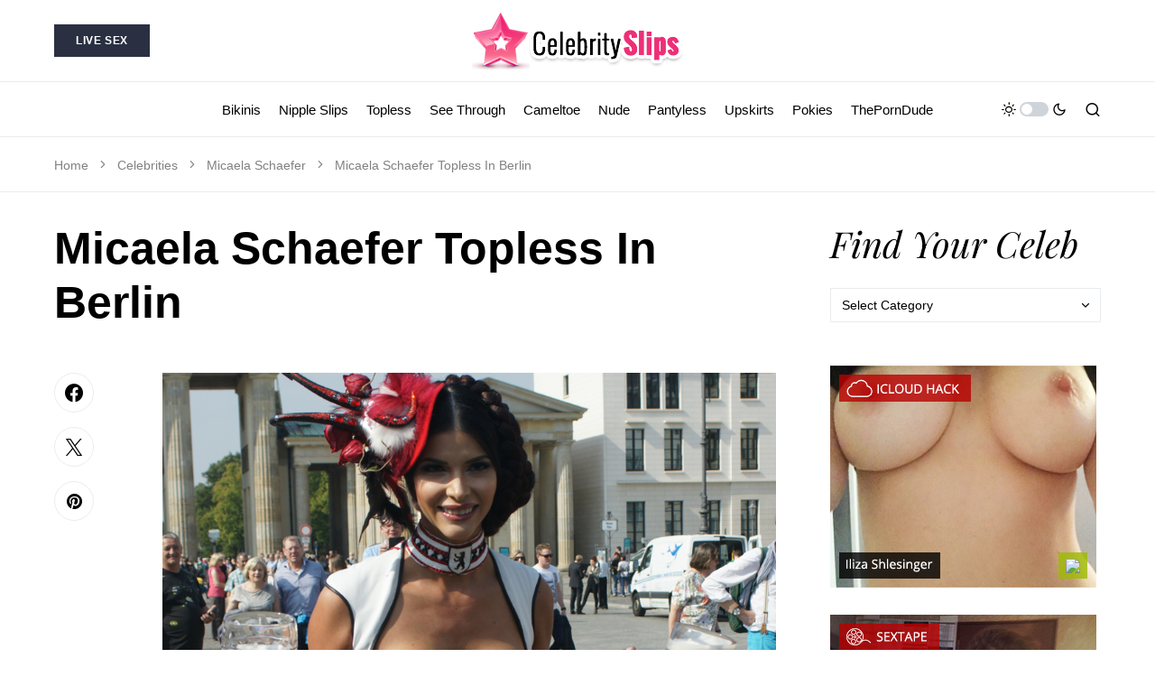

--- FILE ---
content_type: text/html; charset=UTF-8
request_url: https://celebrityslips.com/micaela-schaefer-topless-in-berlin-13211.html
body_size: 37440
content:
<!doctype html>
<html lang="en-US">
<head>
	<meta charset="UTF-8" />
	<meta name="viewport" content="width=device-width, initial-scale=1" />
	<link rel="profile" href="https://gmpg.org/xfn/11" />
	<meta name='robots' content='index, follow, max-image-preview:large, max-snippet:-1, max-video-preview:-1' />
	<style>img:is([sizes="auto" i], [sizes^="auto," i]) { contain-intrinsic-size: 3000px 1500px }</style>
	
	<!-- This site is optimized with the Yoast SEO plugin v25.6 - https://yoast.com/wordpress/plugins/seo/ -->
	<title>Micaela Schaefer Topless At The Brandenburg Gate in Berlin</title><style id="litespeed-ccss">[class*=" pk-icon-"]{font-family:'powerkit-icons'!important;font-style:normal;font-weight:400;font-variant:normal;text-transform:none;line-height:1;-webkit-font-smoothing:antialiased;-moz-osx-font-smoothing:grayscale}.pk-icon-twitter:before{content:"\e94c"}.pk-icon-facebook:before{content:"\e949"}.pk-icon-pinterest:before{content:"\f0d2"}.pk-icon-up:before{content:"\e908"}.pk-bg-primary{--pk-primary-background:#343a40;background-color:var(--pk-primary-background)}.pk-font-primary{--pk-primary-font-weight:700;font-weight:var(--pk-primary-font-weight)}.pk-font-secondary{--pk-secondary-font-size:80%;--pk-secondary-font-color:#6c757d;font-size:var(--pk-secondary-font-size);color:var(--pk-secondary-font-color)}.pk-font-heading{--pk-heading-font-weight:700;--pk-heading-font-color:#212529;font-weight:var(--pk-heading-font-weight);color:var(--pk-heading-font-color)}.pk-bg-primary{background-color:#007bff}ul{box-sizing:border-box}:root{--wp--preset--font-size--normal:16px;--wp--preset--font-size--huge:42px}.screen-reader-text{border:0;clip:rect(1px,1px,1px,1px);-webkit-clip-path:inset(50%);clip-path:inset(50%);height:1px;margin:-1px;overflow:hidden;padding:0;position:absolute;width:1px;word-wrap:normal!important}.cnvs-block-section-heading{--cnvs-section-heading-color:#000;--cnvs-section-heading-border-color:#e9ecef;--cnvs-section-heading-icon-color:#000;--cnvs-section-heading-accent-block-backround:#000;--cnvs-section-heading-accent-block-color:#fff}.cnvs-block-section-heading{width:100%;margin-left:0;margin-right:0}.cnvs-block-section-heading .cnvs-section-title{display:-webkit-inline-box;display:-ms-inline-flexbox;display:inline-flex;color:var(--cnvs-section-heading-color)}.cnvs-block-section-heading .cnvs-section-title>span{position:relative}body{--wp--preset--color--black:#000;--wp--preset--color--cyan-bluish-gray:#abb8c3;--wp--preset--color--white:#fff;--wp--preset--color--pale-pink:#f78da7;--wp--preset--color--vivid-red:#cf2e2e;--wp--preset--color--luminous-vivid-orange:#ff6900;--wp--preset--color--luminous-vivid-amber:#fcb900;--wp--preset--color--light-green-cyan:#7bdcb5;--wp--preset--color--vivid-green-cyan:#00d084;--wp--preset--color--pale-cyan-blue:#8ed1fc;--wp--preset--color--vivid-cyan-blue:#0693e3;--wp--preset--color--vivid-purple:#9b51e0;--wp--preset--color--blue:#59bacc;--wp--preset--color--green:#03a988;--wp--preset--color--orange:#ffbc49;--wp--preset--color--red:#fb0d48;--wp--preset--color--secondary-bg:#f8f3ee;--wp--preset--color--accent-bg:#ddefe9;--wp--preset--color--additional:#484848;--wp--preset--color--secondary:#818181;--wp--preset--color--gray-50:#f8f9fa;--wp--preset--color--gray-100:#f8f9fb;--wp--preset--color--gray-200:#e9ecef;--wp--preset--gradient--vivid-cyan-blue-to-vivid-purple:linear-gradient(135deg,rgba(6,147,227,1) 0%,#9b51e0 100%);--wp--preset--gradient--light-green-cyan-to-vivid-green-cyan:linear-gradient(135deg,#7adcb4 0%,#00d082 100%);--wp--preset--gradient--luminous-vivid-amber-to-luminous-vivid-orange:linear-gradient(135deg,rgba(252,185,0,1) 0%,rgba(255,105,0,1) 100%);--wp--preset--gradient--luminous-vivid-orange-to-vivid-red:linear-gradient(135deg,rgba(255,105,0,1) 0%,#cf2e2e 100%);--wp--preset--gradient--very-light-gray-to-cyan-bluish-gray:linear-gradient(135deg,#eee 0%,#a9b8c3 100%);--wp--preset--gradient--cool-to-warm-spectrum:linear-gradient(135deg,#4aeadc 0%,#9778d1 20%,#cf2aba 40%,#ee2c82 60%,#fb6962 80%,#fef84c 100%);--wp--preset--gradient--blush-light-purple:linear-gradient(135deg,#ffceec 0%,#9896f0 100%);--wp--preset--gradient--blush-bordeaux:linear-gradient(135deg,#fecda5 0%,#fe2d2d 50%,#6b003e 100%);--wp--preset--gradient--luminous-dusk:linear-gradient(135deg,#ffcb70 0%,#c751c0 50%,#4158d0 100%);--wp--preset--gradient--pale-ocean:linear-gradient(135deg,#fff5cb 0%,#b6e3d4 50%,#33a7b5 100%);--wp--preset--gradient--electric-grass:linear-gradient(135deg,#caf880 0%,#71ce7e 100%);--wp--preset--gradient--midnight:linear-gradient(135deg,#020381 0%,#2874fc 100%);--wp--preset--duotone--dark-grayscale:url('#wp-duotone-dark-grayscale');--wp--preset--duotone--grayscale:url('#wp-duotone-grayscale');--wp--preset--duotone--purple-yellow:url('#wp-duotone-purple-yellow');--wp--preset--duotone--blue-red:url('#wp-duotone-blue-red');--wp--preset--duotone--midnight:url('#wp-duotone-midnight');--wp--preset--duotone--magenta-yellow:url('#wp-duotone-magenta-yellow');--wp--preset--duotone--purple-green:url('#wp-duotone-purple-green');--wp--preset--duotone--blue-orange:url('#wp-duotone-blue-orange');--wp--preset--font-size--small:13px;--wp--preset--font-size--medium:20px;--wp--preset--font-size--large:36px;--wp--preset--font-size--x-large:42px;--wp--preset--spacing--20:.44rem;--wp--preset--spacing--30:.67rem;--wp--preset--spacing--40:1rem;--wp--preset--spacing--50:1.5rem;--wp--preset--spacing--60:2.25rem;--wp--preset--spacing--70:3.38rem;--wp--preset--spacing--80:5.06rem}.entry-content{counter-reset:h2}.entry-content{counter-reset:h2}.pk-lazyload{--pk-lazyload-background:#ced4da}.pk-lazyload{background-color:var(--pk-lazyload-background)}.pk-lazyload.pk-lqip{filter:blur(20px);-webkit-clip-path:inset(0 0 0 0);clip-path:inset(0 0 0 0)}.pk-widget-posts{--pk-posts-thumbnail-width:80px;--pk-posts-thumbnail-border-radius:100%;--pk-posts-thumbnail-gutter:2rem;--pk-posts-number-color:#fff;--pk-posts-number-font-size:80%;--pk-posts-number-top:0;--pk-posts-number-left:0;--pk-posts-number-right:initial;--pk-posts-number-bottom:initial;--pk-posts-number-width:30px;--pk-posts-number-height:30px;--pk-posts-number-line-height:30px;--pk-posts-number-border-radius:100%}.pk-widget-posts .pk-post-item:not(:first-child){margin-top:1rem}.pk-widget-posts .pk-post-outer{display:flex}.pk-widget-posts .pk-post-thumbnail{position:relative;flex:0 0 var(--pk-posts-thumbnail-width);margin-right:var(--pk-posts-thumbnail-gutter)}.pk-widget-posts .pk-post-thumbnail img{width:var(--pk-posts-thumbnail-width);height:var(--pk-posts-thumbnail-width);border-radius:var(--pk-posts-thumbnail-border-radius);-o-object-fit:cover;object-fit:cover;font-family:'object-fit: cover;'}.pk-widget-posts .pk-post-data{flex-grow:1;width:100%}.pk-widget-posts .pk-post-number{position:absolute;top:var(--pk-posts-number-top);left:var(--pk-posts-number-left);right:var(--pk-posts-number-right);bottom:var(--pk-posts-number-bottom);width:var(--pk-posts-number-width);height:var(--pk-posts-number-height);line-height:var(--pk-posts-number-line-height);color:var(--pk-posts-number-color);text-align:center;border-radius:var(--pk-posts-number-border-radius);font-size:var(--pk-posts-number-font-size)}.pk-widget-posts .pk-post-data .entry-title{margin-bottom:.25rem}.pk-scroll-to-top{--pk-scrolltop-background:#a0a0a0;--pk-scrolltop-icon-color:#fff;--pk-scrolltop-opacity:1;--pk-scrolltop-opacity-hover:.7}.pk-scroll-to-top{background:var(--pk-scrolltop-background);display:none;position:fixed;left:-9999px;bottom:2rem;opacity:0}.pk-scroll-to-top .pk-icon{display:block;padding:.6rem;color:var(--pk-scrolltop-icon-color);line-height:1}@media (min-width:760px){.pk-scroll-to-top{display:block}}.pk-share-buttons-wrap{--pk-share-link-background:#f8f9fa;--pk-share-link-color:#000;--pk-share-link-hover-color:#fff;--pk-share-link-hover-count-color:rgba(255,255,255,.9);--pk-share-simple-light-link-background:0 0;--pk-share-simple-light-link-hover-color:#6c757d;--pk-share-simple-dark-link-background:rgba(0,0,0,1);--pk-share-simple-dark-link-color:#fff;--pk-share-simple-dark-link-count-color:rgba(255,255,255,.9);--pk-share-simple-dark-link-hover-background:rgba(0,0,0,.85);--pk-share-bold-bg-link-color:#fff;--pk-share-bold-bg-link-count-color:rgba(255,255,255,.9);--pk-share-bold-light-link-hover-count-color:#6c757d;--pk-share-bold-link-hover-count-color:#6c757d;--pk-share-inverse-link-color:#fff;--pk-share-inverse-link-count-color:rgba(255,255,255,.75);--pk-share-inverse-total-count-color:rgba(255,255,255,.75);--pk-share-inverse-total-label-color:#fff;--pk-share-highlight-background:#fff;--pk-share-highlight-box-shadow:0 2px 9px 0 rgba(0,0,0,.07);--pk-mobile-share-horizontal-background:#f8f9fa;--pk-mobile-share-total-background:rgba(0,0,0,1);--pk-mobile-share-total-label-color:rgba(255,255,255,1);--pk-mobile-share-total-count-color:rgba(255,255,255,.5);--pk-mobile-share-total-count-font-size:.75rem;--pk-mobile-share-close-font-size:1.5rem;--pk-mobile-share-close-color:#fff;--pk-share-tip-background:#fff;--pk-share-tip-border-color:#dbdbdb;--pk-share-tip-border-radius:2px}.pk-share-buttons-wrap{display:flex;margin-top:2rem;margin-bottom:2rem;line-height:1}.pk-share-buttons-wrap .pk-share-buttons-link{display:flex;align-items:center;justify-content:center;flex-grow:1;width:100%;height:36px;padding:0 1rem;background:var(--pk-share-link-background);color:var(--pk-share-link-color);text-decoration:none;border:none;box-shadow:none}.pk-share-buttons-wrap .pk-share-buttons-link .pk-share-buttons-count{opacity:.6}.pk-share-buttons-icon,.pk-share-buttons-title,.pk-share-buttons-label,.pk-share-buttons-count{padding:0 .25rem}.pk-share-buttons-total{display:flex;flex-direction:column;justify-content:center;margin-right:2rem}.pk-share-buttons-total .pk-share-buttons-title{display:none;margin-bottom:.25rem}.pk-share-buttons-total .pk-share-buttons-count{margin-bottom:.25rem}.pk-share-buttons-items{display:flex;flex-grow:1;flex-wrap:wrap;margin:-.25rem}.pk-share-buttons-item{display:flex;align-items:center;padding:.25rem}.pk-share-buttons-icon{line-height:inherit}.pk-share-buttons-no-count .pk-share-buttons-count{display:none}.pk-share-buttons-scheme-simple-light .pk-share-buttons-item{margin-right:.25rem}.pk-share-buttons-scheme-simple-light .pk-share-buttons-item:last-child{margin-right:0}.pk-share-buttons-scheme-simple-light .pk-share-buttons-link{background:var(--pk-share-simple-light-link-background);padding:0;height:initial}button::-moz-focus-inner{padding:0;border:0}:root{--cs-header-topbar-height:90px;--cs-header-height:60px;--cs-header-initial-height:100px;--cs-entry-content-width:680px;--cs-entry-content-medium-width:800px;--cs-entry-content-large-width:1160px;--cs-entry-heading-large-width:800px;--cs-search-input-height:40px;--cs-search-input-wigth:270px;--cs-search-input-border-width:1px;--cs-search-input-border-radius:3px;--cs-layout-elements-border-radius:0;--cs-thumbnail-border-radius:30px;--cs-button-border-radius:0px;--cs-category-label-border-radius:0px;--cs-badge-border-radius:50px;--cs-pagination-border-radius:50px;--cs-tag-border-radius:50px;--cs-checked-specialist-border-radius:12px;--cs-woocommerce-cart-list-img-border-radius:50%;--cs-light-box-zoom-icon-border-radius:50%;--cs-cnvs-list-styled-border-radius:50%;--cs-numbered-border-radius:50%;--cs-post-numbered-label-border-radius:50%;--cs-avatar-border-radius:50%;--cs-pin-it-button-border-radius:50%;--cs-toc-border-radius:50%;--cs-arrow-button-border-radius:50%;--cs-scroll-to-top-button-border-radius:50%}:root,[data-site-scheme=default]{--cs-color-site-background:#fff;--cs-color-topbar-background:#fff;--cs-color-header-background:#fff;--cs-color-submenu-background:#fff;--cs-color-search-background:#f8f9fa;--cs-color-footer-background:#091a3e;--cs-color-secondary-background:#f8f3ee;--cs-color-accent-background:#f8f8f7}:root,[data-scheme=default]{--cs-color-contrast-50:#f8f9fa;--cs-color-contrast-100:#f8f9fa;--cs-color-contrast-200:#e9ecef;--cs-color-contrast-300:#dee2e6;--cs-color-contrast-400:#ced4da;--cs-color-contrast-500:#adb5bd;--cs-color-contrast-600:#6c757d;--cs-color-contrast-700:#495057;--cs-color-contrast-800:#343a40;--cs-color-contrast-900:#212529;--cs-color-menu-active:#163477;--cs-color-menu-hover:#377b6d;--cs-color-submenu-active:#163477;--cs-color-submenu-hover:#377b6d;--cs-color-button:#163477;--cs-color-button-contrast:#fff;--cs-color-button-hover:#0f8971;--cs-color-button-hover-contrast:#fff;--cs-color-styled-category:#326dff;--cs-color-styled-category-contrast:#fff;--cs-color-styled-category-hover:#326dff;--cs-color-styled-category-hover-contrast:#000;--cs-color-category:#326dff;--cs-color-category-hover:#0f8971;--cs-color-category-underline:#326dff;--cs-color-primary:#000;--cs-color-primary-contrast:#fff;--cs-color-secondary:#818181;--cs-color-secondary-contrast:#000;--cs-color-accent:#68b4a5;--cs-color-accent-contrast:#fff;--cs-color-overlay-background:rgba(0,0,0,.25);--cs-color-search-input-background:#fff;--cs-color-search-input:#000;--cs-color-excerpt:#343a40;--cs-color-post-meta:#818181;--cs-color-post-meta-link:#000;--cs-color-post-meta-link-hover:#818181}[data-scheme]{color:var(--cs-color-primary)}:root,[data-scheme=default]{--cs-palette-color-blue:#59bacc;--cs-palette-color-green:#03a988;--cs-palette-color-orange:#ffbc49;--cs-palette-color-red:#fb0d48;--cs-palette-color-black:#000;--cs-palette-color-white:#fff;--cs-palette-color-additional:#484848;--cs-palette-color-secondary:#818181;--cs-palette-color-gray-50:#f8f9fa;--cs-palette-color-gray-100:#f8f9fa;--cs-palette-color-gray-200:#e9ecef}[class*=" cs-icon-"]{font-family:"cs-icons"!important;speak:none;font-style:normal;font-weight:400;font-variant:normal;text-transform:none;line-height:1;-webkit-font-smoothing:antialiased;-moz-osx-font-smoothing:grayscale}.cs-icon-menu:before{content:""}.cs-icon-search:before{content:""}.cs-icon-share:before{content:""}.cs-icon-x:before{content:""}.cs-icon-bar-chart:before{content:""}.cs-icon-moon:before{content:""}.cs-icon-sun:before{content:""}.cnvs-block-section-heading{--cnvs-section-heading-color:var(--cs-color-primary);--cnvs-section-heading-border-color:var(--cs-color-contrast-200);--cnvs-section-heading-icon-color:var(--cs-color-primary);--cnvs-section-heading-accent-block-backround:var(--cs-color-primary);--cnvs-section-heading-accent-block-color:var(--cs-color-primary-contrast);font-family:var(--cs-font-section-headings-family),sans-serif;font-size:var(--cs-font-section-headings-size);font-weight:var(--cs-font-section-headings-weight);font-style:var(--cs-font-section-headings-style);letter-spacing:var(--cs-font-section-headings-letter-spacing);text-transform:var(--cs-font-section-headings-text-transform)}.cnvs-block-section-heading .cnvs-section-title{font-family:var(--cs-font-section-headings-family),sans-serif;font-size:var(--cs-font-section-headings-size);font-weight:var(--cs-font-section-headings-weight);font-style:var(--cs-font-section-headings-style);letter-spacing:var(--cs-font-section-headings-letter-spacing);text-transform:var(--cs-font-section-headings-text-transform)}*,*:before,*:after{box-sizing:border-box}html{font-family:sans-serif;line-height:1.15;-webkit-text-size-adjust:100%}article,aside,header,main,nav{display:block}body{margin:0;font-family:-apple-system,BlinkMacSystemFont,"Segoe UI",Roboto,"Helvetica Neue",Arial,"Noto Sans",sans-serif,"Apple Color Emoji","Segoe UI Emoji","Segoe UI Symbol","Noto Color Emoji";font-size:1rem;font-weight:400;line-height:1.5;color:#000;text-align:left;background-color:#fff}h1,h5,h6{margin-top:0;margin-bottom:1rem}p{margin-top:0;margin-bottom:1rem}ul{margin-top:0;margin-bottom:1rem}a{color:var(--cs-color-primary);text-decoration:none;background-color:transparent}img{vertical-align:middle;border-style:none}svg{overflow:hidden;vertical-align:middle}label{display:inline-block;margin-bottom:.5rem}button{border-radius:0}input,button,select{margin:0;font-family:inherit;font-size:inherit;line-height:inherit}button,input{overflow:visible}button,select{text-transform:none}select{word-wrap:normal}button{-webkit-appearance:button}button::-moz-focus-inner{padding:0;border-style:none}[type=search]{outline-offset:-2px;-webkit-appearance:none}[type=search]::-webkit-search-decoration{-webkit-appearance:none}::-webkit-file-upload-button{font:inherit;-webkit-appearance:button}.screen-reader-text{display:none}html{-webkit-font-smoothing:antialiased;-moz-osx-font-smoothing:grayscale;font-size:16px;font-family:var(--cs-font-base-family)}body{font-family:var(--cs-font-base-family),sans-serif;font-size:var(--cs-font-base-size);font-weight:var(--cs-font-base-weight);font-style:var(--cs-font-base-style);line-height:var(--cs-font-base-line-height);letter-spacing:var(--cs-font-base-letter-spacing)}h1,h5,h6{margin-top:0;margin-bottom:1rem;word-wrap:break-word;font-family:var(--cs-font-headings-family),sans-serif;font-weight:var(--cs-font-headings-weight);text-transform:var(--cs-font-headings-text-transform);line-height:var(--cs-font-headings-line-height);letter-spacing:var(--cs-font-headings-letter-spacing)}h1{font-size:3.125rem}h5{font-size:1.5rem}h6{font-size:1.25rem}.cs-section-heading{font-family:var(--cs-font-section-headings-family),sans-serif;font-size:var(--cs-font-section-headings-size);font-weight:var(--cs-font-section-headings-weight);font-style:var(--cs-font-section-headings-style);letter-spacing:var(--cs-font-section-headings-letter-spacing);text-transform:var(--cs-font-section-headings-text-transform);margin-bottom:0}.cs-main-content .entry-content>*{margin-top:32px;margin-bottom:32px}@media (min-width:600px){.cs-main-content .entry-content>*{margin-top:32px;margin-bottom:32px}}.cs-main-content .entry-content>*:first-child{margin-top:0}.entry-content{line-height:var(--cs-font-base-line-height)}.alignnone{max-width:100%}.cs-entry__thumbnail img{display:block;width:100%;height:auto;-o-object-fit:cover;object-fit:cover}.cs-entry__overlay{position:relative}.cs-overlay-background{display:flex;flex-direction:column;position:relative}.cs-overlay-background:after,.cs-overlay-background:before{content:"";position:absolute;left:0;top:0;right:0;bottom:0;opacity:1}.cs-overlay-background:after{background:var(--cs-color-overlay-background)}.cs-overlay-background.cs-overlay-transparent:after,.cs-overlay-background.cs-overlay-transparent:before{opacity:0!important}.cs-overlay-link{display:flex;position:absolute;left:0;top:0;right:0;bottom:0;width:100%;height:100%;z-index:1}.cs-overlay-ratio{position:relative;display:flex;flex-direction:column}.cs-overlay-ratio:not(.cs-ratio-original) .cs-overlay-background{position:absolute;left:0;top:0;right:0;bottom:0;width:100%;height:100%;overflow:hidden}.cs-overlay-ratio:not(.cs-ratio-original) .cs-overlay-background img{width:100%;height:100%;-o-object-fit:cover;object-fit:cover}.cs-overlay-ratio:not(.cs-ratio-original):before{content:"";display:table;box-sizing:border-box;width:0}.cs-ratio-square:before{padding-bottom:100%}.cs-entry__inner.cs-entry__overlay .cs-overlay-background:after,.cs-entry__inner.cs-entry__overlay .cs-overlay-background:before{opacity:0}button{font-family:var(--cs-font-primary-family),sans-serif;font-size:var(--cs-font-primary-size);font-weight:var(--cs-font-primary-weight);font-style:var(--cs-font-primary-style);letter-spacing:var(--cs-font-primary-letter-spacing);text-transform:var(--cs-font-primary-text-transform);display:inline-flex;align-items:center;justify-content:center;text-decoration:none;border:none;border-radius:var(--cs-button-border-radius);line-height:1rem;box-shadow:none;padding:.625rem 1.5rem;border-radius:var(--cs-button-border-radius);background-color:var(--cs-color-button);color:var(--cs-color-button-contrast);font-family:var(--cs-font-primary-family),sans-serif;font-size:var(--cs-font-primary-size);font-weight:var(--cs-font-primary-weight);font-style:var(--cs-font-primary-style);letter-spacing:var(--cs-font-primary-letter-spacing);text-transform:var(--cs-font-primary-text-transform)}input[type=search],select{display:block;width:100%;line-height:var(--cs-font-input-line-height);color:var(--cs-color-primary);background-color:var(--cs-color-site-background);border:1px solid var(--cs-color-contrast-200);box-shadow:none;padding:.3125rem .75rem;border-radius:var(--cs-layout-elements-border-radius);font-family:var(--cs-font-input-family),sans-serif;font-size:var(--cs-font-input-size);font-weight:var(--cs-font-input-weight);font-style:var(--cs-font-input-style);letter-spacing:var(--cs-font-input-letter-spacing);text-transform:var(--cs-font-input-text-transform)}input[type=search]::-webkit-search-decoration,input[type=search]::-webkit-search-cancel-button,input[type=search]::-webkit-search-results-button,input[type=search]::-webkit-search-results-decoration{display:none}select:not([size]):not([multiple]){height:calc(var(--cs-font-input-line-height) + .625rem + 2px);-webkit-appearance:none;-moz-appearance:none;appearance:none;background-image:url("data:image/svg+xml,%3Csvg xmlns='http://www.w3.org/2000/svg' width='12' height='12' viewBox='0 0 12 12'%3E%3Cg fill='currentColor'%3E%3Cpath d='M10.293,3.293,6,7.586,1.707,3.293A1,1,0,0,0,.293,4.707l5,5a1,1,0,0,0,1.414,0l5-5a1,1,0,1,0-1.414-1.414Z' fill='currentColor'%3E%3C/path%3E%3C/g%3E%3C/svg%3E");background-size:.6em;background-repeat:no-repeat;background-position:calc(100% - .75rem) center}select::-ms-expand{display:none}label{font-family:var(--cs-font-secondary-family),sans-serif;font-size:var(--cs-font-secondary-size);font-weight:var(--cs-font-secondary-weight);font-style:var(--cs-font-secondary-style);letter-spacing:var(--cs-font-secondary-letter-spacing);text-transform:var(--cs-font-secondary-text-transform)}@media (min-width:1020px){.cs-d-lg-none{display:none!important}}body{background:var(--cs-color-site-background);overflow-x:hidden;-moz-osx-font-smoothing:grayscale;-webkit-font-smoothing:antialiased}.cs-site,.cs-site-inner{min-height:100vh}.cs-container{width:100%;padding-right:20px;padding-left:20px;margin-right:auto;margin-left:auto}@media (min-width:600px){.cs-container{max-width:600px}}@media (min-width:720px){.cs-container{max-width:720px}}@media (min-width:1020px){.cs-container{max-width:1020px}}@media (min-width:1200px){.cs-container{max-width:1200px}}.cs-site-content{margin:3rem 0}.cs-site-inner{display:flex;flex-direction:column}.cs-site-inner>*{flex:0 0 auto}.cs-site-inner main{flex:1 0 auto}.cs-header{position:relative;--cs-border-header-width:1px;border-bottom:var(--cs-border-header-width) solid var(--cs-color-contrast-200);background:var(--cs-color-header-background);width:100%;z-index:10}.cs-header__inner{position:relative;display:flex;justify-content:space-between;align-items:stretch;min-height:var(--cs-header-height);opacity:1}.cs-header__inner-mobile{display:flex}@media (min-width:1020px){.cs-header__inner-mobile{display:none}}.cs-header__inner-desktop{display:none}@media (min-width:1020px){.cs-header__inner-desktop{display:flex}}.cs-header__col{display:flex;align-items:center;flex:1}.cs-header__col>*:not(:first-child){margin-left:20px}.cs-header__inner-mobile .cs-header__col>*:not(:first-child){margin-left:10px}.cs-header__col.cs-col-center{justify-content:center;padding:0 20px}.cs-header__inner-mobile .cs-header__col.cs-col-center{padding:0}.cs-header__col.cs-col-left:not(:only-child){padding-right:20px}.cs-header__col.cs-col-right{justify-content:flex-end}.cs-header__col.cs-col-right:not(:only-child){padding-left:20px}.cs-header__offcanvas-toggle{padding:0}.cs-header__logo{display:block;color:var(--cs-color-primary);white-space:nowrap;font-family:var(--cs-font-main-logo-family),sans-serif;font-size:var(--cs-font-main-logo-size);font-weight:var(--cs-font-main-logo-weight);font-style:var(--cs-font-main-logo-style);letter-spacing:var(--cs-font-main-logo-letter-spacing);text-transform:var(--cs-font-main-logo-text-transform)}.cs-header__logo.cs-logo-dark{display:none}.cs-header__logo img{display:block;width:auto;max-width:inherit;max-height:calc(var(--cs-header-height) - 20px)}.cs-col-left .cs-header__logo{padding-right:10px}.cs-header .cs-logo.cs-logo-hide .cs-header__logo{font-size:0;padding-right:0}.cs-header .cs-logo.cs-logo-hide .cs-header__logo img{max-height:0;opacity:0}.cs-header__nav{display:block;height:100%}.cs-header__scheme-toggle{display:flex;align-items:center;position:relative}.cs-header__scheme-toggle-mobile{width:2rem;height:2rem;position:relative}.cs-header__scheme-toggle-mobile .cs-header__scheme-toggle-icon{position:absolute;left:0;top:0;right:0;bottom:0;margin:auto;display:block;text-align:center;transform:scale(0);height:2rem;line-height:2rem;font-size:1rem}.cs-header__scheme-toggle-mobile .cs-header__scheme-toggle-icon:last-child{transform:scale(1)}.cs-header__scheme-toggle-icon{width:1rem;height:2rem;line-height:2rem;font-size:1rem;display:inline-block;color:var(--cs-color-primary)}.cs-header__scheme-toggle-element{margin:0 .25rem;display:block;height:1rem;width:2rem;border-radius:.5rem;background:var(--cs-color-contrast-400);position:relative}.cs-header__scheme-toggle-element:after{content:"";display:block;position:absolute;top:0;bottom:0;margin:auto;width:.75rem;height:.75rem;background:#fff;border-radius:50%;left:0;margin-left:.125rem}.cs-header__nav-inner{display:flex;height:100%;padding:0;margin:0;align-items:center;list-style:none}.cs-header__nav-inner li{position:relative}.cs-header__nav-inner>li{height:100%}.cs-header__nav-inner>li:not(:first-child){margin-left:20px}.cs-header__nav-inner>li>a{position:relative;display:flex;align-items:center;white-space:nowrap;height:100%;font-family:var(--cs-font-menu-family),sans-serif;font-size:var(--cs-font-menu-size);font-weight:var(--cs-font-menu-weight);font-style:var(--cs-font-menu-style);letter-spacing:var(--cs-font-menu-letter-spacing);text-transform:var(--cs-font-menu-text-transform)}.cs-header__nav-inner>li>a>span{position:relative}.cs-header__nav-inner>li>a>span:first-child:before{content:"";position:absolute;bottom:-10px;opacity:0;width:100%;height:1px;background-color:var(--cs-color-menu-hover)}.cs-header__search-toggle{display:flex;align-items:center;justify-content:center}.cs-header__search-toggle .cs-icon{font-size:1.125rem}.cs-header__button{font-family:var(--cs-font-primary-family),sans-serif;font-size:var(--cs-font-primary-size);font-weight:var(--cs-font-primary-weight);font-style:var(--cs-font-primary-style);letter-spacing:var(--cs-font-primary-letter-spacing);text-transform:var(--cs-font-primary-text-transform);display:inline-flex;align-items:center;justify-content:center;text-decoration:none;border:none;border-radius:var(--cs-button-border-radius);line-height:1rem;box-shadow:none;padding:.625rem 1.5rem;border-radius:var(--cs-button-border-radius);background-color:var(--cs-color-button);color:var(--cs-color-button-contrast);display:none}@media (min-width:1200px){.cs-header__button{display:inline-flex}}.cs-navbar-smart-enabled .cs-header{position:sticky;top:calc(0px - var(--cs-header-height) - 10px)}.cs-topbar{--cs-border-topbar-width:1px;display:none;background:var(--cs-color-topbar-background);width:100%;border-bottom:var(--cs-border-topbar-width) solid var(--cs-color-contrast-200)}@media (min-width:1020px){.cs-topbar{display:block}}.cs-topbar .cs-header__inner{min-height:var(--cs-header-topbar-height)}.cs-topbar .cs-header__logo img{max-height:calc(var(--cs-header-topbar-height) - 20px)}.cs-search{display:none;position:absolute;top:100%;left:0;z-index:10;width:100%;padding:2rem 0 2.5rem;background-color:var(--cs-color-search-background)}.cs-search__nav-form button{position:absolute;top:0;width:40px;height:50px;display:flex;align-items:center;padding:0;font:inherit;color:inherit;background-color:transparent;border:none;outline:none}.cs-search__nav-form button i{font-size:1.25rem}.cs-search__nav-form .cs-search__group{position:relative;padding:0 40px;border-bottom:1px solid var(--cs-color-contrast-200)}.cs-search__nav-form .cs-search__input{width:100%;height:50px;border:none!important;background:0 0!important;color:var(--cs-color-primary)!important;outline:none;-webkit-appearance:none;-moz-appearance:none;appearance:none}.cs-search__nav-form .cs-search__submit{left:0;justify-content:flex-start}.cs-search__nav-form .cs-search__close{right:0;justify-content:flex-end}.cs-search__content{position:relative;width:100%}.cs-search__posts{display:none;margin-top:2.5rem}.cs-search__posts .cs-section-heading{margin-bottom:2rem}@media (min-width:720px){.cs-search__posts{display:block}}.cs-search__posts-wrapper{display:flex;flex-wrap:wrap;align-items:flex-start;margin-left:-1rem;margin-right:-1rem}.cs-search__posts-wrapper .cs-entry{display:flex;flex:0 0 50%;max-width:50%;margin-bottom:1rem;padding:0 1rem}.cs-search__posts-wrapper .cs-entry:nth-child(odd){border-right:1px solid var(--cs-color-contrast-200)}@media (min-width:1200px){.cs-search__posts-wrapper .cs-entry{flex:0 0 25%;max-width:25%;margin-bottom:0}.cs-search__posts-wrapper .cs-entry:not(:last-child){border-right:1px solid var(--cs-color-contrast-200)}}.cs-search__posts-wrapper .cs-entry__outer{display:flex}.cs-search__posts-wrapper .cs-entry__inner:not(:first-child){margin-top:0}.cs-search__posts-wrapper .cs-entry__thumbnail{flex:none;align-self:flex-start;width:60px;margin-right:1rem;border-radius:var(--cs-thumbnail-border-radius);-webkit-clip-path:inset(0 0 0 0 round var(--cs-thumbnail-border-radius));clip-path:inset(0 0 0 0 round var(--cs-thumbnail-border-radius));overflow:hidden}.cs-search__posts-wrapper .cs-entry__thumbnail img{border-radius:0}.cs-search__posts-wrapper .cs-entry__thumbnail img.pk-lazyload.pk-lqip{-webkit-clip-path:inset(0 0 0 0 round 0);clip-path:inset(0 0 0 0 round 0)}.cs-search__posts-wrapper .cs-entry__post-meta{font-size:.625rem}.cs-search__posts-wrapper .cs-entry__title{font-size:1rem}.cs-search__tags{margin-top:2.5rem;display:none}@media (min-width:1020px){.cs-search__tags{display:block}}.cs-search__tags ul{display:flex;flex-wrap:wrap;font-family:var(--cs-font-primary-family),sans-serif;font-size:var(--cs-font-primary-size);font-weight:var(--cs-font-primary-weight);font-style:var(--cs-font-primary-style);letter-spacing:var(--cs-font-primary-letter-spacing);text-transform:var(--cs-font-primary-text-transform);margin:0;padding:0;list-style:none}.cs-search__tags ul>li:not(.cs-title-tags){margin-right:10px;margin-bottom:10px}.cs-search__tags ul>li:last-child{margin-right:0}.cs-search__tags ul a{display:flex;align-items:center;justify-content:center;padding:5px 12px;color:var(--cs-color-accent);border:1px solid var(--cs-color-contrast-200);border-radius:var(--cs-tag-border-radius);line-height:1}.cs-entry__title{word-break:break-word}.cs-entry__title>span{word-break:break-word}.cs-entry__header{position:relative}.cs-entry__header:not(:last-child){margin-bottom:2.5rem}.cs-entry__header-inner{z-index:1}.cs-entry__header-info{position:relative}.cs-entry__header-info .cs-entry__title{font-size:2.625rem;line-height:1.2}@media (min-width:720px){.cs-entry__header-info .cs-entry__title{font-size:3.125rem}}.cs-entry__header-info .cs-entry__title span{display:inline-block}body{counter-reset:number-post}.cs-entry__wrap:not(:first-child){margin-top:3rem}.cs-entry__inner:not(:first-child){margin-top:1.5rem}.cs-entry__content{position:relative}.cs-entry__thumbnail a{display:block;width:100%;height:100%}.cs-entry__thumbnail img{width:100%;border-radius:var(--cs-thumbnail-border-radius)}.cs-entry__thumbnail img.pk-lazyload.pk-lqip{-webkit-clip-path:inset(0 0 0 0 round var(--cs-thumbnail-border-radius));clip-path:inset(0 0 0 0 round var(--cs-thumbnail-border-radius))}.cs-entry__thumbnail .cs-overlay-background img{border-radius:0}.cs-entry__thumbnail .cs-overlay-background img.pk-lazyload.pk-lqip{-webkit-clip-path:inset(0 0 0 0 round 0);clip-path:inset(0 0 0 0 round 0)}.cs-entry__title{--cs-color-title:var(--cs-color-primary);--cs-color-title-hover:var(--cs-color-secondary);margin-top:0;margin-bottom:0;font-family:var(--cs-font-headings-family),sans-serif;font-weight:var(--cs-font-headings-weight);text-transform:var(--cs-font-headings-text-transform);line-height:var(--cs-font-headings-line-height);letter-spacing:var(--cs-font-headings-letter-spacing);font-size:1.25rem}.cs-entry__title a{text-decoration:none;color:var(--cs-color-title)}.cs-entry__post-meta{display:flex;align-items:center;flex-wrap:wrap;font-family:var(--cs-font-post-meta-family),sans-serif;font-size:var(--cs-font-post-meta-size);font-weight:var(--cs-font-post-meta-weight);font-style:var(--cs-font-post-meta-style);letter-spacing:var(--cs-font-post-meta-letter-spacing);text-transform:var(--cs-font-post-meta-text-transform);color:var(--cs-color-post-meta)}.cs-entry__post-meta:not(:first-child){margin-top:1rem}.cs-entry__post-meta a{color:var(--cs-color-post-meta-link)}.cs-entry__post-meta>*{display:flex}.cs-entry__post-meta>*:not(:last-child){position:relative;margin-right:10px;padding-right:10px}.cs-entry__post-meta>*:not(:last-child):before{content:"";position:absolute;right:0;top:50%;transform:translateY(-50%);width:2px;height:2px;border-radius:50%;background-color:var(--cs-color-post-meta)}.cs-entry__post-meta .cs-meta-icon{margin-right:4px}.cs-entry__post-meta .cs-meta-shares{position:relative}.cs-entry__metabar{display:none}@media (min-width:1020px){.cs-entry__metabar{display:block}}@media (min-width:1020px){.cs-metabar-enabled .cs-entry__metabar-inner{position:sticky;top:0}}.entry-content{font-family:var(--cs-font-post-content-family),sans-serif;font-size:var(--cs-font-post-content-size);letter-spacing:var(--cs-font-post-content-letter-spacing)}.entry-content:after,.entry-content:before{content:"";display:table;clear:both}.single .cs-entry__container{display:grid}@media (min-width:1020px){.single .cs-entry__container{grid-template-columns:minmax(0,var(--cs-entry-content-width));justify-content:center}}.single .cs-metabar-enabled .cs-entry__container{grid-template-columns:minmax(0,var(--cs-entry-content-width))}@media (min-width:1020px){.single .cs-metabar-enabled .cs-entry__container{grid-template-columns:80px minmax(0,var(--cs-entry-content-width));-moz-column-gap:20px;column-gap:20px}}@media (min-width:1200px){.single .cs-metabar-enabled .cs-entry__container{-moz-column-gap:40px;column-gap:40px}}.cs-sidebar-enabled .cs-sidebar__area{order:2}@media (min-width:1020px){.cs-sidebar-right .cs-sidebar__area{order:2}}.cs-sidebar__inner{-moz-column-count:1;column-count:1;-moz-column-gap:40px;column-gap:40px}.cs-sidebar__inner .widget{-moz-column-break-inside:avoid;break-inside:avoid}@media (min-width:720px){.cs-sidebar__inner{-moz-column-count:2;column-count:2}}@media (min-width:1020px){.cs-sidebar__inner{-moz-column-count:1;column-count:1}}@supports (position:sticky) or (position:-webkit-sticky){@media (min-width:1020px){.cs-sticky-sidebar-enabled.cs-stick-to-top .cs-sidebar__area{display:flex;flex-direction:column}.cs-sticky-sidebar-enabled.cs-stick-to-top .cs-sidebar__inner{position:relative;position:sticky;top:20px;flex:initial}}}.cs-main-content{position:relative;display:grid;grid-auto-flow:row;row-gap:3rem;grid-template-columns:minmax(0,1fr)}@media (min-width:1020px){.cs-main-content{-moz-column-gap:40px;column-gap:40px}}@media (min-width:1200px){.cs-main-content{-moz-column-gap:60px;column-gap:60px}}.cs-sidebar-right .cs-main-content{grid-template-columns:minmax(0,1fr)}@media (min-width:1020px){.cs-sidebar-right .cs-main-content{grid-template-columns:minmax(0,1fr) 300px}}.cs-content-area{position:relative}.cs-sidebar-enabled .cs-content-area{order:1}@media (min-width:1020px){.cs-sidebar-right .cs-content-area{order:1}}.cs-content-area{--cs-post-area-align-content:flex-start;--cs-post-area-content-padding:0px;--cs-post-area-content-border-radius:0;--cs-post-area-content-background:0 0;--cs-post-area-content-border:0px;--cs-post-area-align-image:stretch;--cs-post-area-image-width:100px}.cs-offcanvas{position:fixed;height:100%;top:0;left:-320px;display:flex;width:320px;flex-direction:column;background:var(--cs-color-site-background);-webkit-overflow-scrolling:touch;z-index:100;overflow:hidden;transform:translate3d(0,0,0)}.cs-offcanvas__header{display:flex;justify-content:center;align-items:center;padding:0 20px;border-bottom:1px solid var(--cs-color-contrast-200);min-height:var(--cs-header-height);background:var(--cs-color-header-background)}.cs-offcanvas__nav{display:flex;align-items:center;justify-content:space-between;width:100%}.cs-offcanvas__toggle{display:flex;align-items:center}.cs-offcanvas__toggle .cs-icon{font-size:1.25rem;color:var(--cs-color-primary)}.cs-offcanvas__sidebar{flex:1;overflow-x:hidden;overflow-y:auto}.cs-offcanvas__inner{padding:20px}.cs-site-overlay{display:none}.cs-breadcrumbs{width:100%;padding-right:20px;padding-left:20px;margin-right:auto;margin-left:auto;margin-bottom:2rem;color:var(--cs-color-secondary);z-index:2;font-family:var(--cs-font-secondary-family),sans-serif;font-size:var(--cs-font-secondary-size);font-weight:var(--cs-font-secondary-weight);font-style:var(--cs-font-secondary-style);letter-spacing:var(--cs-font-secondary-letter-spacing);text-transform:var(--cs-font-secondary-text-transform)}@media (min-width:600px){.cs-breadcrumbs{max-width:600px}}@media (min-width:720px){.cs-breadcrumbs{max-width:720px}}@media (min-width:1020px){.cs-breadcrumbs{max-width:1020px}}@media (min-width:1200px){.cs-breadcrumbs{max-width:1200px}}.cs-breadcrumbs a{color:var(--cs-color-secondary)}.cs-breadcrumbs .cs-separator{margin:0 5px}.cs-breadcrumbs .cs-separator:before{content:"";font-family:"cs-icons"}.cs-breadcrumbs .breadcrumb_last{font-weight:500;word-break:break-all}.cs-site-content>.cs-breadcrumbs:first-child{position:relative;margin-top:-3rem;padding-top:20px;padding-bottom:20px}.cs-site-content>.cs-breadcrumbs:first-child:before{content:"";position:absolute;bottom:0;left:0;right:0;width:100vw!important;max-width:100vw;margin-left:calc(-50vw + 50%);height:1px;background-color:var(--cs-color-contrast-200)}.widget{width:100%}.widget:not(:last-child){margin-bottom:3rem}.widget .cs-section-heading{margin-bottom:1.5rem}.widget_nav_menu ul{list-style:none;padding:0;margin:0}.widget_nav_menu a{display:block;padding:.5rem 0;font-family:var(--cs-font-menu-family),sans-serif;font-size:var(--cs-font-menu-size);font-weight:var(--cs-font-menu-weight);font-style:var(--cs-font-menu-style);letter-spacing:var(--cs-font-menu-letter-spacing);text-transform:var(--cs-font-menu-text-transform)}.widget_nav_menu .menu .menu-item:not(.menu-item-has-children)>a:after{visibility:hidden;float:right;opacity:0;font-family:"cs-icons";font-size:.875rem;transform:translateX(-100%);content:""}.widget_nav_menu .menu{margin:-.5rem 0}.widget_nav_menu .menu>.menu-item:not(:first-child){border-top:1px solid var(--cs-color-contrast-200)}img{max-width:100%;height:auto}.pk-font-heading{--pk-heading-font-color:var(--cs-color-primary);--pk-heading-font-weight:400}.pk-font-primary{font-family:var(--cs-font-primary-family),sans-serif;font-size:var(--cs-font-primary-size);font-weight:var(--cs-font-primary-weight);font-style:var(--cs-font-primary-style);letter-spacing:var(--cs-font-primary-letter-spacing);text-transform:var(--cs-font-primary-text-transform);--pk-primary-font-color:var(--cs-color-primary)}.pk-font-secondary{font-family:var(--cs-font-secondary-family),sans-serif;font-size:var(--cs-font-secondary-size);font-weight:var(--cs-font-secondary-weight);font-style:var(--cs-font-secondary-style);letter-spacing:var(--cs-font-secondary-letter-spacing);text-transform:var(--cs-font-secondary-text-transform);--pk-secondary-font-color:var(--cs-color-secondary)}.pk-share-buttons-wrap{--pk-share-link-background:var(--cs-color-contrast-100);--pk-share-link-color:var(--cs-color-primary);--pk-mobile-share-horizontal-background:var(--cs-color-contrast-200);--pk-mobile-share-total-background:var(--cs-color-primary);--pk-mobile-share-total-label-color:var(--cs-color-primary-contrast);--pk-mobile-share-total-count-color:var(--cs-color-secondary);--pk-mobile-share-close-font-size:2rem}.pk-share-buttons-wrap .pk-share-buttons-link{border-radius:var(--cs-button-border-radius)}.pk-share-buttons-wrap .pk-share-buttons-link .pk-share-buttons-count{opacity:1;font-size:.75rem}.pk-share-buttons-scheme-simple-light .pk-share-buttons-link{border-radius:var(--cs-button-border-radius)}.pk-share-buttons-after-post .pk-share-buttons-items .pk-share-buttons-label{display:none}.pk-share-buttons-metabar-post{display:flex;flex-direction:column;margin-top:0;margin-bottom:0}.pk-share-buttons-metabar-post .pk-share-buttons-total{align-items:flex-start;margin-right:0;padding-bottom:10px;margin-bottom:10px;border-bottom:1px solid var(--cs-color-contrast-200)}.pk-share-buttons-metabar-post .pk-share-buttons-total .pk-share-buttons-count{position:relative;padding:0;font-family:var(--cs-font-headings-family),sans-serif;font-weight:var(--cs-font-headings-weight);text-transform:var(--cs-font-headings-text-transform);line-height:var(--cs-font-headings-line-height);letter-spacing:var(--cs-font-headings-letter-spacing);font-size:1.375rem}.pk-share-buttons-metabar-post .pk-share-buttons-label{padding:0;font-family:var(--cs-font-post-meta-family),sans-serif;font-size:var(--cs-font-post-meta-size);font-weight:var(--cs-font-post-meta-weight);font-style:var(--cs-font-post-meta-style);letter-spacing:var(--cs-font-post-meta-letter-spacing);text-transform:var(--cs-font-post-meta-text-transform)}.pk-share-buttons-metabar-post .pk-share-buttons-count{padding:0}.pk-share-buttons-metabar-post .pk-share-buttons-icon{display:flex;align-items:center;justify-content:center;flex:none;width:44px;height:44px;border:1px solid var(--cs-color-contrast-200);border-radius:50%;padding:0}.pk-share-buttons-metabar-post .pk-share-buttons-icon:not(:last-child){margin-right:.75rem}.pk-share-buttons-metabar-post .pk-share-buttons-items{margin:0}.pk-share-buttons-metabar-post .pk-share-buttons-item{width:100%;padding:0;margin-right:0}.pk-share-buttons-metabar-post .pk-share-buttons-item:not(:first-child){margin-top:1rem}.pk-share-buttons-metabar-post .pk-share-buttons-item .pk-share-buttons-icon{font-size:1.25rem}.pk-share-buttons-metabar-post .pk-share-buttons-link{justify-content:space-between}.cs-meta-share-links{position:absolute;bottom:100%;left:-9999px;transform:translateY(-30%);display:-ms-grid;-ms-grid-columns:max-content;max-width:320px;width:-webkit-max-content;width:-moz-max-content;width:max-content;padding-left:50%;padding-bottom:.5rem}.cs-meta-share-links .pk-share-buttons-wrap{position:relative;transform:translate(-50%,0);padding:.75rem;margin:0;border-radius:0;background:#fff;opacity:0;box-shadow:0 0 2.5rem rgba(87,58,58,.3)}.cs-meta-share-links .pk-share-buttons-wrap:after{content:" ";position:absolute;top:100%;left:50%;height:0;width:0;border:solid transparent;border-color:transparent;border-top-color:#fff;border-width:7px;margin-left:-7px}.cs-meta-share-links .pk-share-buttons-items{display:flex;flex-direction:row;flex-wrap:wrap}.cs-meta-share-links .pk-share-buttons-item{margin:0}.cs-meta-share-links .pk-share-buttons-item:not(:first-child){border-left:1px solid var(--cs-color-contrast-200)}.cs-meta-share-links .pk-share-buttons-link{display:flex;flex-direction:column;justify-content:flex-start;padding:0 .125rem}.cs-meta-share-links .pk-share-buttons-icon{font-size:1.25rem}.cs-meta-share-links .pk-share-buttons-count{margin-top:.125rem}.pk-widget-posts{--pk-posts-thumbnail-border-radius:0;--pk-posts-thumbnail-gutter:1rem;--pk-posts-number-color:#fff;--pk-posts-number-border-radius:var(--cs-thumbnail-border-radius)}.pk-widget-posts ul{margin:0;padding:0;list-style:none}.pk-widget-posts .pk-post-item:not(:first-child){border-top:1px solid var(--cs-color-contrast-200);margin-top:20px;padding-top:20px}.pk-widget-posts .pk-post-outer .pk-post-thumbnail{font-family:var(--cs-font-primary-family),sans-serif;font-size:var(--cs-font-primary-size);font-weight:var(--cs-font-primary-weight);font-style:var(--cs-font-primary-style);letter-spacing:var(--cs-font-primary-letter-spacing);text-transform:var(--cs-font-primary-text-transform)}.pk-widget-posts .pk-post-outer .pk-post-thumbnail img{border-radius:var(--cs-thumbnail-border-radius)}.pk-widget-posts .pk-post-outer .pk-post-number{background-color:#000;border-radius:var(--cs-thumbnail-border-radius)}.pk-widget-posts .pk-post-outer .pk-post-data .entry-title{font-size:1.25rem;margin-bottom:0}.pk-widget-posts .pk-post-outer .pk-post-data .entry-title a{color:var(--cs-color-primary)}.pk-widget-posts-template-numbered .pk-post-outer .pk-post-data .entry-title{font-size:1rem}.pk-scroll-to-top{--pk-scrolltop-background:var(--cs-color-contrast-100);--pk-scrolltop-icon-color:var(--cs-color-primary);border-radius:var(--cs-scroll-to-top-button-border-radius)}html{font-family:sans-serif;-ms-text-size-adjust:100%;-webkit-text-size-adjust:100%}body{margin:0;position:relative;line-height:1.42857143}a{background:0 0;text-decoration:none;color:inherit}img{border:0;max-width:100%;height:auto}ul{margin:0;padding:0;list-style:none}*{-webkit-box-sizing:border-box;-moz-box-sizing:border-box;box-sizing:border-box}body{font-size:14px;color:#333;font-family:'Open Sans',arial,helvitica,tahoma,sans-serif}::-moz-placeholder{color:#9a9a9a;opacity:1}::-webkit-input-placeholder{color:#9a9a9a}:-ms-input-placeholder{color:#9a9a9a}:focus::-moz-placeholder{color:transparent}:focus::-webkit-input-placeholder{color:transparent}:focus:-ms-input-placeholder{color:transparent}:focus::placeholder{color:transparent}.celeb-wrapper{width:100%;max-width:1200px;margin:0 auto}.thumbs{display:flex;flex-direction:column;overflow:hidden;font-size:13px;color:#fff;letter-spacing:-3.25px}.thumbs li{margin-right:5px;margin-bottom:25px;text-align:center;display:inline-block;vertical-align:top;letter-spacing:normal}.thumbs li a{font-size:12px;display:inline-block;position:relative}.thumbs li a>*{display:block}.thumbs li a .play{display:none}.icloud{display:table!important;padding:0 8px;height:30px;position:absolute;left:10px;top:10px;background:#b80101;text-transform:uppercase;background:rgba(184,1,1,.8)}.icloud i{margin-right:4px}.vertical{display:table-cell;vertical-align:middle}.time{padding:6px 8px;position:absolute;left:10px;bottom:10px;background:#000;background:rgba(0,0,0,.8)}.percent{padding:6px 8px;position:absolute;right:10px;bottom:10px;background:#9ebb00;background:rgba(158,187,0,.8)}*[class*=ico-]{display:inline-block;vertical-align:middle;background:url(/tab/icons/icons.png) no-repeat}.ico-cloud{background-position:0 0;width:126px;height:20px}.ico-tape{background-position:0 -25px;width:91px;height:19px}.play{display:inline-block;width:97px;height:97px;background:url(/tab/icons/ico-play.png) 50% 50%}.display-vertical{flex-direction:column}@media only screen and (max-width:575.98px){.thumbs li{width:100%;margin-right:0}}@media only screen and (min-width:768px){.thumbs{flex-direction:row}.display-vertical{flex-direction:column}}:root{--cs-font-base-family:-apple-system,BlinkMacSystemFont,"Segoe UI",Roboto,Oxygen-Sans,Ubuntu,Cantarell,"Helvetica Neue",sans-serif;--cs-font-base-size:1rem;--cs-font-base-weight:400;--cs-font-base-style:normal;--cs-font-base-letter-spacing:normal;--cs-font-base-line-height:1.5;--cs-font-primary-family:-apple-system,BlinkMacSystemFont,"Segoe UI",Roboto,Oxygen-Sans,Ubuntu,Cantarell,"Helvetica Neue",sans-serif;--cs-font-primary-size:.75rem;--cs-font-primary-weight:600;--cs-font-primary-style:normal;--cs-font-primary-letter-spacing:.05em;--cs-font-primary-text-transform:uppercase;--cs-font-secondary-family:-apple-system,BlinkMacSystemFont,"Segoe UI",Roboto,Oxygen-Sans,Ubuntu,Cantarell,"Helvetica Neue",sans-serif;--cs-font-secondary-size:.875rem;--cs-font-secondary-weight:400;--cs-font-secondary-style:normal;--cs-font-secondary-letter-spacing:normal;--cs-font-secondary-text-transform:none;--cs-font-category-family:-apple-system,BlinkMacSystemFont,"Segoe UI",Roboto,Oxygen-Sans,Ubuntu,Cantarell,"Helvetica Neue",sans-serif;--cs-font-category-size:.6875rem;--cs-font-category-weight:400;--cs-font-category-style:normal;--cs-font-category-letter-spacing:.075em;--cs-font-category-text-transform:uppercase;--cs-font-post-meta-family:-apple-system,BlinkMacSystemFont,"Segoe UI",Roboto,Oxygen-Sans,Ubuntu,Cantarell,"Helvetica Neue",sans-serif;--cs-font-post-meta-size:.6875rem;--cs-font-post-meta-weight:400;--cs-font-post-meta-style:normal;--cs-font-post-meta-letter-spacing:.05em;--cs-font-post-meta-text-transform:uppercase;--cs-font-input-family:-apple-system,BlinkMacSystemFont,"Segoe UI",Roboto,Oxygen-Sans,Ubuntu,Cantarell,"Helvetica Neue",sans-serif;--cs-font-input-size:.875rem;--cs-font-input-line-height:1.625rem;--cs-font-input-weight:400;--cs-font-input-style:normal;--cs-font-input-letter-spacing:normal;--cs-font-input-text-transform:none;--cs-font-post-subtitle-family:inherit;--cs-font-post-subtitle-size:1.25rem;--cs-font-post-subtitle-letter-spacing:normal;--cs-font-post-content-family:-apple-system,BlinkMacSystemFont,"Segoe UI",Roboto,Oxygen-Sans,Ubuntu,Cantarell,"Helvetica Neue",sans-serif;--cs-font-post-content-size:1rem;--cs-font-post-content-letter-spacing:normal;--cs-font-entry-summary-family:-apple-system,BlinkMacSystemFont,"Segoe UI",Roboto,Oxygen-Sans,Ubuntu,Cantarell,"Helvetica Neue",sans-serif;--cs-font-entry-summary-size:1.125rem;--cs-font-entry-summary-letter-spacing:normal;--cs-font-entry-excerpt-family:-apple-system,BlinkMacSystemFont,"Segoe UI",Roboto,Oxygen-Sans,Ubuntu,Cantarell,"Helvetica Neue",sans-serif;--cs-font-entry-excerpt-size:1rem;--cs-font-entry-excerpt-letter-spacing:normal;--cs-font-main-logo-family:-apple-system,BlinkMacSystemFont,"Segoe UI",Roboto,Oxygen-Sans,Ubuntu,Cantarell,"Helvetica Neue",sans-serif;--cs-font-main-logo-size:1.5rem;--cs-font-main-logo-weight:600;--cs-font-main-logo-style:normal;--cs-font-main-logo-letter-spacing:normal;--cs-font-main-logo-text-transform:uppercase;--cs-font-large-logo-family:-apple-system,BlinkMacSystemFont,"Segoe UI",Roboto,Oxygen-Sans,Ubuntu,Cantarell,"Helvetica Neue",sans-serif;--cs-font-large-logo-size:2rem;--cs-font-large-logo-weight:600;--cs-font-large-logo-style:normal;--cs-font-large-logo-letter-spacing:normal;--cs-font-large-logo-text-transform:none;--cs-font-footer-logo-family:-apple-system,BlinkMacSystemFont,"Segoe UI",Roboto,Oxygen-Sans,Ubuntu,Cantarell,"Helvetica Neue",sans-serif;--cs-font-footer-logo-size:1.5rem;--cs-font-footer-logo-weight:600;--cs-font-footer-logo-style:normal;--cs-font-footer-logo-letter-spacing:normal;--cs-font-footer-logo-text-transform:none;--cs-font-headings-family:-apple-system,BlinkMacSystemFont,"Segoe UI",Roboto,Oxygen-Sans,Ubuntu,Cantarell,"Helvetica Neue",sans-serif;--cs-font-headings-weight:700;--cs-font-headings-style:normal;--cs-font-headings-line-height:1.25;--cs-font-headings-letter-spacing:normal;--cs-font-headings-text-transform:none;--cs-font-menu-family:-apple-system,BlinkMacSystemFont,"Segoe UI",Roboto,Oxygen-Sans,Ubuntu,Cantarell,"Helvetica Neue",sans-serif;--cs-font-menu-size:.9375rem;--cs-font-menu-weight:400;--cs-font-menu-style:normal;--cs-font-menu-letter-spacing:;--cs-font-menu-text-transform:none;--cs-font-submenu-family:-apple-system,BlinkMacSystemFont,"Segoe UI",Roboto,Oxygen-Sans,Ubuntu,Cantarell,"Helvetica Neue",sans-serif;--cs-font-submenu-size:.875rem;--cs-font-submenu-weight:400;--cs-font-submenu-style:normal;--cs-font-submenu-letter-spacing:normal;--cs-font-submenu-text-transform:none;--cs-font-section-headings-family:Playfair Display;--cs-font-section-headings-size:2.5rem;--cs-font-section-headings-weight:400;--cs-font-section-headings-style:italic;--cs-font-section-headings-letter-spacing:normal;--cs-font-section-headings-text-transform:initial;--cs-font-footer-headings-family:-apple-system,BlinkMacSystemFont,"Segoe UI",Roboto,Oxygen-Sans,Ubuntu,Cantarell,"Helvetica Neue",sans-serif;--cs-font-footer-headings-size:1rem;--cs-font-footer-headings-weight:700;--cs-font-footer-headings-style:normal;--cs-font-footer-headings-letter-spacing:normal;--cs-font-footer-headings-text-transform:none;--cs-font-numbered-post-family:Playfair Display;--cs-font-numbered-post-weight:500;--cs-font-numbered-post-style:italic}.cs-header{--cs-font-section-headings-family:Playfair Display;--cs-font-section-headings-size:1.5rem;--cs-font-section-headings-weight:400;--cs-font-section-headings-style:italic;--cs-font-section-headings-letter-spacing:;--cs-font-section-headings-text-transform:none}:root,[data-site-scheme=default]{--cs-color-site-background:#fff;--cs-color-topbar-background:#fff;--cs-color-header-background:#fff;--cs-color-submenu-background:#fff;--cs-color-search-background:#f8f9fa;--cs-color-footer-background:#f8f2f4}:root,[data-scheme=default]{--cs-color-overlay-background:rgba(0,0,0,.25);--cs-color-secondary:#818181;--cs-palette-color-secondary:#818181;--cs-color-secondary-contrast:#000;--cs-color-secondary-background:#f8f3ee;--cs-color-accent-background:#f8f8f7;--cs-color-accent:#b7245c;--cs-color-accent-contrast:#fff;--cs-color-menu-active:#b7245c;--cs-color-menu-hover:#818181;--cs-color-submenu-active:#b7245c;--cs-color-submenu-hover:#818181;--cs-color-button:#2a3042;--cs-color-button-contrast:#fff;--cs-color-button-hover:#000;--cs-color-button-hover-contrast:#fff;--cs-color-category:#b7245c;--cs-color-category-hover:#000;--cs-color-styled-category:#b7245c;--cs-color-styled-category-contrast:#fff;--cs-color-styled-category-hover-contrast:#fff;--cs-color-category-underline:#b7245c;--cs-color-post-meta:#818181;--cs-color-post-meta-link:#000;--cs-color-post-meta-link-hover:#818181}:root{--cs-layout-elements-border-radius:0px;--cs-thumbnail-border-radius:0px;--cs-button-border-radius:0px;--cs-category-label-border-radius:0px;--cs-header-topbar-height:90px;--cs-header-height:60px}:root .cnvs-block-section-heading,[data-scheme=default] .cnvs-block-section-heading{--cnvs-section-heading-border-color:#d5d5d5}.cs-search__posts{--cs-thumbnail-border-radius:30px}</style><script>!function(a){"use strict";var b=function(b,c,d){function e(a){return h.body?a():void setTimeout(function(){e(a)})}function f(){i.addEventListener&&i.removeEventListener("load",f),i.media=d||"all"}var g,h=a.document,i=h.createElement("link");if(c)g=c;else{var j=(h.body||h.getElementsByTagName("head")[0]).childNodes;g=j[j.length-1]}var k=h.styleSheets;i.rel="stylesheet",i.href=b,i.media="only x",e(function(){g.parentNode.insertBefore(i,c?g:g.nextSibling)});var l=function(a){for(var b=i.href,c=k.length;c--;)if(k[c].href===b)return a();setTimeout(function(){l(a)})};return i.addEventListener&&i.addEventListener("load",f),i.onloadcssdefined=l,l(f),i};"undefined"!=typeof exports?exports.loadCSS=b:a.loadCSS=b}("undefined"!=typeof global?global:this);!function(a){if(a.loadCSS){var b=loadCSS.relpreload={};if(b.support=function(){try{return a.document.createElement("link").relList.supports("preload")}catch(b){return!1}},b.poly=function(){for(var b=a.document.getElementsByTagName("link"),c=0;c<b.length;c++){var d=b[c];"preload"===d.rel&&"style"===d.getAttribute("as")&&(a.loadCSS(d.href,d,d.getAttribute("media")),d.rel=null)}},!b.support()){b.poly();var c=a.setInterval(b.poly,300);a.addEventListener&&a.addEventListener("load",function(){b.poly(),a.clearInterval(c)}),a.attachEvent&&a.attachEvent("onload",function(){a.clearInterval(c)})}}}(this);</script>
	<meta name="description" content="Micaela Schaefer Topless At The Brandenburg Gate in Berlin" />
	<link rel="canonical" href="https://celebrityslips.com/micaela-schaefer-topless-in-berlin-13211.html" />
	<meta property="og:locale" content="en_US" />
	<meta property="og:type" content="article" />
	<meta property="og:title" content="Micaela Schaefer Topless At The Brandenburg Gate in Berlin" />
	<meta property="og:description" content="Micaela Schaefer Topless At The Brandenburg Gate in Berlin" />
	<meta property="og:url" content="https://celebrityslips.com/micaela-schaefer-topless-in-berlin-13211.html" />
	<meta property="og:site_name" content="CelebritySlips" />
	<meta property="article:published_time" content="2015-02-04T20:48:28+00:00" />
	<meta property="article:modified_time" content="2015-02-04T20:49:05+00:00" />
	<meta property="og:image" content="[data-uri]" />
	<meta name="author" content="axel" />
	<meta name="twitter:card" content="summary_large_image" />
	<meta name="twitter:label1" content="Written by" />
	<meta name="twitter:data1" content="axel" />
	<script type="application/ld+json" class="yoast-schema-graph">{"@context":"https://schema.org","@graph":[{"@type":"Article","@id":"https://celebrityslips.com/micaela-schaefer-topless-in-berlin-13211.html#article","isPartOf":{"@id":"https://celebrityslips.com/micaela-schaefer-topless-in-berlin-13211.html"},"author":{"name":"axel","@id":"https://celebrityslips.com/#/schema/person/e46de3f072de9261e43366e427505043"},"headline":"Micaela Schaefer Topless In Berlin","datePublished":"2015-02-04T20:48:28+00:00","dateModified":"2015-02-04T20:49:05+00:00","mainEntityOfPage":{"@id":"https://celebrityslips.com/micaela-schaefer-topless-in-berlin-13211.html"},"wordCount":9,"commentCount":0,"publisher":{"@id":"https://celebrityslips.com/#/schema/person/e46de3f072de9261e43366e427505043"},"image":{"@id":"https://celebrityslips.com/micaela-schaefer-topless-in-berlin-13211.html#primaryimage"},"thumbnailUrl":"https://celebrityslips.com/wp-content/uploads/2015/02/micaela-schaefer-topless-brandenburg-gate-1.jpg","articleSection":["Micaela Schaefer","Topless"],"inLanguage":"en-US","potentialAction":[{"@type":"CommentAction","name":"Comment","target":["https://celebrityslips.com/micaela-schaefer-topless-in-berlin-13211.html#respond"]}]},{"@type":"WebPage","@id":"https://celebrityslips.com/micaela-schaefer-topless-in-berlin-13211.html","url":"https://celebrityslips.com/micaela-schaefer-topless-in-berlin-13211.html","name":"Micaela Schaefer Topless At The Brandenburg Gate in Berlin","isPartOf":{"@id":"https://celebrityslips.com/#website"},"primaryImageOfPage":{"@id":"https://celebrityslips.com/micaela-schaefer-topless-in-berlin-13211.html#primaryimage"},"image":{"@id":"https://celebrityslips.com/micaela-schaefer-topless-in-berlin-13211.html#primaryimage"},"thumbnailUrl":"https://celebrityslips.com/wp-content/uploads/2015/02/micaela-schaefer-topless-brandenburg-gate-1.jpg","datePublished":"2015-02-04T20:48:28+00:00","dateModified":"2015-02-04T20:49:05+00:00","description":"Micaela Schaefer Topless At The Brandenburg Gate in Berlin","breadcrumb":{"@id":"https://celebrityslips.com/micaela-schaefer-topless-in-berlin-13211.html#breadcrumb"},"inLanguage":"en-US","potentialAction":[{"@type":"ReadAction","target":["https://celebrityslips.com/micaela-schaefer-topless-in-berlin-13211.html"]}]},{"@type":"ImageObject","inLanguage":"en-US","@id":"https://celebrityslips.com/micaela-schaefer-topless-in-berlin-13211.html#primaryimage","url":"https://celebrityslips.com/wp-content/uploads/2015/02/micaela-schaefer-topless-brandenburg-gate-1.jpg","contentUrl":"https://celebrityslips.com/wp-content/uploads/2015/02/micaela-schaefer-topless-brandenburg-gate-1.jpg","width":1200,"height":900},{"@type":"BreadcrumbList","@id":"https://celebrityslips.com/micaela-schaefer-topless-in-berlin-13211.html#breadcrumb","itemListElement":[{"@type":"ListItem","position":1,"name":"Home","item":"https://celebrityslips.com/"},{"@type":"ListItem","position":2,"name":"Celebrities","item":"https://celebrityslips.com/celebrities"},{"@type":"ListItem","position":3,"name":"Micaela Schaefer","item":"https://celebrityslips.com/celebrities/micaela-schaefer"},{"@type":"ListItem","position":4,"name":"Micaela Schaefer Topless In Berlin"}]},{"@type":"WebSite","@id":"https://celebrityslips.com/#website","url":"https://celebrityslips.com/","name":"CelebritySlips","description":"Celebrity Nipple Slips, Pussy Slips, Topless, See Thru - CelebritySlips","publisher":{"@id":"https://celebrityslips.com/#/schema/person/e46de3f072de9261e43366e427505043"},"potentialAction":[{"@type":"SearchAction","target":{"@type":"EntryPoint","urlTemplate":"https://celebrityslips.com/?s={search_term_string}"},"query-input":{"@type":"PropertyValueSpecification","valueRequired":true,"valueName":"search_term_string"}}],"inLanguage":"en-US"},{"@type":["Person","Organization"],"@id":"https://celebrityslips.com/#/schema/person/e46de3f072de9261e43366e427505043","name":"axel","logo":{"@id":"https://celebrityslips.com/#/schema/person/image/"}}]}</script>
	<!-- / Yoast SEO plugin. -->


<link rel='dns-prefetch' href='//celebrityslips.com' />
<link rel='preconnect' href='//celebrityslips.com' />
<link rel="alternate" type="application/rss+xml" title="CelebritySlips &raquo; Feed" href="https://celebrityslips.com/feed" />
<link rel="alternate" type="application/rss+xml" title="CelebritySlips &raquo; Comments Feed" href="https://celebrityslips.com/comments/feed" />
<link rel="alternate" type="application/rss+xml" title="CelebritySlips &raquo; Micaela Schaefer Topless In Berlin Comments Feed" href="https://celebrityslips.com/micaela-schaefer-topless-in-berlin-13211.html/feed" />
			<link rel="preload" href="https://celebrityslips.com/wp-content/plugins/canvas/assets/fonts/canvas-icons.woff" as="font" type="font/woff" crossorigin>
			<script>
window._wpemojiSettings = {"baseUrl":"https:\/\/s.w.org\/images\/core\/emoji\/16.0.1\/72x72\/","ext":".png","svgUrl":"https:\/\/s.w.org\/images\/core\/emoji\/16.0.1\/svg\/","svgExt":".svg","source":{"concatemoji":"https:\/\/celebrityslips.com\/wp-includes\/js\/wp-emoji-release.min.js?ver=6.8.3"}};
/*! This file is auto-generated */
!function(s,n){var o,i,e;function c(e){try{var t={supportTests:e,timestamp:(new Date).valueOf()};sessionStorage.setItem(o,JSON.stringify(t))}catch(e){}}function p(e,t,n){e.clearRect(0,0,e.canvas.width,e.canvas.height),e.fillText(t,0,0);var t=new Uint32Array(e.getImageData(0,0,e.canvas.width,e.canvas.height).data),a=(e.clearRect(0,0,e.canvas.width,e.canvas.height),e.fillText(n,0,0),new Uint32Array(e.getImageData(0,0,e.canvas.width,e.canvas.height).data));return t.every(function(e,t){return e===a[t]})}function u(e,t){e.clearRect(0,0,e.canvas.width,e.canvas.height),e.fillText(t,0,0);for(var n=e.getImageData(16,16,1,1),a=0;a<n.data.length;a++)if(0!==n.data[a])return!1;return!0}function f(e,t,n,a){switch(t){case"flag":return n(e,"\ud83c\udff3\ufe0f\u200d\u26a7\ufe0f","\ud83c\udff3\ufe0f\u200b\u26a7\ufe0f")?!1:!n(e,"\ud83c\udde8\ud83c\uddf6","\ud83c\udde8\u200b\ud83c\uddf6")&&!n(e,"\ud83c\udff4\udb40\udc67\udb40\udc62\udb40\udc65\udb40\udc6e\udb40\udc67\udb40\udc7f","\ud83c\udff4\u200b\udb40\udc67\u200b\udb40\udc62\u200b\udb40\udc65\u200b\udb40\udc6e\u200b\udb40\udc67\u200b\udb40\udc7f");case"emoji":return!a(e,"\ud83e\udedf")}return!1}function g(e,t,n,a){var r="undefined"!=typeof WorkerGlobalScope&&self instanceof WorkerGlobalScope?new OffscreenCanvas(300,150):s.createElement("canvas"),o=r.getContext("2d",{willReadFrequently:!0}),i=(o.textBaseline="top",o.font="600 32px Arial",{});return e.forEach(function(e){i[e]=t(o,e,n,a)}),i}function t(e){var t=s.createElement("script");t.src=e,t.defer=!0,s.head.appendChild(t)}"undefined"!=typeof Promise&&(o="wpEmojiSettingsSupports",i=["flag","emoji"],n.supports={everything:!0,everythingExceptFlag:!0},e=new Promise(function(e){s.addEventListener("DOMContentLoaded",e,{once:!0})}),new Promise(function(t){var n=function(){try{var e=JSON.parse(sessionStorage.getItem(o));if("object"==typeof e&&"number"==typeof e.timestamp&&(new Date).valueOf()<e.timestamp+604800&&"object"==typeof e.supportTests)return e.supportTests}catch(e){}return null}();if(!n){if("undefined"!=typeof Worker&&"undefined"!=typeof OffscreenCanvas&&"undefined"!=typeof URL&&URL.createObjectURL&&"undefined"!=typeof Blob)try{var e="postMessage("+g.toString()+"("+[JSON.stringify(i),f.toString(),p.toString(),u.toString()].join(",")+"));",a=new Blob([e],{type:"text/javascript"}),r=new Worker(URL.createObjectURL(a),{name:"wpTestEmojiSupports"});return void(r.onmessage=function(e){c(n=e.data),r.terminate(),t(n)})}catch(e){}c(n=g(i,f,p,u))}t(n)}).then(function(e){for(var t in e)n.supports[t]=e[t],n.supports.everything=n.supports.everything&&n.supports[t],"flag"!==t&&(n.supports.everythingExceptFlag=n.supports.everythingExceptFlag&&n.supports[t]);n.supports.everythingExceptFlag=n.supports.everythingExceptFlag&&!n.supports.flag,n.DOMReady=!1,n.readyCallback=function(){n.DOMReady=!0}}).then(function(){return e}).then(function(){var e;n.supports.everything||(n.readyCallback(),(e=n.source||{}).concatemoji?t(e.concatemoji):e.wpemoji&&e.twemoji&&(t(e.twemoji),t(e.wpemoji)))}))}((window,document),window._wpemojiSettings);
</script>
<link rel='stylesheet' id='litespeed-cache-dummy-css' href='https://celebrityslips.com/wp-content/plugins/litespeed-cache/assets/css/litespeed-dummy.css?ver=6.8.3' media='all' />
<link data-asynced="1" as="style" onload="this.onload=null;this.rel='stylesheet'"  rel='preload' id='dashicons-css' href='https://celebrityslips.com/wp-includes/css/dashicons.min.css?ver=6.8.3' media='all' /><noscript><link rel='stylesheet' href='https://celebrityslips.com/wp-includes/css/dashicons.min.css?ver=6.8.3' media='all' /></noscript>
<link data-asynced="1" as="style" onload="this.onload=null;this.rel='stylesheet'"  rel='preload' id='post-views-counter-frontend-css' href='https://celebrityslips.com/wp-content/plugins/post-views-counter/css/frontend.min.css?ver=1.5.5' media='all' /><noscript><link rel='stylesheet' href='https://celebrityslips.com/wp-content/plugins/post-views-counter/css/frontend.min.css?ver=1.5.5' media='all' /></noscript>
<link data-asynced="1" as="style" onload="this.onload=null;this.rel='stylesheet'"  rel='preload' id='canvas-css' href='https://celebrityslips.com/wp-content/plugins/canvas/assets/css/canvas.css?ver=2.5.1' media='all' /><noscript><link rel='stylesheet' href='https://celebrityslips.com/wp-content/plugins/canvas/assets/css/canvas.css?ver=2.5.1' media='all' /></noscript>
<link rel='alternate stylesheet' id='powerkit-icons-css' href='https://celebrityslips.com/wp-content/plugins/powerkit/assets/fonts/powerkit-icons.woff?ver=3.0.2' as='font' type='font/wof' crossorigin />
<link data-asynced="1" as="style" onload="this.onload=null;this.rel='stylesheet'"  rel='preload' id='powerkit-css' href='https://celebrityslips.com/wp-content/plugins/powerkit/assets/css/powerkit.css?ver=3.0.2' media='all' /><noscript><link rel='stylesheet' href='https://celebrityslips.com/wp-content/plugins/powerkit/assets/css/powerkit.css?ver=3.0.2' media='all' /></noscript>
<style id='wp-emoji-styles-inline-css'>

	img.wp-smiley, img.emoji {
		display: inline !important;
		border: none !important;
		box-shadow: none !important;
		height: 1em !important;
		width: 1em !important;
		margin: 0 0.07em !important;
		vertical-align: -0.1em !important;
		background: none !important;
		padding: 0 !important;
	}
</style>
<link data-asynced="1" as="style" onload="this.onload=null;this.rel='stylesheet'"  rel='preload' id='wp-block-library-css' href='https://celebrityslips.com/wp-includes/css/dist/block-library/style.min.css?ver=6.8.3' media='all' /><noscript><link rel='stylesheet' href='https://celebrityslips.com/wp-includes/css/dist/block-library/style.min.css?ver=6.8.3' media='all' /></noscript>
<style id='classic-theme-styles-inline-css'>
/*! This file is auto-generated */
.wp-block-button__link{color:#fff;background-color:#32373c;border-radius:9999px;box-shadow:none;text-decoration:none;padding:calc(.667em + 2px) calc(1.333em + 2px);font-size:1.125em}.wp-block-file__button{background:#32373c;color:#fff;text-decoration:none}
</style>
<link data-asynced="1" as="style" onload="this.onload=null;this.rel='stylesheet'"  rel='preload' id='canvas-block-alert-style-css' href='https://celebrityslips.com/wp-content/plugins/canvas/components/basic-elements/block-alert/block.css?ver=1753790776' media='all' /><noscript><link rel='stylesheet' href='https://celebrityslips.com/wp-content/plugins/canvas/components/basic-elements/block-alert/block.css?ver=1753790776' media='all' /></noscript>
<link data-asynced="1" as="style" onload="this.onload=null;this.rel='stylesheet'"  rel='preload' id='canvas-block-progress-style-css' href='https://celebrityslips.com/wp-content/plugins/canvas/components/basic-elements/block-progress/block.css?ver=1753790776' media='all' /><noscript><link rel='stylesheet' href='https://celebrityslips.com/wp-content/plugins/canvas/components/basic-elements/block-progress/block.css?ver=1753790776' media='all' /></noscript>
<link data-asynced="1" as="style" onload="this.onload=null;this.rel='stylesheet'"  rel='preload' id='canvas-block-collapsibles-style-css' href='https://celebrityslips.com/wp-content/plugins/canvas/components/basic-elements/block-collapsibles/block.css?ver=1753790776' media='all' /><noscript><link rel='stylesheet' href='https://celebrityslips.com/wp-content/plugins/canvas/components/basic-elements/block-collapsibles/block.css?ver=1753790776' media='all' /></noscript>
<link data-asynced="1" as="style" onload="this.onload=null;this.rel='stylesheet'"  rel='preload' id='canvas-block-tabs-style-css' href='https://celebrityslips.com/wp-content/plugins/canvas/components/basic-elements/block-tabs/block.css?ver=1753790776' media='all' /><noscript><link rel='stylesheet' href='https://celebrityslips.com/wp-content/plugins/canvas/components/basic-elements/block-tabs/block.css?ver=1753790776' media='all' /></noscript>
<link data-asynced="1" as="style" onload="this.onload=null;this.rel='stylesheet'"  rel='preload' id='canvas-block-section-heading-style-css' href='https://celebrityslips.com/wp-content/plugins/canvas/components/basic-elements/block-section-heading/block.css?ver=1753790776' media='all' /><noscript><link rel='stylesheet' href='https://celebrityslips.com/wp-content/plugins/canvas/components/basic-elements/block-section-heading/block.css?ver=1753790776' media='all' /></noscript>
<link data-asynced="1" as="style" onload="this.onload=null;this.rel='stylesheet'"  rel='preload' id='canvas-block-row-style-css' href='https://celebrityslips.com/wp-content/plugins/canvas/components/layout-blocks/block-row/block-row.css?ver=1753790776' media='all' /><noscript><link rel='stylesheet' href='https://celebrityslips.com/wp-content/plugins/canvas/components/layout-blocks/block-row/block-row.css?ver=1753790776' media='all' /></noscript>
<link data-asynced="1" as="style" onload="this.onload=null;this.rel='stylesheet'"  rel='preload' id='canvas-justified-gallery-block-style-css' href='https://celebrityslips.com/wp-content/plugins/canvas/components/justified-gallery/block/block-justified-gallery.css?ver=1753790776' media='all' /><noscript><link rel='stylesheet' href='https://celebrityslips.com/wp-content/plugins/canvas/components/justified-gallery/block/block-justified-gallery.css?ver=1753790776' media='all' /></noscript>
<link data-asynced="1" as="style" onload="this.onload=null;this.rel='stylesheet'"  rel='preload' id='canvas-slider-gallery-block-style-css' href='https://celebrityslips.com/wp-content/plugins/canvas/components/slider-gallery/block/block-slider-gallery.css?ver=1753790776' media='all' /><noscript><link rel='stylesheet' href='https://celebrityslips.com/wp-content/plugins/canvas/components/slider-gallery/block/block-slider-gallery.css?ver=1753790776' media='all' /></noscript>
<link data-asynced="1" as="style" onload="this.onload=null;this.rel='stylesheet'"  rel='preload' id='canvas-block-posts-sidebar-css' href='https://celebrityslips.com/wp-content/plugins/canvas/components/posts/block-posts-sidebar/block-posts-sidebar.css?ver=1753790776' media='all' /><noscript><link rel='stylesheet' href='https://celebrityslips.com/wp-content/plugins/canvas/components/posts/block-posts-sidebar/block-posts-sidebar.css?ver=1753790776' media='all' /></noscript>
<style id='global-styles-inline-css'>
:root{--wp--preset--aspect-ratio--square: 1;--wp--preset--aspect-ratio--4-3: 4/3;--wp--preset--aspect-ratio--3-4: 3/4;--wp--preset--aspect-ratio--3-2: 3/2;--wp--preset--aspect-ratio--2-3: 2/3;--wp--preset--aspect-ratio--16-9: 16/9;--wp--preset--aspect-ratio--9-16: 9/16;--wp--preset--color--black: #000000;--wp--preset--color--cyan-bluish-gray: #abb8c3;--wp--preset--color--white: #FFFFFF;--wp--preset--color--pale-pink: #f78da7;--wp--preset--color--vivid-red: #cf2e2e;--wp--preset--color--luminous-vivid-orange: #ff6900;--wp--preset--color--luminous-vivid-amber: #fcb900;--wp--preset--color--light-green-cyan: #7bdcb5;--wp--preset--color--vivid-green-cyan: #00d084;--wp--preset--color--pale-cyan-blue: #8ed1fc;--wp--preset--color--vivid-cyan-blue: #0693e3;--wp--preset--color--vivid-purple: #9b51e0;--wp--preset--color--blue: #59BACC;--wp--preset--color--green: #03a988;--wp--preset--color--orange: #FFBC49;--wp--preset--color--red: #fb0d48;--wp--preset--color--secondary-bg: #f8f3ee;--wp--preset--color--accent-bg: #ddefe9;--wp--preset--color--additional: #484848;--wp--preset--color--secondary: #818181;--wp--preset--color--gray-50: #f8f9fa;--wp--preset--color--gray-100: #f8f9fb;--wp--preset--color--gray-200: #e9ecef;--wp--preset--gradient--vivid-cyan-blue-to-vivid-purple: linear-gradient(135deg,rgba(6,147,227,1) 0%,rgb(155,81,224) 100%);--wp--preset--gradient--light-green-cyan-to-vivid-green-cyan: linear-gradient(135deg,rgb(122,220,180) 0%,rgb(0,208,130) 100%);--wp--preset--gradient--luminous-vivid-amber-to-luminous-vivid-orange: linear-gradient(135deg,rgba(252,185,0,1) 0%,rgba(255,105,0,1) 100%);--wp--preset--gradient--luminous-vivid-orange-to-vivid-red: linear-gradient(135deg,rgba(255,105,0,1) 0%,rgb(207,46,46) 100%);--wp--preset--gradient--very-light-gray-to-cyan-bluish-gray: linear-gradient(135deg,rgb(238,238,238) 0%,rgb(169,184,195) 100%);--wp--preset--gradient--cool-to-warm-spectrum: linear-gradient(135deg,rgb(74,234,220) 0%,rgb(151,120,209) 20%,rgb(207,42,186) 40%,rgb(238,44,130) 60%,rgb(251,105,98) 80%,rgb(254,248,76) 100%);--wp--preset--gradient--blush-light-purple: linear-gradient(135deg,rgb(255,206,236) 0%,rgb(152,150,240) 100%);--wp--preset--gradient--blush-bordeaux: linear-gradient(135deg,rgb(254,205,165) 0%,rgb(254,45,45) 50%,rgb(107,0,62) 100%);--wp--preset--gradient--luminous-dusk: linear-gradient(135deg,rgb(255,203,112) 0%,rgb(199,81,192) 50%,rgb(65,88,208) 100%);--wp--preset--gradient--pale-ocean: linear-gradient(135deg,rgb(255,245,203) 0%,rgb(182,227,212) 50%,rgb(51,167,181) 100%);--wp--preset--gradient--electric-grass: linear-gradient(135deg,rgb(202,248,128) 0%,rgb(113,206,126) 100%);--wp--preset--gradient--midnight: linear-gradient(135deg,rgb(2,3,129) 0%,rgb(40,116,252) 100%);--wp--preset--font-size--small: 13px;--wp--preset--font-size--medium: 20px;--wp--preset--font-size--large: 36px;--wp--preset--font-size--x-large: 42px;--wp--preset--spacing--20: 0.44rem;--wp--preset--spacing--30: 0.67rem;--wp--preset--spacing--40: 1rem;--wp--preset--spacing--50: 1.5rem;--wp--preset--spacing--60: 2.25rem;--wp--preset--spacing--70: 3.38rem;--wp--preset--spacing--80: 5.06rem;--wp--preset--shadow--natural: 6px 6px 9px rgba(0, 0, 0, 0.2);--wp--preset--shadow--deep: 12px 12px 50px rgba(0, 0, 0, 0.4);--wp--preset--shadow--sharp: 6px 6px 0px rgba(0, 0, 0, 0.2);--wp--preset--shadow--outlined: 6px 6px 0px -3px rgba(255, 255, 255, 1), 6px 6px rgba(0, 0, 0, 1);--wp--preset--shadow--crisp: 6px 6px 0px rgba(0, 0, 0, 1);}:where(.is-layout-flex){gap: 0.5em;}:where(.is-layout-grid){gap: 0.5em;}body .is-layout-flex{display: flex;}.is-layout-flex{flex-wrap: wrap;align-items: center;}.is-layout-flex > :is(*, div){margin: 0;}body .is-layout-grid{display: grid;}.is-layout-grid > :is(*, div){margin: 0;}:where(.wp-block-columns.is-layout-flex){gap: 2em;}:where(.wp-block-columns.is-layout-grid){gap: 2em;}:where(.wp-block-post-template.is-layout-flex){gap: 1.25em;}:where(.wp-block-post-template.is-layout-grid){gap: 1.25em;}.has-black-color{color: var(--wp--preset--color--black) !important;}.has-cyan-bluish-gray-color{color: var(--wp--preset--color--cyan-bluish-gray) !important;}.has-white-color{color: var(--wp--preset--color--white) !important;}.has-pale-pink-color{color: var(--wp--preset--color--pale-pink) !important;}.has-vivid-red-color{color: var(--wp--preset--color--vivid-red) !important;}.has-luminous-vivid-orange-color{color: var(--wp--preset--color--luminous-vivid-orange) !important;}.has-luminous-vivid-amber-color{color: var(--wp--preset--color--luminous-vivid-amber) !important;}.has-light-green-cyan-color{color: var(--wp--preset--color--light-green-cyan) !important;}.has-vivid-green-cyan-color{color: var(--wp--preset--color--vivid-green-cyan) !important;}.has-pale-cyan-blue-color{color: var(--wp--preset--color--pale-cyan-blue) !important;}.has-vivid-cyan-blue-color{color: var(--wp--preset--color--vivid-cyan-blue) !important;}.has-vivid-purple-color{color: var(--wp--preset--color--vivid-purple) !important;}.has-black-background-color{background-color: var(--wp--preset--color--black) !important;}.has-cyan-bluish-gray-background-color{background-color: var(--wp--preset--color--cyan-bluish-gray) !important;}.has-white-background-color{background-color: var(--wp--preset--color--white) !important;}.has-pale-pink-background-color{background-color: var(--wp--preset--color--pale-pink) !important;}.has-vivid-red-background-color{background-color: var(--wp--preset--color--vivid-red) !important;}.has-luminous-vivid-orange-background-color{background-color: var(--wp--preset--color--luminous-vivid-orange) !important;}.has-luminous-vivid-amber-background-color{background-color: var(--wp--preset--color--luminous-vivid-amber) !important;}.has-light-green-cyan-background-color{background-color: var(--wp--preset--color--light-green-cyan) !important;}.has-vivid-green-cyan-background-color{background-color: var(--wp--preset--color--vivid-green-cyan) !important;}.has-pale-cyan-blue-background-color{background-color: var(--wp--preset--color--pale-cyan-blue) !important;}.has-vivid-cyan-blue-background-color{background-color: var(--wp--preset--color--vivid-cyan-blue) !important;}.has-vivid-purple-background-color{background-color: var(--wp--preset--color--vivid-purple) !important;}.has-black-border-color{border-color: var(--wp--preset--color--black) !important;}.has-cyan-bluish-gray-border-color{border-color: var(--wp--preset--color--cyan-bluish-gray) !important;}.has-white-border-color{border-color: var(--wp--preset--color--white) !important;}.has-pale-pink-border-color{border-color: var(--wp--preset--color--pale-pink) !important;}.has-vivid-red-border-color{border-color: var(--wp--preset--color--vivid-red) !important;}.has-luminous-vivid-orange-border-color{border-color: var(--wp--preset--color--luminous-vivid-orange) !important;}.has-luminous-vivid-amber-border-color{border-color: var(--wp--preset--color--luminous-vivid-amber) !important;}.has-light-green-cyan-border-color{border-color: var(--wp--preset--color--light-green-cyan) !important;}.has-vivid-green-cyan-border-color{border-color: var(--wp--preset--color--vivid-green-cyan) !important;}.has-pale-cyan-blue-border-color{border-color: var(--wp--preset--color--pale-cyan-blue) !important;}.has-vivid-cyan-blue-border-color{border-color: var(--wp--preset--color--vivid-cyan-blue) !important;}.has-vivid-purple-border-color{border-color: var(--wp--preset--color--vivid-purple) !important;}.has-vivid-cyan-blue-to-vivid-purple-gradient-background{background: var(--wp--preset--gradient--vivid-cyan-blue-to-vivid-purple) !important;}.has-light-green-cyan-to-vivid-green-cyan-gradient-background{background: var(--wp--preset--gradient--light-green-cyan-to-vivid-green-cyan) !important;}.has-luminous-vivid-amber-to-luminous-vivid-orange-gradient-background{background: var(--wp--preset--gradient--luminous-vivid-amber-to-luminous-vivid-orange) !important;}.has-luminous-vivid-orange-to-vivid-red-gradient-background{background: var(--wp--preset--gradient--luminous-vivid-orange-to-vivid-red) !important;}.has-very-light-gray-to-cyan-bluish-gray-gradient-background{background: var(--wp--preset--gradient--very-light-gray-to-cyan-bluish-gray) !important;}.has-cool-to-warm-spectrum-gradient-background{background: var(--wp--preset--gradient--cool-to-warm-spectrum) !important;}.has-blush-light-purple-gradient-background{background: var(--wp--preset--gradient--blush-light-purple) !important;}.has-blush-bordeaux-gradient-background{background: var(--wp--preset--gradient--blush-bordeaux) !important;}.has-luminous-dusk-gradient-background{background: var(--wp--preset--gradient--luminous-dusk) !important;}.has-pale-ocean-gradient-background{background: var(--wp--preset--gradient--pale-ocean) !important;}.has-electric-grass-gradient-background{background: var(--wp--preset--gradient--electric-grass) !important;}.has-midnight-gradient-background{background: var(--wp--preset--gradient--midnight) !important;}.has-small-font-size{font-size: var(--wp--preset--font-size--small) !important;}.has-medium-font-size{font-size: var(--wp--preset--font-size--medium) !important;}.has-large-font-size{font-size: var(--wp--preset--font-size--large) !important;}.has-x-large-font-size{font-size: var(--wp--preset--font-size--x-large) !important;}
:where(.wp-block-post-template.is-layout-flex){gap: 1.25em;}:where(.wp-block-post-template.is-layout-grid){gap: 1.25em;}
:where(.wp-block-columns.is-layout-flex){gap: 2em;}:where(.wp-block-columns.is-layout-grid){gap: 2em;}
:root :where(.wp-block-pullquote){font-size: 1.5em;line-height: 1.6;}
</style>
<link data-asynced="1" as="style" onload="this.onload=null;this.rel='stylesheet'"  rel='preload' id='advanced-popups-css' href='https://celebrityslips.com/wp-content/plugins/advanced-popups/public/css/advanced-popups-public.css?ver=1.2.2' media='all' /><noscript><link rel='stylesheet' href='https://celebrityslips.com/wp-content/plugins/advanced-popups/public/css/advanced-popups-public.css?ver=1.2.2' media='all' /></noscript>
<link data-asynced="1" as="style" onload="this.onload=null;this.rel='stylesheet'"  rel='preload' id='canvas-block-heading-style-css' href='https://celebrityslips.com/wp-content/plugins/canvas/components/content-formatting/block-heading/block.css?ver=1753790776' media='all' /><noscript><link rel='stylesheet' href='https://celebrityslips.com/wp-content/plugins/canvas/components/content-formatting/block-heading/block.css?ver=1753790776' media='all' /></noscript>
<link data-asynced="1" as="style" onload="this.onload=null;this.rel='stylesheet'"  rel='preload' id='canvas-block-list-style-css' href='https://celebrityslips.com/wp-content/plugins/canvas/components/content-formatting/block-list/block.css?ver=1753790776' media='all' /><noscript><link rel='stylesheet' href='https://celebrityslips.com/wp-content/plugins/canvas/components/content-formatting/block-list/block.css?ver=1753790776' media='all' /></noscript>
<link data-asynced="1" as="style" onload="this.onload=null;this.rel='stylesheet'"  rel='preload' id='canvas-block-paragraph-style-css' href='https://celebrityslips.com/wp-content/plugins/canvas/components/content-formatting/block-paragraph/block.css?ver=1753790776' media='all' /><noscript><link rel='stylesheet' href='https://celebrityslips.com/wp-content/plugins/canvas/components/content-formatting/block-paragraph/block.css?ver=1753790776' media='all' /></noscript>
<link data-asynced="1" as="style" onload="this.onload=null;this.rel='stylesheet'"  rel='preload' id='canvas-block-separator-style-css' href='https://celebrityslips.com/wp-content/plugins/canvas/components/content-formatting/block-separator/block.css?ver=1753790776' media='all' /><noscript><link rel='stylesheet' href='https://celebrityslips.com/wp-content/plugins/canvas/components/content-formatting/block-separator/block.css?ver=1753790776' media='all' /></noscript>
<link data-asynced="1" as="style" onload="this.onload=null;this.rel='stylesheet'"  rel='preload' id='canvas-block-group-style-css' href='https://celebrityslips.com/wp-content/plugins/canvas/components/basic-elements/block-group/block.css?ver=1753790776' media='all' /><noscript><link rel='stylesheet' href='https://celebrityslips.com/wp-content/plugins/canvas/components/basic-elements/block-group/block.css?ver=1753790776' media='all' /></noscript>
<link data-asynced="1" as="style" onload="this.onload=null;this.rel='stylesheet'"  rel='preload' id='canvas-block-cover-style-css' href='https://celebrityslips.com/wp-content/plugins/canvas/components/basic-elements/block-cover/block.css?ver=1753790776' media='all' /><noscript><link rel='stylesheet' href='https://celebrityslips.com/wp-content/plugins/canvas/components/basic-elements/block-cover/block.css?ver=1753790776' media='all' /></noscript>
<link data-asynced="1" as="style" onload="this.onload=null;this.rel='stylesheet'"  rel='preload' id='powerkit-basic-elements-css' href='https://celebrityslips.com/wp-content/plugins/powerkit/modules/basic-elements/public/css/public-powerkit-basic-elements.css?ver=3.0.2' media='screen' /><noscript><link rel='stylesheet' href='https://celebrityslips.com/wp-content/plugins/powerkit/modules/basic-elements/public/css/public-powerkit-basic-elements.css?ver=3.0.2' media='screen' /></noscript>
<link data-asynced="1" as="style" onload="this.onload=null;this.rel='stylesheet'"  rel='preload' id='powerkit-content-formatting-css' href='https://celebrityslips.com/wp-content/plugins/powerkit/modules/content-formatting/public/css/public-powerkit-content-formatting.css?ver=3.0.2' media='all' /><noscript><link rel='stylesheet' href='https://celebrityslips.com/wp-content/plugins/powerkit/modules/content-formatting/public/css/public-powerkit-content-formatting.css?ver=3.0.2' media='all' /></noscript>
<link data-asynced="1" as="style" onload="this.onload=null;this.rel='stylesheet'"  rel='preload' id='powerkit-facebook-css' href='https://celebrityslips.com/wp-content/plugins/powerkit/modules/facebook/public/css/public-powerkit-facebook.css?ver=3.0.2' media='all' /><noscript><link rel='stylesheet' href='https://celebrityslips.com/wp-content/plugins/powerkit/modules/facebook/public/css/public-powerkit-facebook.css?ver=3.0.2' media='all' /></noscript>
<link data-asynced="1" as="style" onload="this.onload=null;this.rel='stylesheet'"  rel='preload' id='powerkit-featured-categories-css' href='https://celebrityslips.com/wp-content/plugins/powerkit/modules/featured-categories/public/css/public-powerkit-featured-categories.css?ver=3.0.2' media='all' /><noscript><link rel='stylesheet' href='https://celebrityslips.com/wp-content/plugins/powerkit/modules/featured-categories/public/css/public-powerkit-featured-categories.css?ver=3.0.2' media='all' /></noscript>
<link data-asynced="1" as="style" onload="this.onload=null;this.rel='stylesheet'"  rel='preload' id='powerkit-inline-posts-css' href='https://celebrityslips.com/wp-content/plugins/powerkit/modules/inline-posts/public/css/public-powerkit-inline-posts.css?ver=3.0.2' media='all' /><noscript><link rel='stylesheet' href='https://celebrityslips.com/wp-content/plugins/powerkit/modules/inline-posts/public/css/public-powerkit-inline-posts.css?ver=3.0.2' media='all' /></noscript>
<link data-asynced="1" as="style" onload="this.onload=null;this.rel='stylesheet'"  rel='preload' id='powerkit-instagram-css' href='https://celebrityslips.com/wp-content/plugins/powerkit/modules/instagram/public/css/public-powerkit-instagram.css?ver=3.0.2' media='all' /><noscript><link rel='stylesheet' href='https://celebrityslips.com/wp-content/plugins/powerkit/modules/instagram/public/css/public-powerkit-instagram.css?ver=3.0.2' media='all' /></noscript>
<link data-asynced="1" as="style" onload="this.onload=null;this.rel='stylesheet'"  rel='preload' id='powerkit-lazyload-css' href='https://celebrityslips.com/wp-content/plugins/powerkit/modules/lazyload/public/css/public-powerkit-lazyload.css?ver=3.0.2' media='all' /><noscript><link rel='stylesheet' href='https://celebrityslips.com/wp-content/plugins/powerkit/modules/lazyload/public/css/public-powerkit-lazyload.css?ver=3.0.2' media='all' /></noscript>
<link data-asynced="1" as="style" onload="this.onload=null;this.rel='stylesheet'"  rel='preload' id='glightbox-css' href='https://celebrityslips.com/wp-content/plugins/powerkit/modules/lightbox/public/css/glightbox.min.css?ver=3.0.2' media='all' /><noscript><link rel='stylesheet' href='https://celebrityslips.com/wp-content/plugins/powerkit/modules/lightbox/public/css/glightbox.min.css?ver=3.0.2' media='all' /></noscript>
<link data-asynced="1" as="style" onload="this.onload=null;this.rel='stylesheet'"  rel='preload' id='powerkit-lightbox-css' href='https://celebrityslips.com/wp-content/plugins/powerkit/modules/lightbox/public/css/public-powerkit-lightbox.css?ver=3.0.2' media='all' /><noscript><link rel='stylesheet' href='https://celebrityslips.com/wp-content/plugins/powerkit/modules/lightbox/public/css/public-powerkit-lightbox.css?ver=3.0.2' media='all' /></noscript>
<link data-asynced="1" as="style" onload="this.onload=null;this.rel='stylesheet'"  rel='preload' id='powerkit-opt-in-forms-css' href='https://celebrityslips.com/wp-content/plugins/powerkit/modules/opt-in-forms/public/css/public-powerkit-opt-in-forms.css?ver=3.0.2' media='all' /><noscript><link rel='stylesheet' href='https://celebrityslips.com/wp-content/plugins/powerkit/modules/opt-in-forms/public/css/public-powerkit-opt-in-forms.css?ver=3.0.2' media='all' /></noscript>
<link data-asynced="1" as="style" onload="this.onload=null;this.rel='stylesheet'"  rel='preload' id='powerkit-widget-posts-css' href='https://celebrityslips.com/wp-content/plugins/powerkit/modules/posts/public/css/public-powerkit-widget-posts.css?ver=3.0.2' media='all' /><noscript><link rel='stylesheet' href='https://celebrityslips.com/wp-content/plugins/powerkit/modules/posts/public/css/public-powerkit-widget-posts.css?ver=3.0.2' media='all' /></noscript>
<link data-asynced="1" as="style" onload="this.onload=null;this.rel='stylesheet'"  rel='preload' id='powerkit-scroll-to-top-css' href='https://celebrityslips.com/wp-content/plugins/powerkit/modules/scroll-to-top/public/css/public-powerkit-scroll-to-top.css?ver=3.0.2' media='all' /><noscript><link rel='stylesheet' href='https://celebrityslips.com/wp-content/plugins/powerkit/modules/scroll-to-top/public/css/public-powerkit-scroll-to-top.css?ver=3.0.2' media='all' /></noscript>
<link data-asynced="1" as="style" onload="this.onload=null;this.rel='stylesheet'"  rel='preload' id='powerkit-share-buttons-css' href='https://celebrityslips.com/wp-content/plugins/powerkit/modules/share-buttons/public/css/public-powerkit-share-buttons.css?ver=3.0.2' media='all' /><noscript><link rel='stylesheet' href='https://celebrityslips.com/wp-content/plugins/powerkit/modules/share-buttons/public/css/public-powerkit-share-buttons.css?ver=3.0.2' media='all' /></noscript>
<link data-asynced="1" as="style" onload="this.onload=null;this.rel='stylesheet'"  rel='preload' id='powerkit-twitter-css' href='https://celebrityslips.com/wp-content/plugins/powerkit/modules/twitter/public/css/public-powerkit-twitter.css?ver=3.0.2' media='all' /><noscript><link rel='stylesheet' href='https://celebrityslips.com/wp-content/plugins/powerkit/modules/twitter/public/css/public-powerkit-twitter.css?ver=3.0.2' media='all' /></noscript>
<link data-asynced="1" as="style" onload="this.onload=null;this.rel='stylesheet'"  rel='preload' id='powerkit-widget-about-css' href='https://celebrityslips.com/wp-content/plugins/powerkit/modules/widget-about/public/css/public-powerkit-widget-about.css?ver=3.0.2' media='all' /><noscript><link rel='stylesheet' href='https://celebrityslips.com/wp-content/plugins/powerkit/modules/widget-about/public/css/public-powerkit-widget-about.css?ver=3.0.2' media='all' /></noscript>
<link data-asynced="1" as="style" onload="this.onload=null;this.rel='stylesheet'"  rel='preload' id='magnific-popup-css' href='https://celebrityslips.com/wp-content/themes/verta/assets/css/magnific-popup.css?ver=1.0.3' media='all' /><noscript><link rel='stylesheet' href='https://celebrityslips.com/wp-content/themes/verta/assets/css/magnific-popup.css?ver=1.0.3' media='all' /></noscript>
<link data-asynced="1" as="style" onload="this.onload=null;this.rel='stylesheet'"  rel='preload' id='sight-css' href='https://celebrityslips.com/wp-content/plugins/sight/render/css/sight.css?ver=1753790841' media='all' /><noscript><link rel='stylesheet' href='https://celebrityslips.com/wp-content/plugins/sight/render/css/sight.css?ver=1753790841' media='all' /></noscript>
<link data-asynced="1" as="style" onload="this.onload=null;this.rel='stylesheet'"  rel='preload' id='sight-common-css' href='https://celebrityslips.com/wp-content/plugins/sight/render/css/sight-common.css?ver=1753790841' media='all' /><noscript><link rel='stylesheet' href='https://celebrityslips.com/wp-content/plugins/sight/render/css/sight-common.css?ver=1753790841' media='all' /></noscript>
<link data-asynced="1" as="style" onload="this.onload=null;this.rel='stylesheet'"  rel='preload' id='sight-lightbox-css' href='https://celebrityslips.com/wp-content/plugins/sight/render/css/sight-lightbox.css?ver=1753790841' media='all' /><noscript><link rel='stylesheet' href='https://celebrityslips.com/wp-content/plugins/sight/render/css/sight-lightbox.css?ver=1753790841' media='all' /></noscript>
<link data-asynced="1" as="style" onload="this.onload=null;this.rel='stylesheet'"  rel='preload' id='csco-styles-css' href='https://celebrityslips.com/wp-content/themes/verta/style.css?ver=1.0.3' media='all' /><noscript><link rel='stylesheet' href='https://celebrityslips.com/wp-content/themes/verta/style.css?ver=1.0.3' media='all' /></noscript>
<style id='csco-styles-inline-css'>
.searchwp-live-search-no-min-chars:after { content: "Continue typing" }
</style>
<link data-asynced="1" as="style" onload="this.onload=null;this.rel='stylesheet'"  rel='preload' id='csco_child_css-css' href='https://celebrityslips.com/wp-content/themes/verta-child/style.css?ver=1.0.0' media='all' /><noscript><link rel='stylesheet' href='https://celebrityslips.com/wp-content/themes/verta-child/style.css?ver=1.0.0' media='all' /></noscript>
<link data-asynced="1" as="style" onload="this.onload=null;this.rel='stylesheet'"  rel='preload' id='custom_ads_css-css' href='https://celebrityslips.com/wp-content/themes/verta-child/tab/css/all.css?ver=1.0.0' media='all' /><noscript><link rel='stylesheet' href='https://celebrityslips.com/wp-content/themes/verta-child/tab/css/all.css?ver=1.0.0' media='all' /></noscript>
<script id="post-views-counter-frontend-js-before">
var pvcArgsFrontend = {"mode":"js","postID":13211,"requestURL":"https:\/\/celebrityslips.com\/wp-admin\/admin-ajax.php","nonce":"a44039c0cc","dataStorage":"cookies","multisite":false,"path":"\/","domain":""};
</script>
<script src="https://celebrityslips.com/wp-content/plugins/post-views-counter/js/frontend.min.js?ver=1.5.5" id="post-views-counter-frontend-js"></script>
<script src="https://celebrityslips.com/wp-includes/js/jquery/jquery.min.js?ver=3.7.1" id="jquery-core-js"></script>
<script src="https://celebrityslips.com/wp-includes/js/jquery/jquery-migrate.min.js?ver=3.4.1" id="jquery-migrate-js"></script>
<script src="https://celebrityslips.com/wp-content/plugins/advanced-popups/public/js/advanced-popups-public.js?ver=1.2.2" id="advanced-popups-js"></script>
<link rel="https://api.w.org/" href="https://celebrityslips.com/wp-json/" /><link rel="alternate" title="JSON" type="application/json" href="https://celebrityslips.com/wp-json/wp/v2/posts/13211" /><link rel="EditURI" type="application/rsd+xml" title="RSD" href="https://celebrityslips.com/xmlrpc.php?rsd" />
<meta name="generator" content="WordPress 6.8.3" />
<link rel='shortlink' href='https://celebrityslips.com/?p=13211' />
<link rel="alternate" title="oEmbed (JSON)" type="application/json+oembed" href="https://celebrityslips.com/wp-json/oembed/1.0/embed?url=https%3A%2F%2Fcelebrityslips.com%2Fmicaela-schaefer-topless-in-berlin-13211.html" />
<link rel="alternate" title="oEmbed (XML)" type="text/xml+oembed" href="https://celebrityslips.com/wp-json/oembed/1.0/embed?url=https%3A%2F%2Fcelebrityslips.com%2Fmicaela-schaefer-topless-in-berlin-13211.html&#038;format=xml" />
		<link rel="preload" href="https://celebrityslips.com/wp-content/plugins/advanced-popups/fonts/advanced-popups-icons.woff" as="font" type="font/woff" crossorigin>
		<script type="text/javascript">
(function(url){
	if(/(?:Chrome\/26\.0\.1410\.63 Safari\/537\.31|WordfenceTestMonBot)/.test(navigator.userAgent)){ return; }
	var addEvent = function(evt, handler) {
		if (window.addEventListener) {
			document.addEventListener(evt, handler, false);
		} else if (window.attachEvent) {
			document.attachEvent('on' + evt, handler);
		}
	};
	var removeEvent = function(evt, handler) {
		if (window.removeEventListener) {
			document.removeEventListener(evt, handler, false);
		} else if (window.detachEvent) {
			document.detachEvent('on' + evt, handler);
		}
	};
	var evts = 'contextmenu dblclick drag dragend dragenter dragleave dragover dragstart drop keydown keypress keyup mousedown mousemove mouseout mouseover mouseup mousewheel scroll'.split(' ');
	var logHuman = function() {
		if (window.wfLogHumanRan) { return; }
		window.wfLogHumanRan = true;
		var wfscr = document.createElement('script');
		wfscr.type = 'text/javascript';
		wfscr.async = true;
		wfscr.src = url + '&r=' + Math.random();
		(document.getElementsByTagName('head')[0]||document.getElementsByTagName('body')[0]).appendChild(wfscr);
		for (var i = 0; i < evts.length; i++) {
			removeEvent(evts[i], logHuman);
		}
	};
	for (var i = 0; i < evts.length; i++) {
		addEvent(evts[i], logHuman);
	}
})('//celebrityslips.com/?wordfence_lh=1&hid=1095BFF4EBB388D9E4A603A76837B80C');
</script><style id='csco-theme-typography'>
	:root {
		/* Base Font */
		--cs-font-base-family: -apple-system, BlinkMacSystemFont, "Segoe UI", Roboto, Oxygen-Sans, Ubuntu, Cantarell, "Helvetica Neue", sans-serif;
		--cs-font-base-size: 1rem;
		--cs-font-base-weight: 400;
		--cs-font-base-style: normal;
		--cs-font-base-letter-spacing: normal;
		--cs-font-base-line-height: 1.5;

		/* Primary Font */
		--cs-font-primary-family: -apple-system, BlinkMacSystemFont, "Segoe UI", Roboto, Oxygen-Sans, Ubuntu, Cantarell, "Helvetica Neue", sans-serif;
		--cs-font-primary-size: 0.75rem;
		--cs-font-primary-weight: 600;
		--cs-font-primary-style: normal;
		--cs-font-primary-letter-spacing: 0.05em;
		--cs-font-primary-text-transform: uppercase;

		/* Secondary Font */
		--cs-font-secondary-family: -apple-system, BlinkMacSystemFont, "Segoe UI", Roboto, Oxygen-Sans, Ubuntu, Cantarell, "Helvetica Neue", sans-serif;
		--cs-font-secondary-size: 0.875rem;
		--cs-font-secondary-weight: 400;
		--cs-font-secondary-style: normal;
		--cs-font-secondary-letter-spacing: normal;
		--cs-font-secondary-text-transform: none;

		/* Category Font */
		--cs-font-category-family: -apple-system, BlinkMacSystemFont, "Segoe UI", Roboto, Oxygen-Sans, Ubuntu, Cantarell, "Helvetica Neue", sans-serif;
		--cs-font-category-size: 0.6875rem;
		--cs-font-category-weight: 400;
		--cs-font-category-style: normal;
		--cs-font-category-letter-spacing: 0.075em;
		--cs-font-category-text-transform: uppercase;

		/* Post Meta Font */
		--cs-font-post-meta-family: -apple-system, BlinkMacSystemFont, "Segoe UI", Roboto, Oxygen-Sans, Ubuntu, Cantarell, "Helvetica Neue", sans-serif;
		--cs-font-post-meta-size: 0.6875rem;
		--cs-font-post-meta-weight: 400;
		--cs-font-post-meta-style: normal;
		--cs-font-post-meta-letter-spacing: 0.05em;
		--cs-font-post-meta-text-transform: uppercase;

		/* Input Font */
		--cs-font-input-family: -apple-system, BlinkMacSystemFont, "Segoe UI", Roboto, Oxygen-Sans, Ubuntu, Cantarell, "Helvetica Neue", sans-serif;
		--cs-font-input-size: 0.875rem;
		--cs-font-input-line-height: 1.625rem;
		--cs-font-input-weight: 400;
		--cs-font-input-style: normal;
		--cs-font-input-letter-spacing: normal;
		--cs-font-input-text-transform: none;

		/* Post Subbtitle */
		--cs-font-post-subtitle-family: inherit;
		--cs-font-post-subtitle-size: 1.25rem;
		--cs-font-post-subtitle-letter-spacing: normal;

		/* Post Content */
		--cs-font-post-content-family: -apple-system, BlinkMacSystemFont, "Segoe UI", Roboto, Oxygen-Sans, Ubuntu, Cantarell, "Helvetica Neue", sans-serif;
		--cs-font-post-content-size: 1rem;
		--cs-font-post-content-letter-spacing: normal;

		/* Summary */
		--cs-font-entry-summary-family: -apple-system, BlinkMacSystemFont, "Segoe UI", Roboto, Oxygen-Sans, Ubuntu, Cantarell, "Helvetica Neue", sans-serif;
		--cs-font-entry-summary-size: 1.125rem;
		--cs-font-entry-summary-letter-spacing: normal;

		/* Entry Excerpt */
		--cs-font-entry-excerpt-family: -apple-system, BlinkMacSystemFont, "Segoe UI", Roboto, Oxygen-Sans, Ubuntu, Cantarell, "Helvetica Neue", sans-serif;
		--cs-font-entry-excerpt-size: 1rem;
		--cs-font-entry-excerpt-letter-spacing: normal;

		/* Logos --------------- */

		/* Main Logo */
		--cs-font-main-logo-family: -apple-system, BlinkMacSystemFont, "Segoe UI", Roboto, Oxygen-Sans, Ubuntu, Cantarell, "Helvetica Neue", sans-serif;
		--cs-font-main-logo-size: 1.5rem;
		--cs-font-main-logo-weight: 600;
		--cs-font-main-logo-style: normal;
		--cs-font-main-logo-letter-spacing: normal;
		--cs-font-main-logo-text-transform: uppercase;

		/* Large Logo */
		--cs-font-large-logo-family: -apple-system, BlinkMacSystemFont, "Segoe UI", Roboto, Oxygen-Sans, Ubuntu, Cantarell, "Helvetica Neue", sans-serif;
		--cs-font-large-logo-size: 2rem;
		--cs-font-large-logo-weight: 600;
		--cs-font-large-logo-style: normal;
		--cs-font-large-logo-letter-spacing: normal;
		--cs-font-large-logo-text-transform: none;

		/* Footer Logo */
		--cs-font-footer-logo-family: -apple-system, BlinkMacSystemFont, "Segoe UI", Roboto, Oxygen-Sans, Ubuntu, Cantarell, "Helvetica Neue", sans-serif;
		--cs-font-footer-logo-size: 1.5rem;
		--cs-font-footer-logo-weight: 600;
		--cs-font-footer-logo-style: normal;
		--cs-font-footer-logo-letter-spacing: normal;
		--cs-font-footer-logo-text-transform: none;

		/* Headings --------------- */

		/* Headings */
		--cs-font-headings-family: -apple-system, BlinkMacSystemFont, "Segoe UI", Roboto, Oxygen-Sans, Ubuntu, Cantarell, "Helvetica Neue", sans-serif;
		--cs-font-headings-weight: 700;
		--cs-font-headings-style: normal;
		--cs-font-headings-line-height: 1.25;
		--cs-font-headings-letter-spacing: normal;
		--cs-font-headings-text-transform: none;

		/* Menu Font --------------- */

		/* Menu */
		/* Used for main top level menu elements. */
		--cs-font-menu-family: -apple-system, BlinkMacSystemFont, "Segoe UI", Roboto, Oxygen-Sans, Ubuntu, Cantarell, "Helvetica Neue", sans-serif;
		--cs-font-menu-size: 0.9375rem;
		--cs-font-menu-weight: 400;
		--cs-font-menu-style: normal;
		--cs-font-menu-letter-spacing: ;
		--cs-font-menu-text-transform: none;

		/* Submenu Font */
		/* Used for submenu elements. */
		--cs-font-submenu-family: -apple-system, BlinkMacSystemFont, "Segoe UI", Roboto, Oxygen-Sans, Ubuntu, Cantarell, "Helvetica Neue", sans-serif;
		--cs-font-submenu-size: 0.875rem;
		--cs-font-submenu-weight: 400;
		--cs-font-submenu-style: normal;
		--cs-font-submenu-letter-spacing: normal;
		--cs-font-submenu-text-transform: none;

		/* Section Headings --------------- */
		--cs-font-section-headings-family: Playfair Display;
		--cs-font-section-headings-size: 2.5rem;
		--cs-font-section-headings-weight: 400;
		--cs-font-section-headings-style: italic;
		--cs-font-section-headings-letter-spacing: normal;
		--cs-font-section-headings-text-transform: initial;

		/* Footer Headings */
		--cs-font-footer-headings-family: -apple-system, BlinkMacSystemFont, "Segoe UI", Roboto, Oxygen-Sans, Ubuntu, Cantarell, "Helvetica Neue", sans-serif;
		--cs-font-footer-headings-size: 1rem;
		--cs-font-footer-headings-weight: 700;
		--cs-font-footer-headings-style: normal;
		--cs-font-footer-headings-letter-spacing: normal;
		--cs-font-footer-headings-text-transform: none;

		/* Numbered Post*/
		--cs-font-numbered-post-family: Playfair Display;
		--cs-font-numbered-post-weight: 500;
		--cs-font-numbered-post-style: italic;

	}

			.cs-header {
			--cs-font-section-headings-family: Playfair Display;
			--cs-font-section-headings-size: 1.5rem;
			--cs-font-section-headings-weight: 400;
			--cs-font-section-headings-style: italic;
			--cs-font-section-headings-letter-spacing: ;
			--cs-font-section-headings-text-transform: none;
		}
	
	.cs-posts-area {
		--cs-post-area-content-background: transparent;
	}

		
</style>
<style id="kirki-inline-styles">:root, [data-site-scheme="default"]{--cs-color-site-background:#ffffff;--cs-color-topbar-background:#ffffff;--cs-color-header-background:#ffffff;--cs-color-submenu-background:#ffffff;--cs-color-search-background:#f8f9fa;--cs-color-footer-background:#f8f2f4;}.cs-topbar .cs-search__nav-form .cs-search__group{--cs-color-search-input-background:#ffffff;}:root, [data-scheme="default"]{--cs-color-overlay-background:rgba(0,0,0,0.25);--cs-color-secondary:#818181;--cs-palette-color-secondary:#818181;--cs-color-secondary-contrast:#000000;--cs-color-secondary-background:#f8f3ee;--cs-color-accent-background:#f8f8f7;--cs-color-accent:#b7245c;--cs-color-accent-contrast:#ffffff;--cs-color-menu-active:#b7245c;--cs-color-menu-hover:#818181;--cs-color-submenu-active:#b7245c;--cs-color-submenu-hover:#818181;--cs-color-button:#2a3042;--cs-color-button-contrast:#ffffff;--cs-color-button-hover:#000000;--cs-color-button-hover-contrast:#ffffff;--cs-color-category:#b7245c;--cs-color-category-hover:#000000;--cs-color-styled-category:#b7245c;--cs-color-styled-category-contrast:#ffffff;--cs-color-styled-category-hover-contrast:#ffffff;--cs-color-category-underline:#b7245c;--cs-color-post-meta:#818181;--cs-color-post-meta-link:#000000;--cs-color-post-meta-link-hover:#818181;}:root .cs-entry__post-meta .cs-meta-category a, [data-scheme="default"] .cs-entry__post-meta .cs-meta-category a{--cs-color-styled-category-hover:#2a3042;}:root .cs-entry__post-meta .cs-meta-category a:hover, [data-scheme="default"] .cs-entry__post-meta .cs-meta-category a:hover{--cs-color-styled-category:#2a3042;}[data-site-scheme="dark"]{--cs-color-site-background:#1c1c1c;--cs-color-topbar-background:#1c1c1c;--cs-color-header-background:#1c1c1c;--cs-color-submenu-background:#1c1c1c;--cs-color-search-background:#333333;--cs-color-footer-background:#333333;}[data-site-scheme="dark"] .cs-topbar .cs-search__nav-form .cs-search__group{--cs-color-search-input-background:#000000;}[data-scheme="dark"]{--cs-color-secondary:#858585;--cs-palette-color-secondary:#858585;--cs-color-secondary-contrast:#000000;--cs-color-secondary-background:#333333;--cs-color-accent-background:#333333;--cs-color-menu-active:#858585;--cs-color-menu-hover:#858585;--cs-color-submenu-active:#858585;--cs-color-submenu-hover:#858585;--cs-color-button:#b7245c;--cs-color-button-contrast:#ffffff;--cs-color-button-hover:#000000;--cs-color-button-hover-contrast:#ffffff;--cs-color-category:#b7245c;--cs-color-category-hover:#ffffff;--cs-color-styled-category:#b7245c;--cs-color-styled-category-contrast:#ffffff;--cs-color-styled-category-hover-contrast:#b7245c;--cs-color-category-underline:#b7245c;--cs-color-post-meta:#ffffff;--cs-color-post-meta-link:#ffffff;--cs-color-post-meta-link-hover:#818181;}[data-scheme="dark"] .cs-entry__post-meta .cs-meta-category a{--cs-color-styled-category-hover:#ffffff;}[data-scheme="dark"] .cs-entry__post-meta .cs-meta-category a:hover{--cs-color-styled-category:#ffffff;}:root{--cs-layout-elements-border-radius:0px;--cs-thumbnail-border-radius:0px;--cs-button-border-radius:0px;--cs-category-label-border-radius:0px;--cs-header-topbar-height:90px;--cs-header-height:60px;}:root .cnvs-block-section-heading, [data-scheme="default"] .cnvs-block-section-heading, [data-scheme="dark"] [data-scheme="default"] .cnvs-block-section-heading{--cnvs-section-heading-border-color:#d5d5d5;}[data-scheme="dark"] .cnvs-block-section-heading{--cnvs-section-heading-border-color:#49494b;}:root .cs-header__widgets-column .cnvs-block-section-heading, [data-scheme="dark"] [data-scheme="default"] .cs-header__widgets-column .cnvs-block-section-heading{--cnvs-section-heading-border-color:#d5d5d5;}[data-scheme="dark"] .cs-header__widgets-column .cnvs-block-section-heading{--cnvs-section-heading-border-color:#49494b;}.cs-search__posts{--cs-thumbnail-border-radius:30px;}/* cyrillic */
@font-face {
  font-family: 'Playfair Display';
  font-style: italic;
  font-weight: 400;
  font-display: swap;
  src: url(https://celebrityslips.com/wp-content/fonts/playfair-display/nuFkD-vYSZviVYUb_rj3ij__anPXDTnohkk72xU.woff2) format('woff2');
  unicode-range: U+0301, U+0400-045F, U+0490-0491, U+04B0-04B1, U+2116;
}
/* vietnamese */
@font-face {
  font-family: 'Playfair Display';
  font-style: italic;
  font-weight: 400;
  font-display: swap;
  src: url(https://celebrityslips.com/wp-content/fonts/playfair-display/nuFkD-vYSZviVYUb_rj3ij__anPXDTnojUk72xU.woff2) format('woff2');
  unicode-range: U+0102-0103, U+0110-0111, U+0128-0129, U+0168-0169, U+01A0-01A1, U+01AF-01B0, U+0300-0301, U+0303-0304, U+0308-0309, U+0323, U+0329, U+1EA0-1EF9, U+20AB;
}
/* latin-ext */
@font-face {
  font-family: 'Playfair Display';
  font-style: italic;
  font-weight: 400;
  font-display: swap;
  src: url(https://celebrityslips.com/wp-content/fonts/playfair-display/nuFkD-vYSZviVYUb_rj3ij__anPXDTnojEk72xU.woff2) format('woff2');
  unicode-range: U+0100-02BA, U+02BD-02C5, U+02C7-02CC, U+02CE-02D7, U+02DD-02FF, U+0304, U+0308, U+0329, U+1D00-1DBF, U+1E00-1E9F, U+1EF2-1EFF, U+2020, U+20A0-20AB, U+20AD-20C0, U+2113, U+2C60-2C7F, U+A720-A7FF;
}
/* latin */
@font-face {
  font-family: 'Playfair Display';
  font-style: italic;
  font-weight: 400;
  font-display: swap;
  src: url(https://celebrityslips.com/wp-content/fonts/playfair-display/nuFkD-vYSZviVYUb_rj3ij__anPXDTnogkk7.woff2) format('woff2');
  unicode-range: U+0000-00FF, U+0131, U+0152-0153, U+02BB-02BC, U+02C6, U+02DA, U+02DC, U+0304, U+0308, U+0329, U+2000-206F, U+20AC, U+2122, U+2191, U+2193, U+2212, U+2215, U+FEFF, U+FFFD;
}
/* cyrillic */
@font-face {
  font-family: 'Playfair Display';
  font-style: italic;
  font-weight: 500;
  font-display: swap;
  src: url(https://celebrityslips.com/wp-content/fonts/playfair-display/nuFkD-vYSZviVYUb_rj3ij__anPXDTnohkk72xU.woff2) format('woff2');
  unicode-range: U+0301, U+0400-045F, U+0490-0491, U+04B0-04B1, U+2116;
}
/* vietnamese */
@font-face {
  font-family: 'Playfair Display';
  font-style: italic;
  font-weight: 500;
  font-display: swap;
  src: url(https://celebrityslips.com/wp-content/fonts/playfair-display/nuFkD-vYSZviVYUb_rj3ij__anPXDTnojUk72xU.woff2) format('woff2');
  unicode-range: U+0102-0103, U+0110-0111, U+0128-0129, U+0168-0169, U+01A0-01A1, U+01AF-01B0, U+0300-0301, U+0303-0304, U+0308-0309, U+0323, U+0329, U+1EA0-1EF9, U+20AB;
}
/* latin-ext */
@font-face {
  font-family: 'Playfair Display';
  font-style: italic;
  font-weight: 500;
  font-display: swap;
  src: url(https://celebrityslips.com/wp-content/fonts/playfair-display/nuFkD-vYSZviVYUb_rj3ij__anPXDTnojEk72xU.woff2) format('woff2');
  unicode-range: U+0100-02BA, U+02BD-02C5, U+02C7-02CC, U+02CE-02D7, U+02DD-02FF, U+0304, U+0308, U+0329, U+1D00-1DBF, U+1E00-1E9F, U+1EF2-1EFF, U+2020, U+20A0-20AB, U+20AD-20C0, U+2113, U+2C60-2C7F, U+A720-A7FF;
}
/* latin */
@font-face {
  font-family: 'Playfair Display';
  font-style: italic;
  font-weight: 500;
  font-display: swap;
  src: url(https://celebrityslips.com/wp-content/fonts/playfair-display/nuFkD-vYSZviVYUb_rj3ij__anPXDTnogkk7.woff2) format('woff2');
  unicode-range: U+0000-00FF, U+0131, U+0152-0153, U+02BB-02BC, U+02C6, U+02DA, U+02DC, U+0304, U+0308, U+0329, U+2000-206F, U+20AC, U+2122, U+2191, U+2193, U+2212, U+2215, U+FEFF, U+FFFD;
}
/* cyrillic */
@font-face {
  font-family: 'Playfair Display';
  font-style: italic;
  font-weight: 700;
  font-display: swap;
  src: url(https://celebrityslips.com/wp-content/fonts/playfair-display/nuFkD-vYSZviVYUb_rj3ij__anPXDTnohkk72xU.woff2) format('woff2');
  unicode-range: U+0301, U+0400-045F, U+0490-0491, U+04B0-04B1, U+2116;
}
/* vietnamese */
@font-face {
  font-family: 'Playfair Display';
  font-style: italic;
  font-weight: 700;
  font-display: swap;
  src: url(https://celebrityslips.com/wp-content/fonts/playfair-display/nuFkD-vYSZviVYUb_rj3ij__anPXDTnojUk72xU.woff2) format('woff2');
  unicode-range: U+0102-0103, U+0110-0111, U+0128-0129, U+0168-0169, U+01A0-01A1, U+01AF-01B0, U+0300-0301, U+0303-0304, U+0308-0309, U+0323, U+0329, U+1EA0-1EF9, U+20AB;
}
/* latin-ext */
@font-face {
  font-family: 'Playfair Display';
  font-style: italic;
  font-weight: 700;
  font-display: swap;
  src: url(https://celebrityslips.com/wp-content/fonts/playfair-display/nuFkD-vYSZviVYUb_rj3ij__anPXDTnojEk72xU.woff2) format('woff2');
  unicode-range: U+0100-02BA, U+02BD-02C5, U+02C7-02CC, U+02CE-02D7, U+02DD-02FF, U+0304, U+0308, U+0329, U+1D00-1DBF, U+1E00-1E9F, U+1EF2-1EFF, U+2020, U+20A0-20AB, U+20AD-20C0, U+2113, U+2C60-2C7F, U+A720-A7FF;
}
/* latin */
@font-face {
  font-family: 'Playfair Display';
  font-style: italic;
  font-weight: 700;
  font-display: swap;
  src: url(https://celebrityslips.com/wp-content/fonts/playfair-display/nuFkD-vYSZviVYUb_rj3ij__anPXDTnogkk7.woff2) format('woff2');
  unicode-range: U+0000-00FF, U+0131, U+0152-0153, U+02BB-02BC, U+02C6, U+02DA, U+02DC, U+0304, U+0308, U+0329, U+2000-206F, U+20AC, U+2122, U+2191, U+2193, U+2212, U+2215, U+FEFF, U+FFFD;
}
/* cyrillic */
@font-face {
  font-family: 'Playfair Display';
  font-style: normal;
  font-weight: 400;
  font-display: swap;
  src: url(https://celebrityslips.com/wp-content/fonts/playfair-display/nuFiD-vYSZviVYUb_rj3ij__anPXDTjYgFE_.woff2) format('woff2');
  unicode-range: U+0301, U+0400-045F, U+0490-0491, U+04B0-04B1, U+2116;
}
/* vietnamese */
@font-face {
  font-family: 'Playfair Display';
  font-style: normal;
  font-weight: 400;
  font-display: swap;
  src: url(https://celebrityslips.com/wp-content/fonts/playfair-display/nuFiD-vYSZviVYUb_rj3ij__anPXDTPYgFE_.woff2) format('woff2');
  unicode-range: U+0102-0103, U+0110-0111, U+0128-0129, U+0168-0169, U+01A0-01A1, U+01AF-01B0, U+0300-0301, U+0303-0304, U+0308-0309, U+0323, U+0329, U+1EA0-1EF9, U+20AB;
}
/* latin-ext */
@font-face {
  font-family: 'Playfair Display';
  font-style: normal;
  font-weight: 400;
  font-display: swap;
  src: url(https://celebrityslips.com/wp-content/fonts/playfair-display/nuFiD-vYSZviVYUb_rj3ij__anPXDTLYgFE_.woff2) format('woff2');
  unicode-range: U+0100-02BA, U+02BD-02C5, U+02C7-02CC, U+02CE-02D7, U+02DD-02FF, U+0304, U+0308, U+0329, U+1D00-1DBF, U+1E00-1E9F, U+1EF2-1EFF, U+2020, U+20A0-20AB, U+20AD-20C0, U+2113, U+2C60-2C7F, U+A720-A7FF;
}
/* latin */
@font-face {
  font-family: 'Playfair Display';
  font-style: normal;
  font-weight: 400;
  font-display: swap;
  src: url(https://celebrityslips.com/wp-content/fonts/playfair-display/nuFiD-vYSZviVYUb_rj3ij__anPXDTzYgA.woff2) format('woff2');
  unicode-range: U+0000-00FF, U+0131, U+0152-0153, U+02BB-02BC, U+02C6, U+02DA, U+02DC, U+0304, U+0308, U+0329, U+2000-206F, U+20AC, U+2122, U+2191, U+2193, U+2212, U+2215, U+FEFF, U+FFFD;
}
/* cyrillic */
@font-face {
  font-family: 'Playfair Display';
  font-style: normal;
  font-weight: 500;
  font-display: swap;
  src: url(https://celebrityslips.com/wp-content/fonts/playfair-display/nuFiD-vYSZviVYUb_rj3ij__anPXDTjYgFE_.woff2) format('woff2');
  unicode-range: U+0301, U+0400-045F, U+0490-0491, U+04B0-04B1, U+2116;
}
/* vietnamese */
@font-face {
  font-family: 'Playfair Display';
  font-style: normal;
  font-weight: 500;
  font-display: swap;
  src: url(https://celebrityslips.com/wp-content/fonts/playfair-display/nuFiD-vYSZviVYUb_rj3ij__anPXDTPYgFE_.woff2) format('woff2');
  unicode-range: U+0102-0103, U+0110-0111, U+0128-0129, U+0168-0169, U+01A0-01A1, U+01AF-01B0, U+0300-0301, U+0303-0304, U+0308-0309, U+0323, U+0329, U+1EA0-1EF9, U+20AB;
}
/* latin-ext */
@font-face {
  font-family: 'Playfair Display';
  font-style: normal;
  font-weight: 500;
  font-display: swap;
  src: url(https://celebrityslips.com/wp-content/fonts/playfair-display/nuFiD-vYSZviVYUb_rj3ij__anPXDTLYgFE_.woff2) format('woff2');
  unicode-range: U+0100-02BA, U+02BD-02C5, U+02C7-02CC, U+02CE-02D7, U+02DD-02FF, U+0304, U+0308, U+0329, U+1D00-1DBF, U+1E00-1E9F, U+1EF2-1EFF, U+2020, U+20A0-20AB, U+20AD-20C0, U+2113, U+2C60-2C7F, U+A720-A7FF;
}
/* latin */
@font-face {
  font-family: 'Playfair Display';
  font-style: normal;
  font-weight: 500;
  font-display: swap;
  src: url(https://celebrityslips.com/wp-content/fonts/playfair-display/nuFiD-vYSZviVYUb_rj3ij__anPXDTzYgA.woff2) format('woff2');
  unicode-range: U+0000-00FF, U+0131, U+0152-0153, U+02BB-02BC, U+02C6, U+02DA, U+02DC, U+0304, U+0308, U+0329, U+2000-206F, U+20AC, U+2122, U+2191, U+2193, U+2212, U+2215, U+FEFF, U+FFFD;
}
/* cyrillic */
@font-face {
  font-family: 'Playfair Display';
  font-style: normal;
  font-weight: 600;
  font-display: swap;
  src: url(https://celebrityslips.com/wp-content/fonts/playfair-display/nuFiD-vYSZviVYUb_rj3ij__anPXDTjYgFE_.woff2) format('woff2');
  unicode-range: U+0301, U+0400-045F, U+0490-0491, U+04B0-04B1, U+2116;
}
/* vietnamese */
@font-face {
  font-family: 'Playfair Display';
  font-style: normal;
  font-weight: 600;
  font-display: swap;
  src: url(https://celebrityslips.com/wp-content/fonts/playfair-display/nuFiD-vYSZviVYUb_rj3ij__anPXDTPYgFE_.woff2) format('woff2');
  unicode-range: U+0102-0103, U+0110-0111, U+0128-0129, U+0168-0169, U+01A0-01A1, U+01AF-01B0, U+0300-0301, U+0303-0304, U+0308-0309, U+0323, U+0329, U+1EA0-1EF9, U+20AB;
}
/* latin-ext */
@font-face {
  font-family: 'Playfair Display';
  font-style: normal;
  font-weight: 600;
  font-display: swap;
  src: url(https://celebrityslips.com/wp-content/fonts/playfair-display/nuFiD-vYSZviVYUb_rj3ij__anPXDTLYgFE_.woff2) format('woff2');
  unicode-range: U+0100-02BA, U+02BD-02C5, U+02C7-02CC, U+02CE-02D7, U+02DD-02FF, U+0304, U+0308, U+0329, U+1D00-1DBF, U+1E00-1E9F, U+1EF2-1EFF, U+2020, U+20A0-20AB, U+20AD-20C0, U+2113, U+2C60-2C7F, U+A720-A7FF;
}
/* latin */
@font-face {
  font-family: 'Playfair Display';
  font-style: normal;
  font-weight: 600;
  font-display: swap;
  src: url(https://celebrityslips.com/wp-content/fonts/playfair-display/nuFiD-vYSZviVYUb_rj3ij__anPXDTzYgA.woff2) format('woff2');
  unicode-range: U+0000-00FF, U+0131, U+0152-0153, U+02BB-02BC, U+02C6, U+02DA, U+02DC, U+0304, U+0308, U+0329, U+2000-206F, U+20AC, U+2122, U+2191, U+2193, U+2212, U+2215, U+FEFF, U+FFFD;
}
/* cyrillic */
@font-face {
  font-family: 'Playfair Display';
  font-style: normal;
  font-weight: 700;
  font-display: swap;
  src: url(https://celebrityslips.com/wp-content/fonts/playfair-display/nuFiD-vYSZviVYUb_rj3ij__anPXDTjYgFE_.woff2) format('woff2');
  unicode-range: U+0301, U+0400-045F, U+0490-0491, U+04B0-04B1, U+2116;
}
/* vietnamese */
@font-face {
  font-family: 'Playfair Display';
  font-style: normal;
  font-weight: 700;
  font-display: swap;
  src: url(https://celebrityslips.com/wp-content/fonts/playfair-display/nuFiD-vYSZviVYUb_rj3ij__anPXDTPYgFE_.woff2) format('woff2');
  unicode-range: U+0102-0103, U+0110-0111, U+0128-0129, U+0168-0169, U+01A0-01A1, U+01AF-01B0, U+0300-0301, U+0303-0304, U+0308-0309, U+0323, U+0329, U+1EA0-1EF9, U+20AB;
}
/* latin-ext */
@font-face {
  font-family: 'Playfair Display';
  font-style: normal;
  font-weight: 700;
  font-display: swap;
  src: url(https://celebrityslips.com/wp-content/fonts/playfair-display/nuFiD-vYSZviVYUb_rj3ij__anPXDTLYgFE_.woff2) format('woff2');
  unicode-range: U+0100-02BA, U+02BD-02C5, U+02C7-02CC, U+02CE-02D7, U+02DD-02FF, U+0304, U+0308, U+0329, U+1D00-1DBF, U+1E00-1E9F, U+1EF2-1EFF, U+2020, U+20A0-20AB, U+20AD-20C0, U+2113, U+2C60-2C7F, U+A720-A7FF;
}
/* latin */
@font-face {
  font-family: 'Playfair Display';
  font-style: normal;
  font-weight: 700;
  font-display: swap;
  src: url(https://celebrityslips.com/wp-content/fonts/playfair-display/nuFiD-vYSZviVYUb_rj3ij__anPXDTzYgA.woff2) format('woff2');
  unicode-range: U+0000-00FF, U+0131, U+0152-0153, U+02BB-02BC, U+02C6, U+02DA, U+02DC, U+0304, U+0308, U+0329, U+2000-206F, U+20AC, U+2122, U+2191, U+2193, U+2212, U+2215, U+FEFF, U+FFFD;
}/* cyrillic */
@font-face {
  font-family: 'Playfair Display';
  font-style: italic;
  font-weight: 400;
  font-display: swap;
  src: url(https://celebrityslips.com/wp-content/fonts/playfair-display/nuFkD-vYSZviVYUb_rj3ij__anPXDTnohkk72xU.woff2) format('woff2');
  unicode-range: U+0301, U+0400-045F, U+0490-0491, U+04B0-04B1, U+2116;
}
/* vietnamese */
@font-face {
  font-family: 'Playfair Display';
  font-style: italic;
  font-weight: 400;
  font-display: swap;
  src: url(https://celebrityslips.com/wp-content/fonts/playfair-display/nuFkD-vYSZviVYUb_rj3ij__anPXDTnojUk72xU.woff2) format('woff2');
  unicode-range: U+0102-0103, U+0110-0111, U+0128-0129, U+0168-0169, U+01A0-01A1, U+01AF-01B0, U+0300-0301, U+0303-0304, U+0308-0309, U+0323, U+0329, U+1EA0-1EF9, U+20AB;
}
/* latin-ext */
@font-face {
  font-family: 'Playfair Display';
  font-style: italic;
  font-weight: 400;
  font-display: swap;
  src: url(https://celebrityslips.com/wp-content/fonts/playfair-display/nuFkD-vYSZviVYUb_rj3ij__anPXDTnojEk72xU.woff2) format('woff2');
  unicode-range: U+0100-02BA, U+02BD-02C5, U+02C7-02CC, U+02CE-02D7, U+02DD-02FF, U+0304, U+0308, U+0329, U+1D00-1DBF, U+1E00-1E9F, U+1EF2-1EFF, U+2020, U+20A0-20AB, U+20AD-20C0, U+2113, U+2C60-2C7F, U+A720-A7FF;
}
/* latin */
@font-face {
  font-family: 'Playfair Display';
  font-style: italic;
  font-weight: 400;
  font-display: swap;
  src: url(https://celebrityslips.com/wp-content/fonts/playfair-display/nuFkD-vYSZviVYUb_rj3ij__anPXDTnogkk7.woff2) format('woff2');
  unicode-range: U+0000-00FF, U+0131, U+0152-0153, U+02BB-02BC, U+02C6, U+02DA, U+02DC, U+0304, U+0308, U+0329, U+2000-206F, U+20AC, U+2122, U+2191, U+2193, U+2212, U+2215, U+FEFF, U+FFFD;
}
/* cyrillic */
@font-face {
  font-family: 'Playfair Display';
  font-style: italic;
  font-weight: 500;
  font-display: swap;
  src: url(https://celebrityslips.com/wp-content/fonts/playfair-display/nuFkD-vYSZviVYUb_rj3ij__anPXDTnohkk72xU.woff2) format('woff2');
  unicode-range: U+0301, U+0400-045F, U+0490-0491, U+04B0-04B1, U+2116;
}
/* vietnamese */
@font-face {
  font-family: 'Playfair Display';
  font-style: italic;
  font-weight: 500;
  font-display: swap;
  src: url(https://celebrityslips.com/wp-content/fonts/playfair-display/nuFkD-vYSZviVYUb_rj3ij__anPXDTnojUk72xU.woff2) format('woff2');
  unicode-range: U+0102-0103, U+0110-0111, U+0128-0129, U+0168-0169, U+01A0-01A1, U+01AF-01B0, U+0300-0301, U+0303-0304, U+0308-0309, U+0323, U+0329, U+1EA0-1EF9, U+20AB;
}
/* latin-ext */
@font-face {
  font-family: 'Playfair Display';
  font-style: italic;
  font-weight: 500;
  font-display: swap;
  src: url(https://celebrityslips.com/wp-content/fonts/playfair-display/nuFkD-vYSZviVYUb_rj3ij__anPXDTnojEk72xU.woff2) format('woff2');
  unicode-range: U+0100-02BA, U+02BD-02C5, U+02C7-02CC, U+02CE-02D7, U+02DD-02FF, U+0304, U+0308, U+0329, U+1D00-1DBF, U+1E00-1E9F, U+1EF2-1EFF, U+2020, U+20A0-20AB, U+20AD-20C0, U+2113, U+2C60-2C7F, U+A720-A7FF;
}
/* latin */
@font-face {
  font-family: 'Playfair Display';
  font-style: italic;
  font-weight: 500;
  font-display: swap;
  src: url(https://celebrityslips.com/wp-content/fonts/playfair-display/nuFkD-vYSZviVYUb_rj3ij__anPXDTnogkk7.woff2) format('woff2');
  unicode-range: U+0000-00FF, U+0131, U+0152-0153, U+02BB-02BC, U+02C6, U+02DA, U+02DC, U+0304, U+0308, U+0329, U+2000-206F, U+20AC, U+2122, U+2191, U+2193, U+2212, U+2215, U+FEFF, U+FFFD;
}
/* cyrillic */
@font-face {
  font-family: 'Playfair Display';
  font-style: italic;
  font-weight: 700;
  font-display: swap;
  src: url(https://celebrityslips.com/wp-content/fonts/playfair-display/nuFkD-vYSZviVYUb_rj3ij__anPXDTnohkk72xU.woff2) format('woff2');
  unicode-range: U+0301, U+0400-045F, U+0490-0491, U+04B0-04B1, U+2116;
}
/* vietnamese */
@font-face {
  font-family: 'Playfair Display';
  font-style: italic;
  font-weight: 700;
  font-display: swap;
  src: url(https://celebrityslips.com/wp-content/fonts/playfair-display/nuFkD-vYSZviVYUb_rj3ij__anPXDTnojUk72xU.woff2) format('woff2');
  unicode-range: U+0102-0103, U+0110-0111, U+0128-0129, U+0168-0169, U+01A0-01A1, U+01AF-01B0, U+0300-0301, U+0303-0304, U+0308-0309, U+0323, U+0329, U+1EA0-1EF9, U+20AB;
}
/* latin-ext */
@font-face {
  font-family: 'Playfair Display';
  font-style: italic;
  font-weight: 700;
  font-display: swap;
  src: url(https://celebrityslips.com/wp-content/fonts/playfair-display/nuFkD-vYSZviVYUb_rj3ij__anPXDTnojEk72xU.woff2) format('woff2');
  unicode-range: U+0100-02BA, U+02BD-02C5, U+02C7-02CC, U+02CE-02D7, U+02DD-02FF, U+0304, U+0308, U+0329, U+1D00-1DBF, U+1E00-1E9F, U+1EF2-1EFF, U+2020, U+20A0-20AB, U+20AD-20C0, U+2113, U+2C60-2C7F, U+A720-A7FF;
}
/* latin */
@font-face {
  font-family: 'Playfair Display';
  font-style: italic;
  font-weight: 700;
  font-display: swap;
  src: url(https://celebrityslips.com/wp-content/fonts/playfair-display/nuFkD-vYSZviVYUb_rj3ij__anPXDTnogkk7.woff2) format('woff2');
  unicode-range: U+0000-00FF, U+0131, U+0152-0153, U+02BB-02BC, U+02C6, U+02DA, U+02DC, U+0304, U+0308, U+0329, U+2000-206F, U+20AC, U+2122, U+2191, U+2193, U+2212, U+2215, U+FEFF, U+FFFD;
}
/* cyrillic */
@font-face {
  font-family: 'Playfair Display';
  font-style: normal;
  font-weight: 400;
  font-display: swap;
  src: url(https://celebrityslips.com/wp-content/fonts/playfair-display/nuFiD-vYSZviVYUb_rj3ij__anPXDTjYgFE_.woff2) format('woff2');
  unicode-range: U+0301, U+0400-045F, U+0490-0491, U+04B0-04B1, U+2116;
}
/* vietnamese */
@font-face {
  font-family: 'Playfair Display';
  font-style: normal;
  font-weight: 400;
  font-display: swap;
  src: url(https://celebrityslips.com/wp-content/fonts/playfair-display/nuFiD-vYSZviVYUb_rj3ij__anPXDTPYgFE_.woff2) format('woff2');
  unicode-range: U+0102-0103, U+0110-0111, U+0128-0129, U+0168-0169, U+01A0-01A1, U+01AF-01B0, U+0300-0301, U+0303-0304, U+0308-0309, U+0323, U+0329, U+1EA0-1EF9, U+20AB;
}
/* latin-ext */
@font-face {
  font-family: 'Playfair Display';
  font-style: normal;
  font-weight: 400;
  font-display: swap;
  src: url(https://celebrityslips.com/wp-content/fonts/playfair-display/nuFiD-vYSZviVYUb_rj3ij__anPXDTLYgFE_.woff2) format('woff2');
  unicode-range: U+0100-02BA, U+02BD-02C5, U+02C7-02CC, U+02CE-02D7, U+02DD-02FF, U+0304, U+0308, U+0329, U+1D00-1DBF, U+1E00-1E9F, U+1EF2-1EFF, U+2020, U+20A0-20AB, U+20AD-20C0, U+2113, U+2C60-2C7F, U+A720-A7FF;
}
/* latin */
@font-face {
  font-family: 'Playfair Display';
  font-style: normal;
  font-weight: 400;
  font-display: swap;
  src: url(https://celebrityslips.com/wp-content/fonts/playfair-display/nuFiD-vYSZviVYUb_rj3ij__anPXDTzYgA.woff2) format('woff2');
  unicode-range: U+0000-00FF, U+0131, U+0152-0153, U+02BB-02BC, U+02C6, U+02DA, U+02DC, U+0304, U+0308, U+0329, U+2000-206F, U+20AC, U+2122, U+2191, U+2193, U+2212, U+2215, U+FEFF, U+FFFD;
}
/* cyrillic */
@font-face {
  font-family: 'Playfair Display';
  font-style: normal;
  font-weight: 500;
  font-display: swap;
  src: url(https://celebrityslips.com/wp-content/fonts/playfair-display/nuFiD-vYSZviVYUb_rj3ij__anPXDTjYgFE_.woff2) format('woff2');
  unicode-range: U+0301, U+0400-045F, U+0490-0491, U+04B0-04B1, U+2116;
}
/* vietnamese */
@font-face {
  font-family: 'Playfair Display';
  font-style: normal;
  font-weight: 500;
  font-display: swap;
  src: url(https://celebrityslips.com/wp-content/fonts/playfair-display/nuFiD-vYSZviVYUb_rj3ij__anPXDTPYgFE_.woff2) format('woff2');
  unicode-range: U+0102-0103, U+0110-0111, U+0128-0129, U+0168-0169, U+01A0-01A1, U+01AF-01B0, U+0300-0301, U+0303-0304, U+0308-0309, U+0323, U+0329, U+1EA0-1EF9, U+20AB;
}
/* latin-ext */
@font-face {
  font-family: 'Playfair Display';
  font-style: normal;
  font-weight: 500;
  font-display: swap;
  src: url(https://celebrityslips.com/wp-content/fonts/playfair-display/nuFiD-vYSZviVYUb_rj3ij__anPXDTLYgFE_.woff2) format('woff2');
  unicode-range: U+0100-02BA, U+02BD-02C5, U+02C7-02CC, U+02CE-02D7, U+02DD-02FF, U+0304, U+0308, U+0329, U+1D00-1DBF, U+1E00-1E9F, U+1EF2-1EFF, U+2020, U+20A0-20AB, U+20AD-20C0, U+2113, U+2C60-2C7F, U+A720-A7FF;
}
/* latin */
@font-face {
  font-family: 'Playfair Display';
  font-style: normal;
  font-weight: 500;
  font-display: swap;
  src: url(https://celebrityslips.com/wp-content/fonts/playfair-display/nuFiD-vYSZviVYUb_rj3ij__anPXDTzYgA.woff2) format('woff2');
  unicode-range: U+0000-00FF, U+0131, U+0152-0153, U+02BB-02BC, U+02C6, U+02DA, U+02DC, U+0304, U+0308, U+0329, U+2000-206F, U+20AC, U+2122, U+2191, U+2193, U+2212, U+2215, U+FEFF, U+FFFD;
}
/* cyrillic */
@font-face {
  font-family: 'Playfair Display';
  font-style: normal;
  font-weight: 600;
  font-display: swap;
  src: url(https://celebrityslips.com/wp-content/fonts/playfair-display/nuFiD-vYSZviVYUb_rj3ij__anPXDTjYgFE_.woff2) format('woff2');
  unicode-range: U+0301, U+0400-045F, U+0490-0491, U+04B0-04B1, U+2116;
}
/* vietnamese */
@font-face {
  font-family: 'Playfair Display';
  font-style: normal;
  font-weight: 600;
  font-display: swap;
  src: url(https://celebrityslips.com/wp-content/fonts/playfair-display/nuFiD-vYSZviVYUb_rj3ij__anPXDTPYgFE_.woff2) format('woff2');
  unicode-range: U+0102-0103, U+0110-0111, U+0128-0129, U+0168-0169, U+01A0-01A1, U+01AF-01B0, U+0300-0301, U+0303-0304, U+0308-0309, U+0323, U+0329, U+1EA0-1EF9, U+20AB;
}
/* latin-ext */
@font-face {
  font-family: 'Playfair Display';
  font-style: normal;
  font-weight: 600;
  font-display: swap;
  src: url(https://celebrityslips.com/wp-content/fonts/playfair-display/nuFiD-vYSZviVYUb_rj3ij__anPXDTLYgFE_.woff2) format('woff2');
  unicode-range: U+0100-02BA, U+02BD-02C5, U+02C7-02CC, U+02CE-02D7, U+02DD-02FF, U+0304, U+0308, U+0329, U+1D00-1DBF, U+1E00-1E9F, U+1EF2-1EFF, U+2020, U+20A0-20AB, U+20AD-20C0, U+2113, U+2C60-2C7F, U+A720-A7FF;
}
/* latin */
@font-face {
  font-family: 'Playfair Display';
  font-style: normal;
  font-weight: 600;
  font-display: swap;
  src: url(https://celebrityslips.com/wp-content/fonts/playfair-display/nuFiD-vYSZviVYUb_rj3ij__anPXDTzYgA.woff2) format('woff2');
  unicode-range: U+0000-00FF, U+0131, U+0152-0153, U+02BB-02BC, U+02C6, U+02DA, U+02DC, U+0304, U+0308, U+0329, U+2000-206F, U+20AC, U+2122, U+2191, U+2193, U+2212, U+2215, U+FEFF, U+FFFD;
}
/* cyrillic */
@font-face {
  font-family: 'Playfair Display';
  font-style: normal;
  font-weight: 700;
  font-display: swap;
  src: url(https://celebrityslips.com/wp-content/fonts/playfair-display/nuFiD-vYSZviVYUb_rj3ij__anPXDTjYgFE_.woff2) format('woff2');
  unicode-range: U+0301, U+0400-045F, U+0490-0491, U+04B0-04B1, U+2116;
}
/* vietnamese */
@font-face {
  font-family: 'Playfair Display';
  font-style: normal;
  font-weight: 700;
  font-display: swap;
  src: url(https://celebrityslips.com/wp-content/fonts/playfair-display/nuFiD-vYSZviVYUb_rj3ij__anPXDTPYgFE_.woff2) format('woff2');
  unicode-range: U+0102-0103, U+0110-0111, U+0128-0129, U+0168-0169, U+01A0-01A1, U+01AF-01B0, U+0300-0301, U+0303-0304, U+0308-0309, U+0323, U+0329, U+1EA0-1EF9, U+20AB;
}
/* latin-ext */
@font-face {
  font-family: 'Playfair Display';
  font-style: normal;
  font-weight: 700;
  font-display: swap;
  src: url(https://celebrityslips.com/wp-content/fonts/playfair-display/nuFiD-vYSZviVYUb_rj3ij__anPXDTLYgFE_.woff2) format('woff2');
  unicode-range: U+0100-02BA, U+02BD-02C5, U+02C7-02CC, U+02CE-02D7, U+02DD-02FF, U+0304, U+0308, U+0329, U+1D00-1DBF, U+1E00-1E9F, U+1EF2-1EFF, U+2020, U+20A0-20AB, U+20AD-20C0, U+2113, U+2C60-2C7F, U+A720-A7FF;
}
/* latin */
@font-face {
  font-family: 'Playfair Display';
  font-style: normal;
  font-weight: 700;
  font-display: swap;
  src: url(https://celebrityslips.com/wp-content/fonts/playfair-display/nuFiD-vYSZviVYUb_rj3ij__anPXDTzYgA.woff2) format('woff2');
  unicode-range: U+0000-00FF, U+0131, U+0152-0153, U+02BB-02BC, U+02C6, U+02DA, U+02DC, U+0304, U+0308, U+0329, U+2000-206F, U+20AC, U+2122, U+2191, U+2193, U+2212, U+2215, U+FEFF, U+FFFD;
}/* cyrillic */
@font-face {
  font-family: 'Playfair Display';
  font-style: italic;
  font-weight: 400;
  font-display: swap;
  src: url(https://celebrityslips.com/wp-content/fonts/playfair-display/nuFkD-vYSZviVYUb_rj3ij__anPXDTnohkk72xU.woff2) format('woff2');
  unicode-range: U+0301, U+0400-045F, U+0490-0491, U+04B0-04B1, U+2116;
}
/* vietnamese */
@font-face {
  font-family: 'Playfair Display';
  font-style: italic;
  font-weight: 400;
  font-display: swap;
  src: url(https://celebrityslips.com/wp-content/fonts/playfair-display/nuFkD-vYSZviVYUb_rj3ij__anPXDTnojUk72xU.woff2) format('woff2');
  unicode-range: U+0102-0103, U+0110-0111, U+0128-0129, U+0168-0169, U+01A0-01A1, U+01AF-01B0, U+0300-0301, U+0303-0304, U+0308-0309, U+0323, U+0329, U+1EA0-1EF9, U+20AB;
}
/* latin-ext */
@font-face {
  font-family: 'Playfair Display';
  font-style: italic;
  font-weight: 400;
  font-display: swap;
  src: url(https://celebrityslips.com/wp-content/fonts/playfair-display/nuFkD-vYSZviVYUb_rj3ij__anPXDTnojEk72xU.woff2) format('woff2');
  unicode-range: U+0100-02BA, U+02BD-02C5, U+02C7-02CC, U+02CE-02D7, U+02DD-02FF, U+0304, U+0308, U+0329, U+1D00-1DBF, U+1E00-1E9F, U+1EF2-1EFF, U+2020, U+20A0-20AB, U+20AD-20C0, U+2113, U+2C60-2C7F, U+A720-A7FF;
}
/* latin */
@font-face {
  font-family: 'Playfair Display';
  font-style: italic;
  font-weight: 400;
  font-display: swap;
  src: url(https://celebrityslips.com/wp-content/fonts/playfair-display/nuFkD-vYSZviVYUb_rj3ij__anPXDTnogkk7.woff2) format('woff2');
  unicode-range: U+0000-00FF, U+0131, U+0152-0153, U+02BB-02BC, U+02C6, U+02DA, U+02DC, U+0304, U+0308, U+0329, U+2000-206F, U+20AC, U+2122, U+2191, U+2193, U+2212, U+2215, U+FEFF, U+FFFD;
}
/* cyrillic */
@font-face {
  font-family: 'Playfair Display';
  font-style: italic;
  font-weight: 500;
  font-display: swap;
  src: url(https://celebrityslips.com/wp-content/fonts/playfair-display/nuFkD-vYSZviVYUb_rj3ij__anPXDTnohkk72xU.woff2) format('woff2');
  unicode-range: U+0301, U+0400-045F, U+0490-0491, U+04B0-04B1, U+2116;
}
/* vietnamese */
@font-face {
  font-family: 'Playfair Display';
  font-style: italic;
  font-weight: 500;
  font-display: swap;
  src: url(https://celebrityslips.com/wp-content/fonts/playfair-display/nuFkD-vYSZviVYUb_rj3ij__anPXDTnojUk72xU.woff2) format('woff2');
  unicode-range: U+0102-0103, U+0110-0111, U+0128-0129, U+0168-0169, U+01A0-01A1, U+01AF-01B0, U+0300-0301, U+0303-0304, U+0308-0309, U+0323, U+0329, U+1EA0-1EF9, U+20AB;
}
/* latin-ext */
@font-face {
  font-family: 'Playfair Display';
  font-style: italic;
  font-weight: 500;
  font-display: swap;
  src: url(https://celebrityslips.com/wp-content/fonts/playfair-display/nuFkD-vYSZviVYUb_rj3ij__anPXDTnojEk72xU.woff2) format('woff2');
  unicode-range: U+0100-02BA, U+02BD-02C5, U+02C7-02CC, U+02CE-02D7, U+02DD-02FF, U+0304, U+0308, U+0329, U+1D00-1DBF, U+1E00-1E9F, U+1EF2-1EFF, U+2020, U+20A0-20AB, U+20AD-20C0, U+2113, U+2C60-2C7F, U+A720-A7FF;
}
/* latin */
@font-face {
  font-family: 'Playfair Display';
  font-style: italic;
  font-weight: 500;
  font-display: swap;
  src: url(https://celebrityslips.com/wp-content/fonts/playfair-display/nuFkD-vYSZviVYUb_rj3ij__anPXDTnogkk7.woff2) format('woff2');
  unicode-range: U+0000-00FF, U+0131, U+0152-0153, U+02BB-02BC, U+02C6, U+02DA, U+02DC, U+0304, U+0308, U+0329, U+2000-206F, U+20AC, U+2122, U+2191, U+2193, U+2212, U+2215, U+FEFF, U+FFFD;
}
/* cyrillic */
@font-face {
  font-family: 'Playfair Display';
  font-style: italic;
  font-weight: 700;
  font-display: swap;
  src: url(https://celebrityslips.com/wp-content/fonts/playfair-display/nuFkD-vYSZviVYUb_rj3ij__anPXDTnohkk72xU.woff2) format('woff2');
  unicode-range: U+0301, U+0400-045F, U+0490-0491, U+04B0-04B1, U+2116;
}
/* vietnamese */
@font-face {
  font-family: 'Playfair Display';
  font-style: italic;
  font-weight: 700;
  font-display: swap;
  src: url(https://celebrityslips.com/wp-content/fonts/playfair-display/nuFkD-vYSZviVYUb_rj3ij__anPXDTnojUk72xU.woff2) format('woff2');
  unicode-range: U+0102-0103, U+0110-0111, U+0128-0129, U+0168-0169, U+01A0-01A1, U+01AF-01B0, U+0300-0301, U+0303-0304, U+0308-0309, U+0323, U+0329, U+1EA0-1EF9, U+20AB;
}
/* latin-ext */
@font-face {
  font-family: 'Playfair Display';
  font-style: italic;
  font-weight: 700;
  font-display: swap;
  src: url(https://celebrityslips.com/wp-content/fonts/playfair-display/nuFkD-vYSZviVYUb_rj3ij__anPXDTnojEk72xU.woff2) format('woff2');
  unicode-range: U+0100-02BA, U+02BD-02C5, U+02C7-02CC, U+02CE-02D7, U+02DD-02FF, U+0304, U+0308, U+0329, U+1D00-1DBF, U+1E00-1E9F, U+1EF2-1EFF, U+2020, U+20A0-20AB, U+20AD-20C0, U+2113, U+2C60-2C7F, U+A720-A7FF;
}
/* latin */
@font-face {
  font-family: 'Playfair Display';
  font-style: italic;
  font-weight: 700;
  font-display: swap;
  src: url(https://celebrityslips.com/wp-content/fonts/playfair-display/nuFkD-vYSZviVYUb_rj3ij__anPXDTnogkk7.woff2) format('woff2');
  unicode-range: U+0000-00FF, U+0131, U+0152-0153, U+02BB-02BC, U+02C6, U+02DA, U+02DC, U+0304, U+0308, U+0329, U+2000-206F, U+20AC, U+2122, U+2191, U+2193, U+2212, U+2215, U+FEFF, U+FFFD;
}
/* cyrillic */
@font-face {
  font-family: 'Playfair Display';
  font-style: normal;
  font-weight: 400;
  font-display: swap;
  src: url(https://celebrityslips.com/wp-content/fonts/playfair-display/nuFiD-vYSZviVYUb_rj3ij__anPXDTjYgFE_.woff2) format('woff2');
  unicode-range: U+0301, U+0400-045F, U+0490-0491, U+04B0-04B1, U+2116;
}
/* vietnamese */
@font-face {
  font-family: 'Playfair Display';
  font-style: normal;
  font-weight: 400;
  font-display: swap;
  src: url(https://celebrityslips.com/wp-content/fonts/playfair-display/nuFiD-vYSZviVYUb_rj3ij__anPXDTPYgFE_.woff2) format('woff2');
  unicode-range: U+0102-0103, U+0110-0111, U+0128-0129, U+0168-0169, U+01A0-01A1, U+01AF-01B0, U+0300-0301, U+0303-0304, U+0308-0309, U+0323, U+0329, U+1EA0-1EF9, U+20AB;
}
/* latin-ext */
@font-face {
  font-family: 'Playfair Display';
  font-style: normal;
  font-weight: 400;
  font-display: swap;
  src: url(https://celebrityslips.com/wp-content/fonts/playfair-display/nuFiD-vYSZviVYUb_rj3ij__anPXDTLYgFE_.woff2) format('woff2');
  unicode-range: U+0100-02BA, U+02BD-02C5, U+02C7-02CC, U+02CE-02D7, U+02DD-02FF, U+0304, U+0308, U+0329, U+1D00-1DBF, U+1E00-1E9F, U+1EF2-1EFF, U+2020, U+20A0-20AB, U+20AD-20C0, U+2113, U+2C60-2C7F, U+A720-A7FF;
}
/* latin */
@font-face {
  font-family: 'Playfair Display';
  font-style: normal;
  font-weight: 400;
  font-display: swap;
  src: url(https://celebrityslips.com/wp-content/fonts/playfair-display/nuFiD-vYSZviVYUb_rj3ij__anPXDTzYgA.woff2) format('woff2');
  unicode-range: U+0000-00FF, U+0131, U+0152-0153, U+02BB-02BC, U+02C6, U+02DA, U+02DC, U+0304, U+0308, U+0329, U+2000-206F, U+20AC, U+2122, U+2191, U+2193, U+2212, U+2215, U+FEFF, U+FFFD;
}
/* cyrillic */
@font-face {
  font-family: 'Playfair Display';
  font-style: normal;
  font-weight: 500;
  font-display: swap;
  src: url(https://celebrityslips.com/wp-content/fonts/playfair-display/nuFiD-vYSZviVYUb_rj3ij__anPXDTjYgFE_.woff2) format('woff2');
  unicode-range: U+0301, U+0400-045F, U+0490-0491, U+04B0-04B1, U+2116;
}
/* vietnamese */
@font-face {
  font-family: 'Playfair Display';
  font-style: normal;
  font-weight: 500;
  font-display: swap;
  src: url(https://celebrityslips.com/wp-content/fonts/playfair-display/nuFiD-vYSZviVYUb_rj3ij__anPXDTPYgFE_.woff2) format('woff2');
  unicode-range: U+0102-0103, U+0110-0111, U+0128-0129, U+0168-0169, U+01A0-01A1, U+01AF-01B0, U+0300-0301, U+0303-0304, U+0308-0309, U+0323, U+0329, U+1EA0-1EF9, U+20AB;
}
/* latin-ext */
@font-face {
  font-family: 'Playfair Display';
  font-style: normal;
  font-weight: 500;
  font-display: swap;
  src: url(https://celebrityslips.com/wp-content/fonts/playfair-display/nuFiD-vYSZviVYUb_rj3ij__anPXDTLYgFE_.woff2) format('woff2');
  unicode-range: U+0100-02BA, U+02BD-02C5, U+02C7-02CC, U+02CE-02D7, U+02DD-02FF, U+0304, U+0308, U+0329, U+1D00-1DBF, U+1E00-1E9F, U+1EF2-1EFF, U+2020, U+20A0-20AB, U+20AD-20C0, U+2113, U+2C60-2C7F, U+A720-A7FF;
}
/* latin */
@font-face {
  font-family: 'Playfair Display';
  font-style: normal;
  font-weight: 500;
  font-display: swap;
  src: url(https://celebrityslips.com/wp-content/fonts/playfair-display/nuFiD-vYSZviVYUb_rj3ij__anPXDTzYgA.woff2) format('woff2');
  unicode-range: U+0000-00FF, U+0131, U+0152-0153, U+02BB-02BC, U+02C6, U+02DA, U+02DC, U+0304, U+0308, U+0329, U+2000-206F, U+20AC, U+2122, U+2191, U+2193, U+2212, U+2215, U+FEFF, U+FFFD;
}
/* cyrillic */
@font-face {
  font-family: 'Playfair Display';
  font-style: normal;
  font-weight: 600;
  font-display: swap;
  src: url(https://celebrityslips.com/wp-content/fonts/playfair-display/nuFiD-vYSZviVYUb_rj3ij__anPXDTjYgFE_.woff2) format('woff2');
  unicode-range: U+0301, U+0400-045F, U+0490-0491, U+04B0-04B1, U+2116;
}
/* vietnamese */
@font-face {
  font-family: 'Playfair Display';
  font-style: normal;
  font-weight: 600;
  font-display: swap;
  src: url(https://celebrityslips.com/wp-content/fonts/playfair-display/nuFiD-vYSZviVYUb_rj3ij__anPXDTPYgFE_.woff2) format('woff2');
  unicode-range: U+0102-0103, U+0110-0111, U+0128-0129, U+0168-0169, U+01A0-01A1, U+01AF-01B0, U+0300-0301, U+0303-0304, U+0308-0309, U+0323, U+0329, U+1EA0-1EF9, U+20AB;
}
/* latin-ext */
@font-face {
  font-family: 'Playfair Display';
  font-style: normal;
  font-weight: 600;
  font-display: swap;
  src: url(https://celebrityslips.com/wp-content/fonts/playfair-display/nuFiD-vYSZviVYUb_rj3ij__anPXDTLYgFE_.woff2) format('woff2');
  unicode-range: U+0100-02BA, U+02BD-02C5, U+02C7-02CC, U+02CE-02D7, U+02DD-02FF, U+0304, U+0308, U+0329, U+1D00-1DBF, U+1E00-1E9F, U+1EF2-1EFF, U+2020, U+20A0-20AB, U+20AD-20C0, U+2113, U+2C60-2C7F, U+A720-A7FF;
}
/* latin */
@font-face {
  font-family: 'Playfair Display';
  font-style: normal;
  font-weight: 600;
  font-display: swap;
  src: url(https://celebrityslips.com/wp-content/fonts/playfair-display/nuFiD-vYSZviVYUb_rj3ij__anPXDTzYgA.woff2) format('woff2');
  unicode-range: U+0000-00FF, U+0131, U+0152-0153, U+02BB-02BC, U+02C6, U+02DA, U+02DC, U+0304, U+0308, U+0329, U+2000-206F, U+20AC, U+2122, U+2191, U+2193, U+2212, U+2215, U+FEFF, U+FFFD;
}
/* cyrillic */
@font-face {
  font-family: 'Playfair Display';
  font-style: normal;
  font-weight: 700;
  font-display: swap;
  src: url(https://celebrityslips.com/wp-content/fonts/playfair-display/nuFiD-vYSZviVYUb_rj3ij__anPXDTjYgFE_.woff2) format('woff2');
  unicode-range: U+0301, U+0400-045F, U+0490-0491, U+04B0-04B1, U+2116;
}
/* vietnamese */
@font-face {
  font-family: 'Playfair Display';
  font-style: normal;
  font-weight: 700;
  font-display: swap;
  src: url(https://celebrityslips.com/wp-content/fonts/playfair-display/nuFiD-vYSZviVYUb_rj3ij__anPXDTPYgFE_.woff2) format('woff2');
  unicode-range: U+0102-0103, U+0110-0111, U+0128-0129, U+0168-0169, U+01A0-01A1, U+01AF-01B0, U+0300-0301, U+0303-0304, U+0308-0309, U+0323, U+0329, U+1EA0-1EF9, U+20AB;
}
/* latin-ext */
@font-face {
  font-family: 'Playfair Display';
  font-style: normal;
  font-weight: 700;
  font-display: swap;
  src: url(https://celebrityslips.com/wp-content/fonts/playfair-display/nuFiD-vYSZviVYUb_rj3ij__anPXDTLYgFE_.woff2) format('woff2');
  unicode-range: U+0100-02BA, U+02BD-02C5, U+02C7-02CC, U+02CE-02D7, U+02DD-02FF, U+0304, U+0308, U+0329, U+1D00-1DBF, U+1E00-1E9F, U+1EF2-1EFF, U+2020, U+20A0-20AB, U+20AD-20C0, U+2113, U+2C60-2C7F, U+A720-A7FF;
}
/* latin */
@font-face {
  font-family: 'Playfair Display';
  font-style: normal;
  font-weight: 700;
  font-display: swap;
  src: url(https://celebrityslips.com/wp-content/fonts/playfair-display/nuFiD-vYSZviVYUb_rj3ij__anPXDTzYgA.woff2) format('woff2');
  unicode-range: U+0000-00FF, U+0131, U+0152-0153, U+02BB-02BC, U+02C6, U+02DA, U+02DC, U+0304, U+0308, U+0329, U+2000-206F, U+20AC, U+2122, U+2191, U+2193, U+2212, U+2215, U+FEFF, U+FFFD;
}</style>
<script>
  (function(i,s,o,g,r,a,m){i['GoogleAnalyticsObject']=r;i[r]=i[r]||function(){
  (i[r].q=i[r].q||[]).push(arguments)},i[r].l=1*new Date();a=s.createElement(o),
  m=s.getElementsByTagName(o)[0];a.async=1;a.src=g;m.parentNode.insertBefore(a,m)
  })(window,document,'script','https://www.google-analytics.com/analytics.js','ga');

  ga('create', 'UA-37289339-3', 'auto');
  ga('send', 'pageview');

</script>


</head>

<body class="wp-singular post-template-default single single-post postid-13211 single-format-standard wp-embed-responsive wp-theme-verta wp-child-theme-verta-child cs-page-layout-right cs-navbar-smart-enabled cs-sticky-sidebar-enabled cs-stick-to-top" data-scheme='default' data-site-scheme='default'>



	<div class="cs-site-overlay"></div>

	<div class="cs-offcanvas cs-form-styled-one">
		<div class="cs-offcanvas__header" data-scheme="default">
			
			<nav class="cs-offcanvas__nav">
						<div class="cs-logo">
			<a class="cs-header__logo cs-logo-default " href="https://celebrityslips.com/">
				<img src="https://celebrityslips.com/wp-content/uploads/2022/09/logo.png"  alt="CelebritySlips" >			</a>

									<a class="cs-header__logo cs-logo-dark " href="https://celebrityslips.com/">
							<img src="https://celebrityslips.com/wp-content/uploads/2022/09/logo.png"  alt="CelebritySlips" >						</a>
							</div>
		
				<span class="cs-offcanvas__toggle" role="button"><i class="cs-icon cs-icon-x"></i></span>
			</nav>

					</div>
		<aside class="cs-offcanvas__sidebar">
			<div class="cs-offcanvas__inner cs-offcanvas__area cs-widget-area">
				<div class="widget widget_nav_menu cs-d-lg-none"><div class="menu-primary-container"><ul id="menu-primary" class="menu"><li id="menu-item-39380" class="menu-item menu-item-type-taxonomy menu-item-object-category menu-item-39380"><a href="https://celebrityslips.com/celebrities-in-bikinis">Bikinis</a></li>
<li id="menu-item-39351" class="menu-item menu-item-type-taxonomy menu-item-object-category menu-item-39351"><a href="https://celebrityslips.com/nipple-slips">Nipple Slips</a></li>
<li id="menu-item-39352" class="menu-item menu-item-type-taxonomy menu-item-object-category current-post-ancestor current-menu-parent current-post-parent menu-item-39352"><a href="https://celebrityslips.com/topless">Topless</a></li>
<li id="menu-item-39381" class="menu-item menu-item-type-taxonomy menu-item-object-category menu-item-39381"><a href="https://celebrityslips.com/see-through">See Through</a></li>
<li id="menu-item-39354" class="menu-item menu-item-type-taxonomy menu-item-object-category menu-item-39354"><a href="https://celebrityslips.com/cameltoe">Cameltoe</a></li>
<li id="menu-item-39355" class="menu-item menu-item-type-taxonomy menu-item-object-category menu-item-39355"><a href="https://celebrityslips.com/nude">Nude</a></li>
<li id="menu-item-39452" class="menu-item menu-item-type-taxonomy menu-item-object-category menu-item-39452"><a href="https://celebrityslips.com/pantyless">Pantyless</a></li>
<li id="menu-item-39353" class="menu-item menu-item-type-taxonomy menu-item-object-category menu-item-39353"><a href="https://celebrityslips.com/upskirts">Upskirts</a></li>
<li id="menu-item-39453" class="menu-item menu-item-type-taxonomy menu-item-object-category menu-item-39453"><a href="https://celebrityslips.com/pokies">Pokies</a></li>
<li id="menu-item-39820" class="menu-item menu-item-type-custom menu-item-object-custom menu-item-39820"><a target="_blank" href="https://theporndude.com/">ThePornDude</a></li>
</ul></div></div>
							</div>
		</aside>
	</div>
	
<div id="page" class="cs-site">

	
	<div class="cs-site-inner">

		
		
<div class="cs-topbar" data-scheme="default">
	<div class="cs-container">
		<div class="cs-header__inner cs-inner-large-height">
			<div class="cs-header__col cs-col-left">
							<a href="/r/livesex" class="cs-header__button" target="_blank">
				Live sex			</a>
						</div>
			<div class="cs-header__col cs-col-center">
						<div class="cs-logo">
			<a class="cs-header__logo cs-logo-default " href="https://celebrityslips.com/">
				<img src="https://celebrityslips.com/wp-content/uploads/2022/09/logo.png"  alt="CelebritySlips" >			</a>

									<a class="cs-header__logo cs-logo-dark " href="https://celebrityslips.com/">
							<img src="https://celebrityslips.com/wp-content/uploads/2022/09/logo.png"  alt="CelebritySlips" >						</a>
							</div>
					</div>
			<div class="cs-header__col cs-col-right">
							</div>
		</div>
	</div>
</div>

<div class="cs-header-before"></div>

<header class="cs-header cs-header-five cs-form-styled-one" data-scheme="default">
	<div class="cs-container">
		<div class="cs-header__inner cs-header__inner-desktop">

			<div class="cs-header__col cs-col-left">
						<div class="cs-logo cs-logo-hide">
			<a class="cs-header__logo cs-logo-default " href="https://celebrityslips.com/">
				<img src="https://celebrityslips.com/wp-content/uploads/2022/09/logo.png"  alt="CelebritySlips" >			</a>

									<a class="cs-header__logo cs-logo-dark " href="https://celebrityslips.com/">
							<img src="https://celebrityslips.com/wp-content/uploads/2022/09/logo.png"  alt="CelebritySlips" >						</a>
							</div>
					</div>
			<div class="cs-header__col cs-col-center">
				<nav class="cs-header__nav"><ul id="menu-primary-1" class="cs-header__nav-inner"><li class="menu-item menu-item-type-taxonomy menu-item-object-category menu-item-39380"><a href="https://celebrityslips.com/celebrities-in-bikinis"><span>Bikinis</span></a></li>
<li class="menu-item menu-item-type-taxonomy menu-item-object-category menu-item-39351"><a href="https://celebrityslips.com/nipple-slips"><span>Nipple Slips</span></a></li>
<li class="menu-item menu-item-type-taxonomy menu-item-object-category current-post-ancestor current-menu-parent current-post-parent menu-item-39352"><a href="https://celebrityslips.com/topless"><span>Topless</span></a></li>
<li class="menu-item menu-item-type-taxonomy menu-item-object-category menu-item-39381"><a href="https://celebrityslips.com/see-through"><span>See Through</span></a></li>
<li class="menu-item menu-item-type-taxonomy menu-item-object-category menu-item-39354"><a href="https://celebrityslips.com/cameltoe"><span>Cameltoe</span></a></li>
<li class="menu-item menu-item-type-taxonomy menu-item-object-category menu-item-39355"><a href="https://celebrityslips.com/nude"><span>Nude</span></a></li>
<li class="menu-item menu-item-type-taxonomy menu-item-object-category menu-item-39452"><a href="https://celebrityslips.com/pantyless"><span>Pantyless</span></a></li>
<li class="menu-item menu-item-type-taxonomy menu-item-object-category menu-item-39353"><a href="https://celebrityslips.com/upskirts"><span>Upskirts</span></a></li>
<li class="menu-item menu-item-type-taxonomy menu-item-object-category menu-item-39453"><a href="https://celebrityslips.com/pokies"><span>Pokies</span></a></li>
<li class="menu-item menu-item-type-custom menu-item-object-custom menu-item-39820"><a target="_blank" href="https://theporndude.com/"><span>ThePornDude</span></a></li>
</ul></nav>			</div>
			<div class="cs-header__col cs-col-right">
							<span role="button" class="cs-header__scheme-toggle cs-site-scheme-toggle">
				<i class="cs-header__scheme-toggle-icon cs-icon cs-icon-sun"></i>
				<span class="cs-header__scheme-toggle-element"></span>				<i class="cs-header__scheme-toggle-icon cs-icon cs-icon-moon"></i>
			</span>
				<span class="cs-header__search-toggle" role="button">
			<i class="cs-icon cs-icon-search"></i>
		</span>
					</div>
		</div>

		
<div class="cs-header__inner cs-header__inner-mobile">
	<div class="cs-header__col cs-col-left">
						<span class="cs-header__offcanvas-toggle" role="button">
					<i class="cs-icon cs-icon-menu"></i>
				</span>
				</div>
	<div class="cs-header__col cs-col-center">
				<div class="cs-logo">
			<a class="cs-header__logo cs-logo-default " href="https://celebrityslips.com/">
				<img src="https://celebrityslips.com/wp-content/uploads/2022/09/logo.png"  alt="CelebritySlips" >			</a>

									<a class="cs-header__logo cs-logo-dark " href="https://celebrityslips.com/">
							<img src="https://celebrityslips.com/wp-content/uploads/2022/09/logo.png"  alt="CelebritySlips" >						</a>
							</div>
			</div>
	<div class="cs-header__col cs-col-right">
					<span role="button" class="cs-header__scheme-toggle cs-site-scheme-toggle cs-header__scheme-toggle-mobile">
				<i class="cs-header__scheme-toggle-icon cs-icon cs-icon-sun"></i>
								<i class="cs-header__scheme-toggle-icon cs-icon cs-icon-moon"></i>
			</span>
						<span class="cs-header__search-toggle" role="button">
			<i class="cs-icon cs-icon-search"></i>
		</span>
			</div>
</div>
	</div>

	
<div class="cs-search" data-scheme="default">
	<div class="cs-container">
		<form role="search" method="get" class="cs-search__nav-form" action="https://celebrityslips.com/">
			<div class="cs-search__group">
				<button class="cs-search__submit">
					<i class="cs-icon cs-icon-search"></i>
				</button>

				<input data-swpparentel=".cs-header .cs-search-live-result" required class="cs-search__input" data-swplive="true" type="search" value="" name="s" placeholder="Enter keyword">

				<button class="cs-search__close">
					<i class="cs-icon cs-icon-x"></i>
				</button>
			</div>
		</form>

		<div class="cs-search__content">
								<div class="cs-search__posts">
						<h5 class="cs-section-heading cnvs-block-section-heading is-style-cnvs-block-section-heading-default halignleft  "><span class="cnvs-section-title"><span>The Latest</span></span></h5>
						<div class="cs-search__posts-wrapper">
															<article class="post-40291 post type-post status-publish format-gallery has-post-thumbnail category-celebrities-in-bikinis category-lais-ribeiro post_format-post-format-gallery cs-entry cs-video-wrap">
									<div class="cs-entry__outer">
																					<div class="cs-entry__inner cs-entry__thumbnail cs-entry__overlay cs-overlay-ratio cs-ratio-square">
												<div class="cs-overlay-background cs-overlay-transparent">
													<img width="110" height="110" src="https://celebrityslips.com/wp-content/uploads/2023/04/lais-riberiro-stunning-in-thong-bikini-on-the-ipanema-beach-in-brazil-19-80x80.jpg" class="attachment-csco-small size-csco-small pk-lqip pk-lazyload wp-post-image" alt="" decoding="async" data-pk-sizes="auto" data-ls-sizes="(max-width: 110px) 100vw, 110px" data-pk-src="https://celebrityslips.com/wp-content/uploads/2023/04/lais-riberiro-stunning-in-thong-bikini-on-the-ipanema-beach-in-brazil-19-110x110.jpg" data-pk-srcset="https://celebrityslips.com/wp-content/uploads/2023/04/lais-riberiro-stunning-in-thong-bikini-on-the-ipanema-beach-in-brazil-19-110x110.jpg 110w, https://celebrityslips.com/wp-content/uploads/2023/04/lais-riberiro-stunning-in-thong-bikini-on-the-ipanema-beach-in-brazil-19-300x300.jpg 300w, https://celebrityslips.com/wp-content/uploads/2023/04/lais-riberiro-stunning-in-thong-bikini-on-the-ipanema-beach-in-brazil-19-80x80.jpg 80w" />												</div>

												<a href="https://celebrityslips.com/lais-ribeiro-stuns-in-thong-bikini-at-ipanema-beach-40291.html" class="cs-overlay-link"></a>
											</div>
										
										<div class="cs-entry__inner cs-entry__content">
											<h6 class="cs-entry__title"><a href="https://celebrityslips.com/lais-ribeiro-stuns-in-thong-bikini-at-ipanema-beach-40291.html">Lais Ribeiro Stuns in Thong Bikini at Ipanema Beach</a></h6>
											<div class="cs-entry__post-meta" ><div class="cs-meta-views"><span class="cs-meta-icon"><i class="cs-icon cs-icon-bar-chart"></i></span>6.2K views</div><div class="cs-meta-shares">			<div class="cs-meta-share-total">
				<span class="cs-meta-icon"><i class="cs-icon cs-icon-share"></i></span>
				<span class="cs-total-number">
					3 shares				</span>
			</div>
			<div class="cs-meta-share-links" data-scheme="default">
						<div class="pk-share-buttons-wrap pk-share-buttons-layout-simple pk-share-buttons-scheme-simple-light pk-share-buttons-has-counts pk-share-buttons-has-total-counts pk-share-buttons-post-meta pk-share-buttons-mode-cached" data-post-id="40291" data-share-url="https://celebrityslips.com/lais-ribeiro-stuns-in-thong-bikini-at-ipanema-beach-40291.html" >

							<div class="pk-share-buttons-total">
												<div class="pk-share-buttons-title pk-font-primary">Total</div>
							<div class="pk-share-buttons-count pk-font-heading">3</div>
							<div class="pk-share-buttons-label pk-font-secondary">Shares</div>
										</div>
				
			<div class="pk-share-buttons-items">

										<div class="pk-share-buttons-item pk-share-buttons-facebook pk-share-buttons-no-count" data-id="facebook">

							<a href="https://www.facebook.com/sharer.php?u=https://celebrityslips.com/lais-ribeiro-stuns-in-thong-bikini-at-ipanema-beach-40291.html" class="pk-share-buttons-link" target="_blank">

																	<i class="pk-share-buttons-icon pk-icon pk-icon-facebook"></i>
								
								
								
																	<span class="pk-share-buttons-count pk-font-secondary">0</span>
															</a>

							
							
													</div>
											<div class="pk-share-buttons-item pk-share-buttons-twitter pk-share-buttons-no-count" data-id="twitter">

							<a href="https://twitter.com/share?&text=Lais%20Ribeiro%20Stuns%20in%20Thong%20Bikini%20at%20Ipanema%20Beach&url=https://celebrityslips.com/lais-ribeiro-stuns-in-thong-bikini-at-ipanema-beach-40291.html" class="pk-share-buttons-link" target="_blank">

																	<i class="pk-share-buttons-icon pk-icon pk-icon-twitter"></i>
								
								
								
																	<span class="pk-share-buttons-count pk-font-secondary">0</span>
															</a>

							
							
													</div>
											<div class="pk-share-buttons-item pk-share-buttons-pinterest pk-share-buttons-item-count" data-id="pinterest">

							<a href="https://pinterest.com/pin/create/bookmarklet/?url=https://celebrityslips.com/lais-ribeiro-stuns-in-thong-bikini-at-ipanema-beach-40291.html&media=https://celebrityslips.com/wp-content/uploads/2023/04/lais-riberiro-stunning-in-thong-bikini-on-the-ipanema-beach-in-brazil-19.jpg" class="pk-share-buttons-link" target="_blank">

																	<i class="pk-share-buttons-icon pk-icon pk-icon-pinterest"></i>
								
								
								
																	<span class="pk-share-buttons-count pk-font-secondary">3</span>
															</a>

							
							
													</div>
								</div>
		</div>
				</div>
		</div></div>										</div>
									</div>
								</article>
															<article class="post-40273 post type-post status-publish format-gallery has-post-thumbnail category-delilah-belle-hamlin category-see-through post_format-post-format-gallery cs-entry cs-video-wrap">
									<div class="cs-entry__outer">
																					<div class="cs-entry__inner cs-entry__thumbnail cs-entry__overlay cs-overlay-ratio cs-ratio-square">
												<div class="cs-overlay-background cs-overlay-transparent">
													<img width="110" height="110" src="https://celebrityslips.com/wp-content/uploads/2023/04/delilah-belle-hamlin-braless-in-white-tank-top-in-los-angeles-2021-6-80x80.jpg" class="attachment-csco-small size-csco-small pk-lqip pk-lazyload wp-post-image" alt="" decoding="async" data-pk-sizes="auto" data-ls-sizes="(max-width: 110px) 100vw, 110px" data-pk-src="https://celebrityslips.com/wp-content/uploads/2023/04/delilah-belle-hamlin-braless-in-white-tank-top-in-los-angeles-2021-6-110x110.jpg" data-pk-srcset="https://celebrityslips.com/wp-content/uploads/2023/04/delilah-belle-hamlin-braless-in-white-tank-top-in-los-angeles-2021-6-110x110.jpg 110w, https://celebrityslips.com/wp-content/uploads/2023/04/delilah-belle-hamlin-braless-in-white-tank-top-in-los-angeles-2021-6-300x300.jpg 300w, https://celebrityslips.com/wp-content/uploads/2023/04/delilah-belle-hamlin-braless-in-white-tank-top-in-los-angeles-2021-6-80x80.jpg 80w" />												</div>

												<a href="https://celebrityslips.com/delilah-belle-hamlin-rocks-braless-look-in-blank-tank-top-during-los-angeles-visit-40273.html" class="cs-overlay-link"></a>
											</div>
										
										<div class="cs-entry__inner cs-entry__content">
											<h6 class="cs-entry__title"><a href="https://celebrityslips.com/delilah-belle-hamlin-rocks-braless-look-in-blank-tank-top-during-los-angeles-visit-40273.html">Delilah Belle Hamlin Rocks Braless Look in Blank Tank Top During Los Angeles Visit</a></h6>
											<div class="cs-entry__post-meta" ><div class="cs-meta-views"><span class="cs-meta-icon"><i class="cs-icon cs-icon-bar-chart"></i></span>4.3K views</div></div>										</div>
									</div>
								</article>
															<article class="post-40261 post type-post status-publish format-gallery has-post-thumbnail category-celebrities-in-bikinis category-candice-swanepoel post_format-post-format-gallery cs-entry cs-video-wrap">
									<div class="cs-entry__outer">
																					<div class="cs-entry__inner cs-entry__thumbnail cs-entry__overlay cs-overlay-ratio cs-ratio-square">
												<div class="cs-overlay-background cs-overlay-transparent">
													<img width="110" height="110" src="https://celebrityslips.com/wp-content/uploads/2023/04/candice-swanepoel-rocks-a-stunning-one-piece-white-bikinig-in-miami-2020-5-80x80.jpg" class="attachment-csco-small size-csco-small pk-lqip pk-lazyload wp-post-image" alt="" decoding="async" data-pk-sizes="auto" data-ls-sizes="(max-width: 110px) 100vw, 110px" data-pk-src="https://celebrityslips.com/wp-content/uploads/2023/04/candice-swanepoel-rocks-a-stunning-one-piece-white-bikinig-in-miami-2020-5-110x110.jpg" data-pk-srcset="https://celebrityslips.com/wp-content/uploads/2023/04/candice-swanepoel-rocks-a-stunning-one-piece-white-bikinig-in-miami-2020-5-110x110.jpg 110w, https://celebrityslips.com/wp-content/uploads/2023/04/candice-swanepoel-rocks-a-stunning-one-piece-white-bikinig-in-miami-2020-5-300x300.jpg 300w, https://celebrityslips.com/wp-content/uploads/2023/04/candice-swanepoel-rocks-a-stunning-one-piece-white-bikinig-in-miami-2020-5-80x80.jpg 80w" />												</div>

												<a href="https://celebrityslips.com/candice-swanepoel-rocks-a-stunning-one-piece-white-bikini-beaches-of-miami-40261.html" class="cs-overlay-link"></a>
											</div>
										
										<div class="cs-entry__inner cs-entry__content">
											<h6 class="cs-entry__title"><a href="https://celebrityslips.com/candice-swanepoel-rocks-a-stunning-one-piece-white-bikini-beaches-of-miami-40261.html">Candice Swanepoel Rocks a Stunning One-Piece White Bikini Beaches of Miami</a></h6>
											<div class="cs-entry__post-meta" ><div class="cs-meta-views"><span class="cs-meta-icon"><i class="cs-icon cs-icon-bar-chart"></i></span>5.5K views</div><div class="cs-meta-shares">			<div class="cs-meta-share-total">
				<span class="cs-meta-icon"><i class="cs-icon cs-icon-share"></i></span>
				<span class="cs-total-number">
					2 shares				</span>
			</div>
			<div class="cs-meta-share-links" data-scheme="default">
						<div class="pk-share-buttons-wrap pk-share-buttons-layout-simple pk-share-buttons-scheme-simple-light pk-share-buttons-has-counts pk-share-buttons-has-total-counts pk-share-buttons-post-meta pk-share-buttons-mode-cached" data-post-id="40261" data-share-url="https://celebrityslips.com/candice-swanepoel-rocks-a-stunning-one-piece-white-bikini-beaches-of-miami-40261.html" >

							<div class="pk-share-buttons-total">
												<div class="pk-share-buttons-title pk-font-primary">Total</div>
							<div class="pk-share-buttons-count pk-font-heading">2</div>
							<div class="pk-share-buttons-label pk-font-secondary">Shares</div>
										</div>
				
			<div class="pk-share-buttons-items">

										<div class="pk-share-buttons-item pk-share-buttons-facebook pk-share-buttons-no-count" data-id="facebook">

							<a href="https://www.facebook.com/sharer.php?u=https://celebrityslips.com/candice-swanepoel-rocks-a-stunning-one-piece-white-bikini-beaches-of-miami-40261.html" class="pk-share-buttons-link" target="_blank">

																	<i class="pk-share-buttons-icon pk-icon pk-icon-facebook"></i>
								
								
								
																	<span class="pk-share-buttons-count pk-font-secondary">0</span>
															</a>

							
							
													</div>
											<div class="pk-share-buttons-item pk-share-buttons-twitter pk-share-buttons-no-count" data-id="twitter">

							<a href="https://twitter.com/share?&text=Candice%20Swanepoel%20Rocks%20a%20Stunning%20One-Piece%20White%20Bikini%20Beaches%20of%20Miami&url=https://celebrityslips.com/candice-swanepoel-rocks-a-stunning-one-piece-white-bikini-beaches-of-miami-40261.html" class="pk-share-buttons-link" target="_blank">

																	<i class="pk-share-buttons-icon pk-icon pk-icon-twitter"></i>
								
								
								
																	<span class="pk-share-buttons-count pk-font-secondary">0</span>
															</a>

							
							
													</div>
											<div class="pk-share-buttons-item pk-share-buttons-pinterest pk-share-buttons-item-count" data-id="pinterest">

							<a href="https://pinterest.com/pin/create/bookmarklet/?url=https://celebrityslips.com/candice-swanepoel-rocks-a-stunning-one-piece-white-bikini-beaches-of-miami-40261.html&media=https://celebrityslips.com/wp-content/uploads/2023/04/candice-swanepoel-rocks-a-stunning-one-piece-white-bikinig-in-miami-2020-5.jpg" class="pk-share-buttons-link" target="_blank">

																	<i class="pk-share-buttons-icon pk-icon pk-icon-pinterest"></i>
								
								
								
																	<span class="pk-share-buttons-count pk-font-secondary">2</span>
															</a>

							
							
													</div>
								</div>
		</div>
				</div>
		</div></div>										</div>
									</div>
								</article>
															<article class="post-39994 post type-post status-publish format-gallery has-post-thumbnail category-megan-fox category-see-through post_format-post-format-gallery cs-entry cs-video-wrap">
									<div class="cs-entry__outer">
																					<div class="cs-entry__inner cs-entry__thumbnail cs-entry__overlay cs-overlay-ratio cs-ratio-square">
												<div class="cs-overlay-background cs-overlay-transparent">
													<img width="110" height="110" src="https://celebrityslips.com/wp-content/uploads/2022/12/megan-fox-wearing-a-see-thru-dress-and-thong-at-2021-mtv-video-music-awards-13-80x80.jpg" class="attachment-csco-small size-csco-small pk-lqip pk-lazyload wp-post-image" alt="" decoding="async" data-pk-sizes="auto" data-ls-sizes="(max-width: 110px) 100vw, 110px" data-pk-src="https://celebrityslips.com/wp-content/uploads/2022/12/megan-fox-wearing-a-see-thru-dress-and-thong-at-2021-mtv-video-music-awards-13-110x110.jpg" data-pk-srcset="https://celebrityslips.com/wp-content/uploads/2022/12/megan-fox-wearing-a-see-thru-dress-and-thong-at-2021-mtv-video-music-awards-13-110x110.jpg 110w, https://celebrityslips.com/wp-content/uploads/2022/12/megan-fox-wearing-a-see-thru-dress-and-thong-at-2021-mtv-video-music-awards-13-300x300.jpg 300w, https://celebrityslips.com/wp-content/uploads/2022/12/megan-fox-wearing-a-see-thru-dress-and-thong-at-2021-mtv-video-music-awards-13-80x80.jpg 80w" />												</div>

												<a href="https://celebrityslips.com/megan-fox-wearing-a-see-thru-dress-and-g-string-at-2021-mtv-vma-39994.html" class="cs-overlay-link"></a>
											</div>
										
										<div class="cs-entry__inner cs-entry__content">
											<h6 class="cs-entry__title"><a href="https://celebrityslips.com/megan-fox-wearing-a-see-thru-dress-and-g-string-at-2021-mtv-vma-39994.html">Megan Fox wearing a see-thru dress and G-string at 2021 MTV VMA</a></h6>
											<div class="cs-entry__post-meta" ><div class="cs-meta-views"><span class="cs-meta-icon"><i class="cs-icon cs-icon-bar-chart"></i></span>10.1K views</div></div>										</div>
									</div>
								</article>
													</div>
					</div>
					
								<div class="cs-search__tags">
						<ul>
															<li>
									<a href="https://celebrityslips.com/tag/zoe-saldana" rel="tag">
										zoe saldana									</a>
								</li>
															<li>
									<a href="https://celebrityslips.com/tag/upskirt" rel="tag">
										upskirt									</a>
								</li>
															<li>
									<a href="https://celebrityslips.com/tag/sophia" rel="tag">
										sophia									</a>
								</li>
															<li>
									<a href="https://celebrityslips.com/tag/pokies" rel="tag">
										pokies									</a>
								</li>
															<li>
									<a href="https://celebrityslips.com/tag/pia-mia" rel="tag">
										pia mia									</a>
								</li>
															<li>
									<a href="https://celebrityslips.com/tag/madison-beer" rel="tag">
										madison beer									</a>
								</li>
															<li>
									<a href="https://celebrityslips.com/tag/karolina-kurkova" rel="tag">
										karolina kurkova									</a>
								</li>
															<li>
									<a href="https://celebrityslips.com/tag/jennifer-aniston" rel="tag">
										jennifer aniston									</a>
								</li>
															<li>
									<a href="https://celebrityslips.com/tag/bikini" rel="tag">
										bikini									</a>
								</li>
															<li>
									<a href="https://celebrityslips.com/tag/berglund" rel="tag">
										berglund									</a>
								</li>
													</ul>
					</div>
					
			<div class="cs-search-live-result"></div>
		</div>
	</div>
</div>
</header>

		
		<main id="main" class="cs-site-primary">

			
			<div class="cs-site-content cs-sidebar-enabled cs-sidebar-right cs-metabar-enabled section-heading-default-style-1 cs-form-styled-three">

				<div class="cs-breadcrumbs" id="breadcrumbs"><span><span><a href="https://celebrityslips.com/">Home</a></span> <span class="cs-separator"></span> <span><a href="https://celebrityslips.com/celebrities">Celebrities</a></span> <span class="cs-separator"></span> <span><a href="https://celebrityslips.com/celebrities/micaela-schaefer">Micaela Schaefer</a></span> <span class="cs-separator"></span> <span class="breadcrumb_last" aria-current="page">Micaela Schaefer Topless In Berlin</span></span></div>
				<div class="cs-container">

					
					<div id="content" class="cs-main-content">

						
<div id="primary" class="cs-content-area">

	
	<div class="cs-entry__header cs-entry__header-title">
		<div class="cs-entry__header-inner">
			<div class="cs-entry__header-info">
				<h1 class="cs-entry__title"><span>Micaela Schaefer Topless In Berlin</span></h1>			</div>
		</div>
	</div>

	
	
		
			
<div class="cs-entry__wrap">

	
	<div class="cs-entry__container">

						<div class="cs-entry__metabar">
					<div class="cs-entry__metabar-inner">
								<div class="pk-share-buttons-wrap pk-share-buttons-layout-simple pk-share-buttons-scheme-simple-light pk-share-buttons-has-counts pk-share-buttons-has-total-counts pk-share-buttons-metabar-post pk-share-buttons-mode-php pk-share-buttons-mode-rest" data-post-id="13211" data-share-url="https://celebrityslips.com/micaela-schaefer-topless-in-berlin-13211.html" >

							<div class="pk-share-buttons-total pk-share-buttons-total-no-count">
												<div class="pk-share-buttons-title pk-font-primary">Total</div>
							<div class="pk-share-buttons-count pk-font-heading">0</div>
							<div class="pk-share-buttons-label pk-font-secondary">Shares</div>
										</div>
				
			<div class="pk-share-buttons-items">

										<div class="pk-share-buttons-item pk-share-buttons-facebook pk-share-buttons-no-count" data-id="facebook">

							<a href="https://www.facebook.com/sharer.php?u=https://celebrityslips.com/micaela-schaefer-topless-in-berlin-13211.html" class="pk-share-buttons-link" target="_blank">

																	<i class="pk-share-buttons-icon pk-icon pk-icon-facebook"></i>
								
								
								
																	<span class="pk-share-buttons-count pk-font-secondary">0</span>
															</a>

							
							
													</div>
											<div class="pk-share-buttons-item pk-share-buttons-twitter pk-share-buttons-no-count" data-id="twitter">

							<a href="https://twitter.com/share?&text=Micaela%20Schaefer%20Topless%20In%20Berlin&url=https://celebrityslips.com/micaela-schaefer-topless-in-berlin-13211.html" class="pk-share-buttons-link" target="_blank">

																	<i class="pk-share-buttons-icon pk-icon pk-icon-twitter"></i>
								
								
								
																	<span class="pk-share-buttons-count pk-font-secondary">0</span>
															</a>

							
							
													</div>
											<div class="pk-share-buttons-item pk-share-buttons-pinterest pk-share-buttons-no-count" data-id="pinterest">

							<a href="https://pinterest.com/pin/create/bookmarklet/?url=https://celebrityslips.com/micaela-schaefer-topless-in-berlin-13211.html&media=https://celebrityslips.com/wp-content/uploads/2015/02/micaela-schaefer-topless-brandenburg-gate-1.jpg" class="pk-share-buttons-link" target="_blank">

																	<i class="pk-share-buttons-icon pk-icon pk-icon-pinterest"></i>
								
								
								
																	<span class="pk-share-buttons-count pk-font-secondary">0</span>
															</a>

							
							
													</div>
								</div>
		</div>
						</div>
				</div>
				
		<div class="cs-entry__content-wrap">
			
			<div class="entry-content">
				<p><a href="https://celebrityslips.com/micaela-schaefer-topless-in-berlin-13211.html"><img  fetchpriority="high"  decoding="async"  class="alignnone size-full wp-image-13220 pk-lazyload"  src="[data-uri]"  alt="micaela-schaefer-topless-brandenburg-gate-9"  width="900"  height="1200"  data-pk-sizes="auto"  data-ls-sizes="(max-width: 900px) 100vw, 900px"  data-pk-src="https://celebrityslips.com/wp-content/uploads/2015/02/micaela-schaefer-topless-brandenburg-gate-9.jpg"  data-pk-srcset="https://celebrityslips.com/wp-content/uploads/2015/02/micaela-schaefer-topless-brandenburg-gate-9.jpg 900w, https://celebrityslips.com/wp-content/uploads/2015/02/micaela-schaefer-topless-brandenburg-gate-9-225x300.jpg 225w" ></a></p>
<p><span id="more-13211"></span></p>
<div id='gallery-1' class='gallery galleryid-13211 gallery-columns-3 gallery-size-thumbnail'><figure class='gallery-item'>
			<div class='gallery-icon landscape'>
				<a href='https://celebrityslips.com/wp-content/uploads/2015/02/micaela-schaefer-topless-brandenburg-gate-1.jpg'><img decoding="async" width="195" height="295" src="[data-uri]" class="attachment-thumbnail size-thumbnail pk-lazyload" alt="" data-pk-sizes="auto" data-pk-src="https://celebrityslips.com/wp-content/uploads/2015/02/micaela-schaefer-topless-brandenburg-gate-1-195x295.jpg" /></a>
			</div></figure><figure class='gallery-item'>
			<div class='gallery-icon portrait'>
				<a href='https://celebrityslips.com/wp-content/uploads/2015/02/micaela-schaefer-topless-brandenburg-gate-2.jpg'><img decoding="async" width="195" height="295" src="[data-uri]" class="attachment-thumbnail size-thumbnail pk-lazyload" alt="" data-pk-sizes="auto" data-pk-src="https://celebrityslips.com/wp-content/uploads/2015/02/micaela-schaefer-topless-brandenburg-gate-2-195x295.jpg" /></a>
			</div></figure><figure class='gallery-item'>
			<div class='gallery-icon portrait'>
				<a href='https://celebrityslips.com/wp-content/uploads/2015/02/micaela-schaefer-topless-brandenburg-gate-3.jpg'><img loading="lazy" decoding="async" width="195" height="295" src="[data-uri]" class="attachment-thumbnail size-thumbnail pk-lazyload" alt="" data-pk-sizes="auto" data-pk-src="https://celebrityslips.com/wp-content/uploads/2015/02/micaela-schaefer-topless-brandenburg-gate-3-195x295.jpg" /></a>
			</div></figure><figure class='gallery-item'>
			<div class='gallery-icon landscape'>
				<a href='https://celebrityslips.com/wp-content/uploads/2015/02/micaela-schaefer-topless-brandenburg-gate-4.jpg'><img loading="lazy" decoding="async" width="195" height="295" src="[data-uri]" class="attachment-thumbnail size-thumbnail pk-lazyload" alt="" data-pk-sizes="auto" data-pk-src="https://celebrityslips.com/wp-content/uploads/2015/02/micaela-schaefer-topless-brandenburg-gate-4-195x295.jpg" /></a>
			</div></figure><figure class='gallery-item'>
			<div class='gallery-icon portrait'>
				<a href='https://celebrityslips.com/wp-content/uploads/2015/02/micaela-schaefer-topless-brandenburg-gate-5.jpg'><img loading="lazy" decoding="async" width="195" height="295" src="[data-uri]" class="attachment-thumbnail size-thumbnail pk-lazyload" alt="" data-pk-sizes="auto" data-pk-src="https://celebrityslips.com/wp-content/uploads/2015/02/micaela-schaefer-topless-brandenburg-gate-5-195x295.jpg" /></a>
			</div></figure><figure class='gallery-item'>
			<div class='gallery-icon portrait'>
				<a href='https://celebrityslips.com/wp-content/uploads/2015/02/micaela-schaefer-topless-brandenburg-gate-6.jpg'><img loading="lazy" decoding="async" width="195" height="295" src="[data-uri]" class="attachment-thumbnail size-thumbnail pk-lazyload" alt="" data-pk-sizes="auto" data-pk-src="https://celebrityslips.com/wp-content/uploads/2015/02/micaela-schaefer-topless-brandenburg-gate-6-195x295.jpg" /></a>
			</div></figure><figure class='gallery-item'>
			<div class='gallery-icon portrait'>
				<a href='https://celebrityslips.com/wp-content/uploads/2015/02/micaela-schaefer-topless-brandenburg-gate-7.jpg'><img loading="lazy" decoding="async" width="195" height="295" src="[data-uri]" class="attachment-thumbnail size-thumbnail pk-lazyload" alt="" data-pk-sizes="auto" data-pk-src="https://celebrityslips.com/wp-content/uploads/2015/02/micaela-schaefer-topless-brandenburg-gate-7-195x295.jpg" /></a>
			</div></figure><figure class='gallery-item'>
			<div class='gallery-icon landscape'>
				<a href='https://celebrityslips.com/wp-content/uploads/2015/02/micaela-schaefer-topless-brandenburg-gate-8.jpg'><img loading="lazy" decoding="async" width="195" height="295" src="[data-uri]" class="attachment-thumbnail size-thumbnail pk-lazyload" alt="" data-pk-sizes="auto" data-pk-src="https://celebrityslips.com/wp-content/uploads/2015/02/micaela-schaefer-topless-brandenburg-gate-8-195x295.jpg" /></a>
			</div></figure><figure class='gallery-item'>
			<div class='gallery-icon portrait'>
				<a href='https://celebrityslips.com/wp-content/uploads/2015/02/micaela-schaefer-topless-brandenburg-gate-9.jpg'><img loading="lazy" decoding="async" width="195" height="295" src="[data-uri]" class="attachment-thumbnail size-thumbnail pk-lazyload" alt="" data-pk-sizes="auto" data-pk-src="https://celebrityslips.com/wp-content/uploads/2015/02/micaela-schaefer-topless-brandenburg-gate-9-195x295.jpg" /></a>
			</div></figure>
		</div>

			</div>

			<section class="cs-custom-content cs-custom-content-pagination-after">	<script type="text/javascript">
		if (!window.thumbsArray) {
			window.thumbsArray = {};
		}
		window.thumbsArray[925234] = [];
		
		if (!window.thumbsDir) {
			window.thumbsDir = {};
		}

		var localThumbsDirArray = [];
		
		for(var i = 0; i < localThumbsDirArray.length; i++) {
			if (!window.thumbsDir[925234]) {
				window.thumbsDir[925234] = {}
			}
			window.thumbsDir[925234][101 + i] = localThumbsDirArray[i];
		}
	</script>
	<div class="celeb-wrapper">
    <ul class="thumbs celeb-thumbs" data-id="925234">	</ul>
	</div>  </section>			<div class="cs-entry__after-share-buttons">
						<div class="pk-share-buttons-wrap pk-share-buttons-layout-simple pk-share-buttons-scheme-simple-light pk-share-buttons-has-counts pk-share-buttons-has-total-counts pk-share-buttons-after-post pk-share-buttons-mode-php pk-share-buttons-mode-rest" data-post-id="13211" data-share-url="https://celebrityslips.com/micaela-schaefer-topless-in-berlin-13211.html" >

							<div class="pk-share-buttons-total pk-share-buttons-total-no-count">
												<div class="pk-share-buttons-title pk-font-primary">Total</div>
							<div class="pk-share-buttons-count pk-font-heading">0</div>
							<div class="pk-share-buttons-label pk-font-secondary">Shares</div>
										</div>
				
			<div class="pk-share-buttons-items">

										<div class="pk-share-buttons-item pk-share-buttons-facebook pk-share-buttons-no-count" data-id="facebook">

							<a href="https://www.facebook.com/sharer.php?u=https://celebrityslips.com/micaela-schaefer-topless-in-berlin-13211.html" class="pk-share-buttons-link" target="_blank">

																	<i class="pk-share-buttons-icon pk-icon pk-icon-facebook"></i>
								
								
																	<span class="pk-share-buttons-label pk-font-primary">Share</span>
								
																	<span class="pk-share-buttons-count pk-font-secondary">0</span>
															</a>

							
							
													</div>
											<div class="pk-share-buttons-item pk-share-buttons-twitter pk-share-buttons-no-count" data-id="twitter">

							<a href="https://twitter.com/share?&text=Micaela%20Schaefer%20Topless%20In%20Berlin&url=https://celebrityslips.com/micaela-schaefer-topless-in-berlin-13211.html" class="pk-share-buttons-link" target="_blank">

																	<i class="pk-share-buttons-icon pk-icon pk-icon-twitter"></i>
								
								
																	<span class="pk-share-buttons-label pk-font-primary">Tweet</span>
								
																	<span class="pk-share-buttons-count pk-font-secondary">0</span>
															</a>

							
							
													</div>
											<div class="pk-share-buttons-item pk-share-buttons-pinterest pk-share-buttons-no-count" data-id="pinterest">

							<a href="https://pinterest.com/pin/create/bookmarklet/?url=https://celebrityslips.com/micaela-schaefer-topless-in-berlin-13211.html&media=https://celebrityslips.com/wp-content/uploads/2015/02/micaela-schaefer-topless-brandenburg-gate-1.jpg" class="pk-share-buttons-link" target="_blank">

																	<i class="pk-share-buttons-icon pk-icon pk-icon-pinterest"></i>
								
								
																	<span class="pk-share-buttons-label pk-font-primary">Pin it</span>
								
																	<span class="pk-share-buttons-count pk-font-secondary">0</span>
															</a>

							
							
													</div>
								</div>
		</div>
				</div>
			<div id="disqus_thread">
		</div>
		</div>

		
	</div>

	</div>

		
	
	
</div>


	<aside id="secondary" class="cs-sidebar__area cs-widget-area">
		<div class="cs-sidebar__inner">
						<div class="widget categories-2 widget_categories"><h5 class="cs-section-heading cnvs-block-section-heading is-style-cnvs-block-section-heading-default halignleft  "><span class="cnvs-section-title"><span>Find Your Celeb</span></span></h5><form action="https://celebrityslips.com" method="get"><label class="screen-reader-text" for="cat">Find Your Celeb</label><select  name='cat' id='cat' class='postform'>
	<option value='-1'>Select Category</option>
	<option class="level-0" value="84">Abbey Clancy</option>
	<option class="level-0" value="25">Abi Titmus</option>
	<option class="level-0" value="26">Abigail Clancy</option>
	<option class="level-0" value="27">Adriana Lima</option>
	<option class="level-0" value="21">Adrianne Curry</option>
	<option class="level-0" value="246">Adrienne Bailon</option>
	<option class="level-0" value="572">Aida Yespica</option>
	<option class="level-0" value="183">Aisha Thalia</option>
	<option class="level-0" value="28">Aisleyne Horgan Wallace</option>
	<option class="level-0" value="397">Alejandra Guilmant</option>
	<option class="level-0" value="244">Alessandra Ambrosio</option>
	<option class="level-0" value="258">Alessia Tedeschi</option>
	<option class="level-0" value="624">Alexa Dellanos</option>
	<option class="level-0" value="137">Alexa Goddard</option>
	<option class="level-0" value="405">Alexandra Daddario</option>
	<option class="level-0" value="510">Alexis Ren</option>
	<option class="level-0" value="454">Alicia Arden</option>
	<option class="level-0" value="300">Allie Mason</option>
	<option class="level-0" value="553">Alyssa Milano</option>
	<option class="level-0" value="212">Alyssia McGoogan</option>
	<option class="level-0" value="289">Amanda Seyfried</option>
	<option class="level-0" value="540">Amber Heard</option>
	<option class="level-0" value="128">Amber Rose</option>
	<option class="level-0" value="549">Amy Adams</option>
	<option class="level-0" value="314">Amy Childs</option>
	<option class="level-0" value="186">Ana Braga</option>
	<option class="level-0" value="321">Ana Cheri</option>
	<option class="level-0" value="169">Anais Zanotti</option>
	<option class="level-0" value="247">Anastasia Ashley</option>
	<option class="level-0" value="444">Angelica Bridges</option>
	<option class="level-0" value="554">Angelique Morgan</option>
	<option class="level-0" value="593">Anitta</option>
	<option class="level-0" value="36">Anja Rubik</option>
	<option class="level-0" value="173">Anna Camp</option>
	<option class="level-0" value="322">Anna Eberstein</option>
	<option class="level-0" value="443">Anna Faris</option>
	<option class="level-0" value="248">Anna Kendrick</option>
	<option class="level-0" value="261">Anna Sophia Berglund</option>
	<option class="level-0" value="583">Anna Wendzikowska</option>
	<option class="level-0" value="37">AnnaLynne McCord</option>
	<option class="level-0" value="638">Ariadna Gutierrez</option>
	<option class="level-0" value="418">Arianny Celeste</option>
	<option class="level-0" value="425">Ariel Winter</option>
	<option class="level-0" value="447">Ashlee Simpson</option>
	<option class="level-0" value="545">Ashlen Alexandra</option>
	<option class="level-0" value="242">Ashley Benson</option>
	<option class="level-0" value="537">Ashley Graham</option>
	<option class="level-0" value="616">Ashley Greene</option>
	<option class="level-0" value="368">Ashley Hart</option>
	<option class="level-0" value="395">Ashley James</option>
	<option class="level-0" value="286">Ashley Roberts</option>
	<option class="level-0" value="529">Ashley Smith</option>
	<option class="level-0" value="38">Ashley Tisdale</option>
	<option class="level-0" value="55">Ass Flash</option>
	<option class="level-0" value="524">Aubrey Plaza</option>
	<option class="level-0" value="297">Audrina Patridge</option>
	<option class="level-0" value="463">Ava Sambora</option>
	<option class="level-0" value="367">Avril Lavigne</option>
	<option class="level-0" value="40">Bai Ling</option>
	<option class="level-0" value="534">Bambi Northwood-Blyth</option>
	<option class="level-0" value="522">Barbara Palvin</option>
	<option class="level-0" value="249">Behati Prinsloo</option>
	<option class="level-0" value="359">Bella Hadid</option>
	<option class="level-0" value="279">Bella Thorne</option>
	<option class="level-0" value="41">Beyonce</option>
	<option class="level-0" value="474">Bianca Elouise</option>
	<option class="level-0" value="42">Bianca Gascoigne</option>
	<option class="level-0" value="99">Bikinis</option>
	<option class="level-0" value="43">Billie Piper</option>
	<option class="level-0" value="199">Blac Chyna</option>
	<option class="level-0" value="44">Blake Lively</option>
	<option class="level-0" value="597">Blanca Blanco</option>
	<option class="level-0" value="263">Blanca Suarez</option>
	<option class="level-0" value="153">Bleona Qereti</option>
	<option class="level-0" value="111">Bo Osinski</option>
	<option class="level-0" value="431">Bonnie Wright</option>
	<option class="level-0" value="557">Brianna Addolorato</option>
	<option class="level-0" value="45">Britney Spears</option>
	<option class="level-0" value="380">Brittny Gastineau</option>
	<option class="level-0" value="563">Brooke Burke</option>
	<option class="level-0" value="273">Brooke Shields</option>
	<option class="level-0" value="622">Bruna Marquezine</option>
	<option class="level-0" value="349">Bruna Tuna</option>
	<option class="level-0" value="527">Bryce Dallas Howard</option>
	<option class="level-0" value="138">Caitlin O&#8217;Connor</option>
	<option class="level-0" value="194">Caitlin Stasey</option>
	<option class="level-0" value="4">Cameltoe</option>
	<option class="level-0" value="46">Cameron Diaz</option>
	<option class="level-0" value="640">Camila Cabello</option>
	<option class="level-0" value="110">Candice Swanepoel</option>
	<option class="level-0" value="649">Caprice Bourret</option>
	<option class="level-0" value="130">Cara Delevingne</option>
	<option class="level-0" value="621">Carla Howe</option>
	<option class="level-0" value="404">Carly Foulkes</option>
	<option class="level-0" value="315">Carmen Electra</option>
	<option class="level-0" value="382">Caroline Flack</option>
	<option class="level-0" value="574">Caroline Wozniacki</option>
	<option class="level-0" value="225">Casey Batchelor</option>
	<option class="level-0" value="586">Cat Deeley</option>
	<option class="level-0" value="220">Catherine Ashton</option>
	<option class="level-0" value="555">Catrinel Menghia</option>
	<option class="level-0" value="291">Catt Sadler</option>
	<option class="level-0" value="308">Caya Hefner</option>
	<option class="level-0" value="88">Celebrities</option>
	<option class="level-0" value="280">Chanel West Coast</option>
	<option class="level-0" value="252">Chantel Jeffries</option>
	<option class="level-0" value="441">Chantelle Connelly</option>
	<option class="level-0" value="193">Charisma Carpenter</option>
	<option class="level-0" value="167">Charli XCX</option>
	<option class="level-0" value="240">Charlie Riina</option>
	<option class="level-0" value="420">Charlize Theron</option>
	<option class="level-0" value="157">Charlotte Crosby</option>
	<option class="level-0" value="355">Charlotte Dawson</option>
	<option class="level-0" value="267">Charlotte McKinney</option>
	<option class="level-0" value="416">Chelsea Handler</option>
	<option class="level-0" value="523">Chelsea Leyland</option>
	<option class="level-0" value="615">Chelsee Healey</option>
	<option class="level-0" value="578">Chloe Bennet</option>
	<option class="level-0" value="376">Chloe Ferry</option>
	<option class="level-0" value="432">Chloe Goodman</option>
	<option class="level-0" value="370">Chloe Grace Moretz</option>
	<option class="level-0" value="327">Chloe Madeley</option>
	<option class="level-0" value="611">Chloe Sevigny</option>
	<option class="level-0" value="232">Chloe Sims</option>
	<option class="level-0" value="175">Chloe Worthington</option>
	<option class="level-0" value="216">Chrissy Teigen</option>
	<option class="level-0" value="50">Christina Aguilera</option>
	<option class="level-0" value="146">Christina Milian</option>
	<option class="level-0" value="51">Christina Ricci</option>
	<option class="level-0" value="641">Cindy Bruna</option>
	<option class="level-0" value="278">Cindy Crawford</option>
	<option class="level-0" value="591">CJ Franco</option>
	<option class="level-0" value="198">Classics</option>
	<option class="level-0" value="53">Claudia Galanti</option>
	<option class="level-0" value="135">Claudia Romani</option>
	<option class="level-0" value="136">Cleavage</option>
	<option class="level-0" value="148">Constance Jablonski</option>
	<option class="level-0" value="230">Cora Keegan</option>
	<option class="level-0" value="419">Courtney Robertson</option>
	<option class="level-0" value="483">Courtney Stodden</option>
	<option class="level-0" value="460">Daisy Lea</option>
	<option class="level-0" value="290">Daisy Lowe</option>
	<option class="level-0" value="351">Dakota Fanning</option>
	<option class="level-0" value="150">Dakota Johnson</option>
	<option class="level-0" value="428">Dani Thorne</option>
	<option class="level-0" value="635">Danielle Herrington</option>
	<option class="level-0" value="303">Danniella Westbrook</option>
	<option class="level-0" value="406">Daphne Joy</option>
	<option class="level-0" value="617">Delilah Belle Hamlin</option>
	<option class="level-0" value="204">Demi Lovato</option>
	<option class="level-0" value="571">Demi Moore</option>
	<option class="level-0" value="561">Demi Rose Mawby</option>
	<option class="level-0" value="344">Denise Richards</option>
	<option class="level-0" value="306">Devin Brugman</option>
	<option class="level-0" value="57">Devon Aoki</option>
	<option class="level-0" value="637">Diana Vickers</option>
	<option class="level-0" value="313">Diane Kruger</option>
	<option class="level-0" value="270">Dianna Agron</option>
	<option class="level-0" value="237">Doutzen Kroes</option>
	<option class="level-0" value="627">Draya Michele</option>
	<option class="level-0" value="519">Drew Barrymore</option>
	<option class="level-0" value="509">Dua Lipa</option>
	<option class="level-0" value="393">Dylan Penn</option>
	<option class="level-0" value="645">Ebonee Davis</option>
	<option class="level-0" value="446">Eiza Gonzalez</option>
	<option class="level-0" value="154">Ela Rose</option>
	<option class="level-0" value="238">Elisabetta Canalis</option>
	<option class="level-0" value="372">Elizabeth Hurley</option>
	<option class="level-0" value="336">Elizabeth Olsen</option>
	<option class="level-0" value="259">Ella Eyre</option>
	<option class="level-0" value="584">Ella Ross</option>
	<option class="level-0" value="195">Elle Alexandra</option>
	<option class="level-0" value="558">Elle Fanning</option>
	<option class="level-0" value="61">Elle Macpherson</option>
	<option class="level-0" value="375">Ellie Goulding</option>
	<option class="level-0" value="437">Elodie Frege</option>
	<option class="level-0" value="245">Elsa Hosk</option>
	<option class="level-0" value="120">Emily Ratajkowski</option>
	<option class="level-0" value="473">Emma Roberts</option>
	<option class="level-0" value="251">Emma Stone</option>
	<option class="level-0" value="62">Emma Watson</option>
	<option class="level-0" value="328">Emmanuelle Chriqui</option>
	<option class="level-0" value="219">Emmy Rossum</option>
	<option class="level-0" value="285">Eniko Mihalik</option>
	<option class="level-0" value="293">Erika Medina</option>
	<option class="level-0" value="396">Erin Heatherton</option>
	<option class="level-0" value="603">Eugenie Bouchard</option>
	<option class="level-0" value="366">Eva Longoria</option>
	<option class="level-0" value="139">Eva Marcille</option>
	<option class="level-0" value="63">Eva Mendes</option>
	<option class="level-0" value="426">Eve</option>
	<option class="level-0" value="453">Farrah Abraham</option>
	<option class="level-0" value="332">Federica Nargi</option>
	<option class="level-0" value="543">Fergie</option>
	<option class="level-0" value="413">Ferne McCann</option>
	<option class="level-0" value="387">Francesca Brambilla</option>
	<option class="level-0" value="134">Francesca Eastwood</option>
	<option class="level-0" value="65">Frankie Sandford</option>
	<option class="level-0" value="296">Gemma Arterton</option>
	<option class="level-0" value="338">Gemma Atkinson</option>
	<option class="level-0" value="579">Genevieve Morton</option>
	<option class="level-0" value="644">Georgia Fowler</option>
	<option class="level-0" value="599">Georgia Harrison</option>
	<option class="level-0" value="625">Georgia May Foote</option>
	<option class="level-0" value="301">Gia Genevieve</option>
	<option class="level-0" value="218">Gigi Hadid</option>
	<option class="level-0" value="576">Gillian Anderson</option>
	<option class="level-0" value="421">Gwen Stefani</option>
	<option class="level-0" value="265">Hailee Steinfeld</option>
	<option class="level-0" value="331">Hailey Baldwin</option>
	<option class="level-0" value="608">Hailey Clauson</option>
	<option class="level-0" value="606">Halle Berry</option>
	<option class="level-0" value="488">Halsey</option>
	<option class="level-0" value="507">Hannah Ferguson</option>
	<option class="level-0" value="347">Hatty Keane</option>
	<option class="level-0" value="386">Hayden Panettiere</option>
	<option class="level-0" value="512">Hayley Hasselhoff</option>
	<option class="level-0" value="648">Hayley Roberts Hasselhoff</option>
	<option class="level-0" value="152">Heidi Klum</option>
	<option class="level-0" value="200">Hethielly Beck</option>
	<option class="level-0" value="352">Hilary Duff</option>
	<option class="level-0" value="158">Holly Hagan</option>
	<option class="level-0" value="430">Hunter King</option>
	<option class="level-0" value="117">Iggy Azalea</option>
	<option class="level-0" value="379">Immy Waterhouse</option>
	<option class="level-0" value="287">Imogen Thomas</option>
	<option class="level-0" value="457">Ina Toennes</option>
	<option class="level-0" value="254">India Reynolds</option>
	<option class="level-0" value="436">Ireland Baldwin</option>
	<option class="level-0" value="250">Irina Shayk</option>
	<option class="level-0" value="671">Iris Mittenaere</option>
	<option class="level-0" value="596">Isabeli Fontana</option>
	<option class="level-0" value="243">Isabella Farrell</option>
	<option class="level-0" value="357">Izabel Goulart</option>
	<option class="level-0" value="371">Jackie Cruz</option>
	<option class="level-0" value="144">Jaime Murray</option>
	<option class="level-0" value="491">Jamie Chung</option>
	<option class="level-0" value="298">Jana Kramer</option>
	<option class="level-0" value="573">Jane Levy</option>
	<option class="level-0" value="364">Janel Parrish</option>
	<option class="level-0" value="477">Janet Montgomery</option>
	<option class="level-0" value="511">January Jones</option>
	<option class="level-0" value="253">Jasmin Walia</option>
	<option class="level-0" value="269">Jasmine Lennard</option>
	<option class="level-0" value="636">Jasmine Sanders</option>
	<option class="level-0" value="631">Jasmine Tookes</option>
	<option class="level-0" value="516">Jasmine Waltz</option>
	<option class="level-0" value="399">Jayde Nicole</option>
	<option class="level-0" value="484">Jemma Lucy</option>
	<option class="level-0" value="600">Jen Selter</option>
	<option class="level-0" value="581">Jenah Yamamoto</option>
	<option class="level-0" value="165">Jenna Chapple</option>
	<option class="level-0" value="595">Jenna Dewan Tatum</option>
	<option class="level-0" value="305">Jennette McCurdy</option>
	<option class="level-0" value="91">Jennifer Aniston</option>
	<option class="level-0" value="408">Jennifer Garner</option>
	<option class="level-0" value="109">Jennifer Lawrence</option>
	<option class="level-0" value="67">Jennifer Lopez</option>
	<option class="level-0" value="422">Jennifer Metcalfe</option>
	<option class="level-0" value="69">Jennifer Nicole Lee</option>
	<option class="level-0" value="115">Jess Impiazzi</option>
	<option class="level-0" value="112">Jessica Alba</option>
	<option class="level-0" value="70">Jessica Biel</option>
	<option class="level-0" value="520">Jessica Chastain</option>
	<option class="level-0" value="275">Jessica Hart</option>
	<option class="level-0" value="632">Jessica Ledon</option>
	<option class="level-0" value="559">Jessica Nigri</option>
	<option class="level-0" value="90">Jessica Simpson</option>
	<option class="level-0" value="295">Jessica Szohr</option>
	<option class="level-0" value="362">Jessica Woodley</option>
	<option class="level-0" value="353">Joan Smalls</option>
	<option class="level-0" value="124">Joanna Krupa</option>
	<option class="level-0" value="196">Jodie Gasson</option>
	<option class="level-0" value="539">JoJo</option>
	<option class="level-0" value="217">Josie Cunningham</option>
	<option class="level-0" value="260">Jourdan Dunn</option>
	<option class="level-0" value="465">Joy Corrigan</option>
	<option class="level-0" value="229">Joy Villa</option>
	<option class="level-0" value="277">Julia Pereira</option>
	<option class="level-0" value="665">Juliana Nalu</option>
	<option class="level-0" value="468">Juliana Proven</option>
	<option class="level-0" value="316">Julianne Hough</option>
	<option class="level-0" value="329">Kaili Thorne</option>
	<option class="level-0" value="604">Kaitlyn Bristowe</option>
	<option class="level-0" value="383">Kaley Cuoco</option>
	<option class="level-0" value="526">Kara Del Toro</option>
	<option class="level-0" value="257">Karlie Kloss</option>
	<option class="level-0" value="83">Karolina Kurkova</option>
	<option class="level-0" value="205">Karrueche Tran</option>
	<option class="level-0" value="489">Kat Graham</option>
	<option class="level-0" value="176">Kat Torres</option>
	<option class="level-0" value="476">Kate Beckinsale</option>
	<option class="level-0" value="634">Kate Bock</option>
	<option class="level-0" value="423">Kate Bosworth</option>
	<option class="level-0" value="271">Kate Hudson</option>
	<option class="level-0" value="73">Kate Moss</option>
	<option class="level-0" value="131">Kate Upton</option>
	<option class="level-0" value="502">Katharine McPhee</option>
	<option class="level-0" value="643">Katherine McNamara</option>
	<option class="level-0" value="189">Katherine Waterston</option>
	<option class="level-0" value="172">Katie Cassidy</option>
	<option class="level-0" value="345">Katie Holmes</option>
	<option class="level-0" value="577">Katie Keight</option>
	<option class="level-0" value="562">Katie Price</option>
	<option class="level-0" value="325">Katrina Bowden</option>
	<option class="level-0" value="385">Katy Perry</option>
	<option class="level-0" value="201">Kayla Lewis</option>
	<option class="level-0" value="168">Kayla Swift</option>
	<option class="level-0" value="222">Kaylee J Lavigne</option>
	<option class="level-0" value="340">Kayleigh Morris</option>
	<option class="level-0" value="319">Keeley Hazel</option>
	<option class="level-0" value="500">Keira Knightley</option>
	<option class="level-0" value="528">Keke Palmer</option>
	<option class="level-0" value="302">Kelly Bensimon</option>
	<option class="level-0" value="475">Kelly Brook</option>
	<option class="level-0" value="323">Kelly Hu</option>
	<option class="level-0" value="403">Kelly Rohrbach</option>
	<option class="level-0" value="358">Kemp Muhl</option>
	<option class="level-0" value="208">Kendall Jenner</option>
	<option class="level-0" value="495">Kendra Wilkinson</option>
	<option class="level-0" value="235">Keri Russell</option>
	<option class="level-0" value="226">Kerrie McMahon</option>
	<option class="level-0" value="114">Kesha</option>
	<option class="level-0" value="145">Khloe Kardashian</option>
	<option class="level-0" value="619">Khloe Terae</option>
	<option class="level-0" value="108">Kim Kardashian</option>
	<option class="level-0" value="182">Kimberley Garner</option>
	<option class="level-0" value="390">Kindly Myers</option>
	<option class="level-0" value="607">Kira Kosarin</option>
	<option class="level-0" value="497">Kirsten Dunst</option>
	<option class="level-0" value="162">Kourtney Kardashian</option>
	<option class="level-0" value="448">Kristen Stewart</option>
	<option class="level-0" value="429">Kristin Cavallari</option>
	<option class="level-0" value="346">Kylie Jenner</option>
	<option class="level-0" value="96">Kylie Minogue</option>
	<option class="level-0" value="618">Lady Amelia Windsor</option>
	<option class="level-0" value="74">Lady Gaga</option>
	<option class="level-0" value="180">Lady Victoria Hervey</option>
	<option class="level-0" value="605">Lais Ribeiro</option>
	<option class="level-0" value="646">Lana Scolaro</option>
	<option class="level-0" value="103">Lara Bingle</option>
	<option class="level-0" value="388">Lara Stone</option>
	<option class="level-0" value="517">Larsa Pippen</option>
	<option class="level-0" value="191">Laura Cremaschi</option>
	<option class="level-0" value="187">Laura Govan</option>
	<option class="level-0" value="116">Laura Whitmore</option>
	<option class="level-0" value="551">Lauren Ashley</option>
	<option class="level-0" value="530">Lauren Silverman</option>
	<option class="level-0" value="214">Lauren Stoner</option>
	<option class="level-0" value="105">Lea Michele</option>
	<option class="level-0" value="185">LeAnn Rimes</option>
	<option class="level-0" value="121">Leilani Dowding</option>
	<option class="level-0" value="188">Lilah Parsons</option>
	<option class="level-0" value="628">Lili Reinhart</option>
	<option class="level-0" value="231">Lily Aldridge</option>
	<option class="level-0" value="77">Lily Allen</option>
	<option class="level-0" value="400">Lily Collins</option>
	<option class="level-0" value="575">Lily-Rose Depp</option>
	<option class="level-0" value="424">Lindsay Arnold</option>
	<option class="level-0" value="102">Lindsay Lohan</option>
	<option class="level-0" value="335">Lindsey Pelas</option>
	<option class="level-0" value="469">Lindsey Vonn</option>
	<option class="level-0" value="435">Lindsey Wixson</option>
	<option class="level-0" value="592">Lisa Appleton</option>
	<option class="level-0" value="411">Lisa Bise</option>
	<option class="level-0" value="629">Lisa Rinna</option>
	<option class="level-0" value="394">Live Sex</option>
	<option class="level-0" value="215">Lizzie Cundy</option>
	<option class="level-0" value="412">Lorelle Rayner</option>
	<option class="level-0" value="674">Loren Gray</option>
	<option class="level-0" value="585">Lottie Moss</option>
	<option class="level-0" value="190">Lou Teasdale</option>
	<option class="level-0" value="239">Louise Hazel</option>
	<option class="level-0" value="210">Louise Redknapp</option>
	<option class="level-0" value="467">Lourdes Leon</option>
	<option class="level-0" value="373">Lucy Aragon</option>
	<option class="level-0" value="192">Lucy Clarkson</option>
	<option class="level-0" value="409">Lucy Collett</option>
	<option class="level-0" value="264">Lucy Hale</option>
	<option class="level-0" value="211">Lucy Mecklenburgh</option>
	<option class="level-0" value="381">Lucy Watson</option>
	<option class="level-0" value="256">Lydia Hearst</option>
	<option class="level-0" value="589">Madison Beer</option>
	<option class="level-0" value="439">Madonna</option>
	<option class="level-0" value="100">Maitland Ward</option>
	<option class="level-0" value="363">Malin Akerman</option>
	<option class="level-0" value="536">Mandy Moore</option>
	<option class="level-0" value="514">Mara Teigen</option>
	<option class="level-0" value="142">Margot Robbie</option>
	<option class="level-0" value="339">Maria Sharapova</option>
	<option class="level-0" value="333">Mariah Carey</option>
	<option class="level-0" value="213">Marie Gillain</option>
	<option class="level-0" value="456">Marion Cotillard</option>
	<option class="level-0" value="203">Marisa Miller</option>
	<option class="level-0" value="455">Marisa Papen</option>
	<option class="level-0" value="360">Marnie Simpson</option>
	<option class="level-0" value="113">Martha Graeff</option>
	<option class="level-0" value="171">Martha Hunt</option>
	<option class="level-0" value="292">Mary Louise Parker</option>
	<option class="level-0" value="620">Maya Stepper</option>
	<option class="level-0" value="161">Meagan Good</option>
	<option class="level-0" value="499">Megalyn Echikunwoke</option>
	<option class="level-0" value="94">Megan Fox</option>
	<option class="level-0" value="389">Megan McKenna</option>
	<option class="level-0" value="464">Megan Rees</option>
	<option class="level-0" value="398">Melanie Brown</option>
	<option class="level-0" value="377">Melissa Castagnoli</option>
	<option class="level-0" value="141">Melissa George</option>
	<option class="level-0" value="241">Melissa Reeves</option>
	<option class="level-0" value="140">Micaela Schaefer</option>
	<option class="level-0" value="415">Michelle Hunziker</option>
	<option class="level-0" value="125">Michelle Lewin</option>
	<option class="level-0" value="320">Michelle Rodriguez</option>
	<option class="level-0" value="71">Miley Cyrus</option>
	<option class="level-0" value="486">Milissa Sears</option>
	<option class="level-0" value="122">Milla Jovovich</option>
	<option class="level-0" value="288">Millie Mackintosh</option>
	<option class="level-0" value="123">Miranda Kerr</option>
	<option class="level-0" value="132">Mischa Barton</option>
	<option class="level-0" value="490">Monica Bellucci</option>
	<option class="level-0" value="630">Montana Brown</option>
	<option class="level-0" value="384">Myleene Klass</option>
	<option class="level-0" value="86">Nabilla Benattia</option>
	<option class="level-0" value="155">Nadeea Volianova</option>
	<option class="level-0" value="206">Nadia Forde</option>
	<option class="level-0" value="236">Naomi Campbell</option>
	<option class="level-0" value="560">Natalia Borges</option>
	<option class="level-0" value="342">Natalie Imbruglia</option>
	<option class="level-0" value="178">Natalie Portman</option>
	<option class="level-0" value="613">Natasha Hamilton</option>
	<option class="level-0" value="330">Natasha Lyonne</option>
	<option class="level-0" value="307">Natasha Oakley</option>
	<option class="level-0" value="466">Natasha Poly</option>
	<option class="level-0" value="610">Nathalie Kelley</option>
	<option class="level-0" value="479">Nell Hudson</option>
	<option class="level-0" value="227">Nicki Minaj</option>
	<option class="level-0" value="337">Nicky Hilton</option>
	<option class="level-0" value="143">Nicole Kidman</option>
	<option class="level-0" value="133">Nicole Scherzinger</option>
	<option class="level-0" value="104">Nicole Trunfio</option>
	<option class="level-0" value="639">Nicole Williams</option>
	<option class="level-0" value="374">Nikki Mudarris</option>
	<option class="level-0" value="272">Nikki Nixx</option>
	<option class="level-0" value="159">Nina Agdal</option>
	<option class="level-0" value="485">Nina Dobrev</option>
	<option class="level-0" value="2">Nipple Slips</option>
	<option class="level-0" value="93">Nude</option>
	<option class="level-0" value="82">Nude Celebs</option>
	<option class="level-0" value="127">Ola Jordan</option>
	<option class="level-0" value="602">Olivia Attwood</option>
	<option class="level-0" value="569">Olivia Culpo</option>
	<option class="level-0" value="459">Olivia Jordan</option>
	<option class="level-0" value="23">Olivia Munn</option>
	<option class="level-0" value="92">Olivia Wilde</option>
	<option class="level-0" value="487">Olympia Valance</option>
	<option class="level-0" value="521">Padma Lakshmi</option>
	<option class="level-0" value="95">Pamela Anderson</option>
	<option class="level-0" value="304">Pantyless</option>
	<option class="level-0" value="97">Paris Hilton</option>
	<option class="level-0" value="538">Paris Jackson</option>
	<option class="level-0" value="612">Parker McKenna Posey</option>
	<option class="level-0" value="391">Pascal Craymer</option>
	<option class="level-0" value="147">Pasties</option>
	<option class="level-0" value="633">Patricia Contreras</option>
	<option class="level-0" value="450">Paz Vega</option>
	<option class="level-0" value="197">Penelope Cruz</option>
	<option class="level-0" value="449">Petra Nemcova</option>
	<option class="level-0" value="334">Phoebe Price</option>
	<option class="level-0" value="326">Pia Mia</option>
	<option class="level-0" value="318">Pixie Lott</option>
	<option class="level-0" value="79">Pokies</option>
	<option class="level-0" value="626">Poppy Corby-Tuech</option>
	<option class="level-0" value="531">Poppy Delevingne</option>
	<option class="level-0" value="129">Precious Muir</option>
	<option class="level-0" value="3">Pussy Slips</option>
	<option class="level-0" value="518">Rachael Gouvignon</option>
	<option class="level-0" value="505">Rachel Cook</option>
	<option class="level-0" value="294">Rachel Hilbert</option>
	<option class="level-0" value="433">Rachel McCord</option>
	<option class="level-0" value="365">Rachel Sanders</option>
	<option class="level-0" value="184">Raffaella Modugno</option>
	<option class="level-0" value="651">Rainey Qualley</option>
	<option class="level-0" value="594">Raven Lexy</option>
	<option class="level-0" value="515">Rebecca Dayan</option>
	<option class="level-0" value="470">Rebecca Hall</option>
	<option class="level-0" value="170">Reese Witherspoon</option>
	<option class="level-0" value="149">Renata Frisson</option>
	<option class="level-0" value="119">Renee Olstead</option>
	<option class="level-0" value="508">Rey Robiin</option>
	<option class="level-0" value="118">Rihanna</option>
	<option class="level-0" value="78">Rita Ora</option>
	<option class="level-0" value="587">Robin Tunney</option>
	<option class="level-0" value="369">Romee Strijd</option>
	<option class="level-0" value="392">Ronda Rousey</option>
	<option class="level-0" value="151">Rose McGowan</option>
	<option class="level-0" value="106">Rosie Huntington-Whiteley</option>
	<option class="level-0" value="126">Rosie Jones</option>
	<option class="level-0" value="234">Rosie Tupper</option>
	<option class="level-0" value="590">Roxanne Pallett</option>
	<option class="level-0" value="299">Rumer Willis</option>
	<option class="level-0" value="223">Saab Marty</option>
	<option class="level-0" value="417">Sabine Lisicki</option>
	<option class="level-0" value="177">Salma Hayek</option>
	<option class="level-0" value="535">Samantha Gradoville</option>
	<option class="level-0" value="556">Sami Miro</option>
	<option class="level-0" value="506">Sandra Kubicka</option>
	<option class="level-0" value="642">Saoirse Ronan</option>
	<option class="level-0" value="434">Sara Bareilles</option>
	<option class="level-0" value="233">Sara Sampaio</option>
	<option class="level-0" value="378">Sara Underwood</option>
	<option class="level-0" value="266">Sarah Bolger</option>
	<option class="level-0" value="348">Sarah Hyland</option>
	<option class="level-0" value="350">Sarah Silverman</option>
	<option class="level-0" value="546">Scarlett Byrne</option>
	<option class="level-0" value="504">Scarlett Johansson</option>
	<option class="level-0" value="361">Scout Willis</option>
	<option class="level-0" value="56">See Through</option>
	<option class="level-0" value="24">Selena Gomez</option>
	<option class="level-0" value="525">Selena Weber</option>
	<option class="level-0" value="501">Selma Blair</option>
	<option class="level-0" value="354">Sex Tapes</option>
	<option class="level-0" value="496">Shailene Woodley</option>
	<option class="level-0" value="458">Shakira</option>
	<option class="level-0" value="598">Shanina Shaik</option>
	<option class="level-0" value="481">Sharon Stone</option>
	<option class="level-0" value="356">Shauna Sand</option>
	<option class="level-0" value="547">Shay Mitchell</option>
	<option class="level-0" value="401">Side Boob</option>
	<option class="level-0" value="341">Sienna Miller</option>
	<option class="level-0" value="202">Sila Sahin</option>
	<option class="level-0" value="498">Sofia Richie</option>
	<option class="level-0" value="494">Sofia Vergara</option>
	<option class="level-0" value="414">Solveig Mork Hansen</option>
	<option class="level-0" value="588">Sommer Ray</option>
	<option class="level-0" value="480">Sophie Marceau</option>
	<option class="level-0" value="80">Sophie Monk</option>
	<option class="level-0" value="482">Sophie Turner</option>
	<option class="level-0" value="544">Sports Illustrated</option>
	<option class="level-0" value="324">Stefanie Knight</option>
	<option class="level-0" value="343">Stella Hudgens</option>
	<option class="level-0" value="402">Stella Maxwell</option>
	<option class="level-0" value="647">Stephanie Claire Smith</option>
	<option class="level-0" value="98">Stephanie Davis</option>
	<option class="level-0" value="156">Stephanie Nala</option>
	<option class="level-0" value="274">Stephanie Waring</option>
	<option class="level-0" value="160">Suki Waterhouse</option>
	<option class="level-0" value="407">Sundy Carter</option>
	<option class="level-0" value="673">Sylvie Meis</option>
	<option class="level-0" value="532">Tallia Storm</option>
	<option class="level-0" value="542">Tanya Mityushina</option>
	<option class="level-0" value="582">Tao Wickrath</option>
	<option class="level-0" value="541">Taraji P. Henson</option>
	<option class="level-0" value="550">Tatiania Eriksen</option>
	<option class="level-0" value="493">Taylor Marie Hill</option>
	<option class="level-0" value="209">Taylor Swift</option>
	<option class="level-0" value="101">Tenille Houston</option>
	<option class="level-0" value="164">Teresa Moore</option>
	<option class="level-0" value="166">Tetyanae Vryovkina</option>
	<option class="level-0" value="452">Tia Shipman</option>
	<option class="level-0" value="552">Toni Braxton</option>
	<option class="level-0" value="317">Toni Garrn</option>
	<option class="level-0" value="6">Topless</option>
	<option class="level-0" value="268">Tove Lo</option>
	<option class="level-0" value="179">Tulisa Contostavlos</option>
	<option class="level-0" value="5">Upskirts</option>
	<option class="level-0" value="107">Vanessa Hudgens</option>
	<option class="level-0" value="601">Victoria Beckham</option>
	<option class="level-0" value="533">Victoria Hervey</option>
	<option class="level-0" value="440">Victoria Justice</option>
	<option class="level-0" value="224">Victoria Silvstedt</option>
	<option class="level-0" value="284">Virginie Ledoyen</option>
	<option class="level-0" value="221">Vivica A. Fox</option>
	<option class="level-0" value="438">Willa Holland</option>
	<option class="level-0" value="445">Xenia Deli</option>
	<option class="level-0" value="478">Xenia Tchoumitcheva</option>
	<option class="level-0" value="623">Yasmin Brunet</option>
	<option class="level-0" value="410">Zahia Dehar</option>
	<option class="level-0" value="570">Zendaya</option>
	<option class="level-0" value="262">Zoe Kravitz</option>
	<option class="level-0" value="163">Zoe Saldana</option>
</select>
</form><script>
(function() {
	var dropdown = document.getElementById( "cat" );
	function onCatChange() {
		if ( dropdown.options[ dropdown.selectedIndex ].value > 0 ) {
			dropdown.parentNode.submit();
		}
	}
	dropdown.onchange = onCatChange;
})();
</script>
</div><div class="widget execphp-27 widget_execphp">			<div class="execphpwidget">	<script type="text/javascript">
		if (!window.thumbsArray) {
			window.thumbsArray = {};
		}
		window.thumbsArray[578244] = {"101":["iliza-shlesinger-1.jpg","iliza-shlesinger-2.jpg","iliza-shlesinger-3.jpg","iliza-shlesinger-4.jpg","iliza-shlesinger-5.jpg"],"102":["sarah-hyland-2-1.jpg","sarah-hyland-2-2.jpg","sarah-hyland-2-3.jpg","sarah-hyland-2-4.jpg","sarah-hyland-2-5.jpg","sarah-hyland-2-6.jpg"]};
		
		if (!window.thumbsDir) {
			window.thumbsDir = {};
		}

		var localThumbsDirArray = ["tab\/thumbs\/iliza-shlesinger\/","tab\/thumbs\/sarah-hyland-2\/"];
		
		for(var i = 0; i < localThumbsDirArray.length; i++) {
			if (!window.thumbsDir[578244]) {
				window.thumbsDir[578244] = {}
			}
			window.thumbsDir[578244][101 + i] = localThumbsDirArray[i];
		}
	</script>
	<div class="celeb-wrapper">
    <ul class="thumbs celeb-thumbs display-vertical" data-id="578244">		<li>
			<a href="/leaked-celebs" target=_blank data-id="101">
				<img src="/tab/thumbs/iliza-shlesinger//iliza-shlesinger-2.jpg" height="250" width="300" id="img_src_578244_101" alt="tab/thumbs/iliza-shlesinger/name.png Sex Tape">
				<span class="icloud">
					<span class="vertical">
					<i class="ico-cloud"></i>
					</span>
				</span>
				<span class="time"><img src="/tab/thumbs/iliza-shlesinger/name.png" /></span>
				<span class="percent"><img src="https://cdn.celebrityslips.com/tab/icons/p81.png" /></span>
				<span class="play"></span>
			</a>
		</li>		<li>
			<a href="/leaked-celebs" target=_blank data-id="102">
				<img src="/tab/thumbs/sarah-hyland-2//sarah-hyland-2-3.jpg" height="250" width="300" id="img_src_578244_102" alt="tab/thumbs/sarah-hyland-2/name.png Sex Tape">
				<span class="icloud">
					<span class="vertical">
					<i class="ico-tape"></i>
					</span>
				</span>
				<span class="time"><img src="/tab/thumbs/sarah-hyland-2/name.png" /></span>
				<span class="percent"><img src="https://cdn.celebrityslips.com/tab/icons/p84.png" /></span>
				<span class="play"></span>
			</a>
		</li>	</ul>
	</div></div>
		</div><div class="widget powerkit_widget_posts-1 powerkit_widget_posts"><h5 class="cs-section-heading cnvs-block-section-heading is-style-cnvs-block-section-heading-default halignleft  "><span class="cnvs-section-title"><span>Featured Posts</span></span></h5>
			<div class="widget-body pk-widget-posts pk-widget-posts-template-default pk-widget-posts-template-numbered posts-per-page-5">
				<ul>
											<li class="pk-post-item">
								<article class="post-19635 post type-post status-publish format-standard has-post-thumbnail category-erin-heatherton category-upskirts cs-entry cs-video-wrap" style="--cs-thumbnail-border-radius: 0;">
		<div class="pk-post-outer">
										<div class="pk-post-inner pk-post-thumbnail">
					<a href="https://celebrityslips.com/erin-heatherton-upskirt-at-sports-illustrated-swim-bbq-vip-in-miami-19635.html" class="post-thumbnail">
						<img width="53" height="80" src="[data-uri]" class="attachment-pk-small size-pk-small pk-lazyload wp-post-image" alt="" decoding="async" loading="lazy" data-pk-sizes="auto" data-ls-sizes="auto, (max-width: 53px) 100vw, 53px" data-pk-src="https://celebrityslips.com/wp-content/uploads/2016/02/erin-heatherton-upskirt-bbq-vip-in-miami-01.jpg" data-pk-srcset="https://celebrityslips.com/wp-content/uploads/2016/02/erin-heatherton-upskirt-bbq-vip-in-miami-01.jpg 2400w, https://celebrityslips.com/wp-content/uploads/2016/02/erin-heatherton-upskirt-bbq-vip-in-miami-01-195x295.jpg 195w, https://celebrityslips.com/wp-content/uploads/2016/02/erin-heatherton-upskirt-bbq-vip-in-miami-01-200x300.jpg 200w, https://celebrityslips.com/wp-content/uploads/2016/02/erin-heatherton-upskirt-bbq-vip-in-miami-01-768x1152.jpg 768w, https://celebrityslips.com/wp-content/uploads/2016/02/erin-heatherton-upskirt-bbq-vip-in-miami-01-1365x2048.jpg 1365w" />
													<span class="pk-post-number pk-bg-primary">
								1							</span>
											</a>
				</div>
			
			<div class="pk-post-inner pk-post-data">
				
				
				<h6 class="entry-title">
					<a href="https://celebrityslips.com/erin-heatherton-upskirt-at-sports-illustrated-swim-bbq-vip-in-miami-19635.html">Erin Heatherton Upskirt At Sports Illustrated Swim BBQ VIP in Miami</a>
				</h6>

							</div>
		</div>
	</article>
							</li>
											<li class="pk-post-item">
								<article class="post-37042 post type-post status-publish format-gallery has-post-thumbnail category-bella-thorne category-nipple-slips post_format-post-format-gallery cs-entry cs-video-wrap" style="--cs-thumbnail-border-radius: 0;">
		<div class="pk-post-outer">
										<div class="pk-post-inner pk-post-thumbnail">
					<a href="https://celebrityslips.com/bella-thorne-boob-slip-while-out-in-italy-37042.html" class="post-thumbnail">
						<img width="65" height="80" src="[data-uri]" class="attachment-pk-small size-pk-small pk-lazyload wp-post-image" alt="" decoding="async" loading="lazy" data-pk-sizes="auto" data-pk-src="https://celebrityslips.com/wp-content/uploads/2019/10/bella-thorne-tit-slip-in-italy-01.jpg" />
													<span class="pk-post-number pk-bg-primary">
								2							</span>
											</a>
				</div>
			
			<div class="pk-post-inner pk-post-data">
				
				
				<h6 class="entry-title">
					<a href="https://celebrityslips.com/bella-thorne-boob-slip-while-out-in-italy-37042.html">Bella Thorne Boob Slip While Out In Italy</a>
				</h6>

							</div>
		</div>
	</article>
							</li>
											<li class="pk-post-item">
								<article class="post-16998 post type-post status-publish format-standard has-post-thumbnail category-celebrities-in-bikinis category-denise-richards cs-entry cs-video-wrap" style="--cs-thumbnail-border-radius: 0;">
		<div class="pk-post-outer">
										<div class="pk-post-inner pk-post-thumbnail">
					<a href="https://celebrityslips.com/denise-richards-wearing-a-bikini-poolside-in-los-angeles-16998.html" class="post-thumbnail">
						<img width="53" height="80" src="[data-uri]" class="attachment-pk-small size-pk-small pk-lazyload wp-post-image" alt="" decoding="async" loading="lazy" data-pk-sizes="auto" data-ls-sizes="auto, (max-width: 53px) 100vw, 53px" data-pk-src="https://celebrityslips.com/wp-content/uploads/2015/08/denise-richards-in-bikini-poolside-01.jpg" data-pk-srcset="https://celebrityslips.com/wp-content/uploads/2015/08/denise-richards-in-bikini-poolside-01.jpg 2100w, https://celebrityslips.com/wp-content/uploads/2015/08/denise-richards-in-bikini-poolside-01-195x295.jpg 195w, https://celebrityslips.com/wp-content/uploads/2015/08/denise-richards-in-bikini-poolside-01-200x300.jpg 200w, https://celebrityslips.com/wp-content/uploads/2015/08/denise-richards-in-bikini-poolside-01-1365x2048.jpg 1365w" />
													<span class="pk-post-number pk-bg-primary">
								3							</span>
											</a>
				</div>
			
			<div class="pk-post-inner pk-post-data">
				
				
				<h6 class="entry-title">
					<a href="https://celebrityslips.com/denise-richards-wearing-a-bikini-poolside-in-los-angeles-16998.html">Denise Richards Wearing A Bikini Poolside In Los Angeles</a>
				</h6>

							</div>
		</div>
	</article>
							</li>
											<li class="pk-post-item">
								<article class="post-17795 post type-post status-publish format-standard category-nude-celebs category-celebrity-sex-tapes cs-entry cs-video-wrap" style="--cs-thumbnail-border-radius: 0;">
		<div class="pk-post-outer">
						
			<div class="pk-post-inner pk-post-data">
				
				
				<h6 class="entry-title">
					<a href="https://celebrityslips.com/tila-tequila-squirting-and-back-doored-sex-tape-17795.html">Tila Tequila Squirting And Back Doored Sex Tape</a>
				</h6>

							</div>
		</div>
	</article>
							</li>
											<li class="pk-post-item">
								<article class="post-39912 post type-post status-publish format-gallery has-post-thumbnail category-ass-flash category-rita-ora post_format-post-format-gallery cs-entry cs-video-wrap" style="--cs-thumbnail-border-radius: 0;">
		<div class="pk-post-outer">
										<div class="pk-post-inner pk-post-thumbnail">
					<a href="https://celebrityslips.com/rita-ora-wearing-a-red-thong-at-the-2022-british-fashion-awards-39912.html" class="post-thumbnail">
						<img width="80" height="80" src="https://celebrityslips.com/wp-content/uploads/2022/12/rita-ora-wearing-a-red-thong-at-2022-british-fashion-awards-17-80x80.jpg" class="attachment-pk-small size-pk-small pk-lqip pk-lazyload wp-post-image" alt="" decoding="async" loading="lazy" data-pk-sizes="auto" data-ls-sizes="auto, (max-width: 80px) 100vw, 80px" data-pk-src="https://celebrityslips.com/wp-content/uploads/2022/12/rita-ora-wearing-a-red-thong-at-2022-british-fashion-awards-17-80x80.jpg" data-pk-srcset="https://celebrityslips.com/wp-content/uploads/2022/12/rita-ora-wearing-a-red-thong-at-2022-british-fashion-awards-17-80x80.jpg 80w, https://celebrityslips.com/wp-content/uploads/2022/12/rita-ora-wearing-a-red-thong-at-2022-british-fashion-awards-17-300x300.jpg 300w, https://celebrityslips.com/wp-content/uploads/2022/12/rita-ora-wearing-a-red-thong-at-2022-british-fashion-awards-17-110x110.jpg 110w" />
													<span class="pk-post-number pk-bg-primary">
								5							</span>
											</a>
				</div>
			
			<div class="pk-post-inner pk-post-data">
				
				
				<h6 class="entry-title">
					<a href="https://celebrityslips.com/rita-ora-wearing-a-red-thong-at-the-2022-british-fashion-awards-39912.html">Rita Ora wearing a red thong at the 2022 British Fashion Awards</a>
				</h6>

							</div>
		</div>
	</article>
							</li>
									</ul>
			</div>

			</div><div class="widget execphp-28 widget_execphp">			<div class="execphpwidget">	<script type="text/javascript">
		if (!window.thumbsArray) {
			window.thumbsArray = {};
		}
		window.thumbsArray[730318] = {"101":["daniela-lazar-1.jpg","daniela-lazar-2.jpg","daniela-lazar-3.jpg","daniela-lazar-4.jpg","daniela-lazar-5.jpg"],"102":["laura-ramsey-1.jpg","laura-ramsey-2.jpg","laura-ramsey-3.jpg","laura-ramsey-4.jpg","laura-ramsey-5.jpg"]};
		
		if (!window.thumbsDir) {
			window.thumbsDir = {};
		}

		var localThumbsDirArray = ["tab\/thumbs\/daniela-lazar\/","tab\/thumbs\/laura-ramsey\/"];
		
		for(var i = 0; i < localThumbsDirArray.length; i++) {
			if (!window.thumbsDir[730318]) {
				window.thumbsDir[730318] = {}
			}
			window.thumbsDir[730318][101 + i] = localThumbsDirArray[i];
		}
	</script>
	<div class="celeb-wrapper">
    <ul class="thumbs celeb-thumbs display-vertical" data-id="730318">		<li>
			<a href="/leaked-celebs" target=_blank data-id="101">
				<img src="/tab/thumbs/daniela-lazar//daniela-lazar-1.jpg" height="250" width="300" id="img_src_730318_101" alt="tab/thumbs/daniela-lazar/name.png Sex Tape">
				<span class="icloud">
					<span class="vertical">
					<i class="ico-tape"></i>
					</span>
				</span>
				<span class="time"><img src="/tab/thumbs/daniela-lazar/name.png" /></span>
				<span class="percent"><img src="https://cdn.celebrityslips.com/tab/icons/p90.png" /></span>
				<span class="play"></span>
			</a>
		</li>		<li>
			<a href="/leaked-celebs" target=_blank data-id="102">
				<img src="/tab/thumbs/laura-ramsey//laura-ramsey-3.jpg" height="250" width="300" id="img_src_730318_102" alt="tab/thumbs/laura-ramsey/name.png Sex Tape">
				<span class="icloud">
					<span class="vertical">
					<i class="ico-cloud"></i>
					</span>
				</span>
				<span class="time"><img src="/tab/thumbs/laura-ramsey/name.png" /></span>
				<span class="percent"><img src="https://cdn.celebrityslips.com/tab/icons/p80.png" /></span>
				<span class="play"></span>
			</a>
		</li>	</ul>
	</div></div>
		</div><div class="widget powerkit_widget_posts-2 powerkit_widget_posts"><h5 class="cs-section-heading cnvs-block-section-heading is-style-cnvs-block-section-heading-default halignleft  "><span class="cnvs-section-title"><span>Recent Posts</span></span></h5>
			<div class="widget-body pk-widget-posts pk-widget-posts-template-default pk-widget-posts-template-large posts-per-page-3">
				<ul>
											<li class="pk-post-item">
								<article class="post-40291 post type-post status-publish format-gallery has-post-thumbnail category-celebrities-in-bikinis category-lais-ribeiro post_format-post-format-gallery cs-entry cs-video-wrap" style="--cs-thumbnail-border-radius: 0;">
		<div class="pk-post-outer">
										<div class="pk-post-inner pk-post-thumbnail">
					<a href="https://celebrityslips.com/lais-ribeiro-stuns-in-thong-bikini-at-ipanema-beach-40291.html" class="post-thumbnail">
						<img width="300" height="225" src="https://celebrityslips.com/wp-content/uploads/2023/04/lais-riberiro-stunning-in-thong-bikini-on-the-ipanema-beach-in-brazil-19-80x60.jpg" class="attachment-pk-thumbnail size-pk-thumbnail pk-lqip pk-lazyload wp-post-image" alt="" decoding="async" loading="lazy" data-pk-sizes="auto" data-ls-sizes="auto, (max-width: 300px) 100vw, 300px" data-pk-src="https://celebrityslips.com/wp-content/uploads/2023/04/lais-riberiro-stunning-in-thong-bikini-on-the-ipanema-beach-in-brazil-19-300x225.jpg" data-pk-srcset="https://celebrityslips.com/wp-content/uploads/2023/04/lais-riberiro-stunning-in-thong-bikini-on-the-ipanema-beach-in-brazil-19-300x225.jpg 300w, https://celebrityslips.com/wp-content/uploads/2023/04/lais-riberiro-stunning-in-thong-bikini-on-the-ipanema-beach-in-brazil-19-200x150.jpg 200w, https://celebrityslips.com/wp-content/uploads/2023/04/lais-riberiro-stunning-in-thong-bikini-on-the-ipanema-beach-in-brazil-19-260x195.jpg 260w, https://celebrityslips.com/wp-content/uploads/2023/04/lais-riberiro-stunning-in-thong-bikini-on-the-ipanema-beach-in-brazil-19-80x60.jpg 80w" />
											</a>
				</div>
			
			<div class="pk-post-inner pk-post-data">
				
				
				<h5 class="entry-title">
					<a href="https://celebrityslips.com/lais-ribeiro-stuns-in-thong-bikini-at-ipanema-beach-40291.html">Lais Ribeiro Stuns in Thong Bikini at Ipanema Beach</a>
				</h5>

				<div class="cs-entry__post-meta" ><div class="cs-meta-date">April 21, 2023</div></div>			</div>
		</div>
	</article>
							</li>
											<li class="pk-post-item">
								<article class="post-40273 post type-post status-publish format-gallery has-post-thumbnail category-delilah-belle-hamlin category-see-through post_format-post-format-gallery cs-entry cs-video-wrap" style="--cs-thumbnail-border-radius: 0;">
		<div class="pk-post-outer">
										<div class="pk-post-inner pk-post-thumbnail">
					<a href="https://celebrityslips.com/delilah-belle-hamlin-rocks-braless-look-in-blank-tank-top-during-los-angeles-visit-40273.html" class="post-thumbnail">
						<img width="300" height="225" src="https://celebrityslips.com/wp-content/uploads/2023/04/delilah-belle-hamlin-braless-in-white-tank-top-in-los-angeles-2021-6-80x60.jpg" class="attachment-pk-thumbnail size-pk-thumbnail pk-lqip pk-lazyload wp-post-image" alt="" decoding="async" loading="lazy" data-pk-sizes="auto" data-ls-sizes="auto, (max-width: 300px) 100vw, 300px" data-pk-src="https://celebrityslips.com/wp-content/uploads/2023/04/delilah-belle-hamlin-braless-in-white-tank-top-in-los-angeles-2021-6-300x225.jpg" data-pk-srcset="https://celebrityslips.com/wp-content/uploads/2023/04/delilah-belle-hamlin-braless-in-white-tank-top-in-los-angeles-2021-6-300x225.jpg 300w, https://celebrityslips.com/wp-content/uploads/2023/04/delilah-belle-hamlin-braless-in-white-tank-top-in-los-angeles-2021-6-200x150.jpg 200w, https://celebrityslips.com/wp-content/uploads/2023/04/delilah-belle-hamlin-braless-in-white-tank-top-in-los-angeles-2021-6-260x195.jpg 260w, https://celebrityslips.com/wp-content/uploads/2023/04/delilah-belle-hamlin-braless-in-white-tank-top-in-los-angeles-2021-6-80x60.jpg 80w" />
											</a>
				</div>
			
			<div class="pk-post-inner pk-post-data">
				
				
				<h5 class="entry-title">
					<a href="https://celebrityslips.com/delilah-belle-hamlin-rocks-braless-look-in-blank-tank-top-during-los-angeles-visit-40273.html">Delilah Belle Hamlin Rocks Braless Look in Blank Tank Top During Los Angeles Visit</a>
				</h5>

				<div class="cs-entry__post-meta" ><div class="cs-meta-date">April 18, 2023</div></div>			</div>
		</div>
	</article>
							</li>
											<li class="pk-post-item">
								<article class="post-40261 post type-post status-publish format-gallery has-post-thumbnail category-celebrities-in-bikinis category-candice-swanepoel post_format-post-format-gallery cs-entry cs-video-wrap" style="--cs-thumbnail-border-radius: 0;">
		<div class="pk-post-outer">
										<div class="pk-post-inner pk-post-thumbnail">
					<a href="https://celebrityslips.com/candice-swanepoel-rocks-a-stunning-one-piece-white-bikini-beaches-of-miami-40261.html" class="post-thumbnail">
						<img width="300" height="225" src="https://celebrityslips.com/wp-content/uploads/2023/04/candice-swanepoel-rocks-a-stunning-one-piece-white-bikinig-in-miami-2020-5-80x60.jpg" class="attachment-pk-thumbnail size-pk-thumbnail pk-lqip pk-lazyload wp-post-image" alt="" decoding="async" loading="lazy" data-pk-sizes="auto" data-ls-sizes="auto, (max-width: 300px) 100vw, 300px" data-pk-src="https://celebrityslips.com/wp-content/uploads/2023/04/candice-swanepoel-rocks-a-stunning-one-piece-white-bikinig-in-miami-2020-5-300x225.jpg" data-pk-srcset="https://celebrityslips.com/wp-content/uploads/2023/04/candice-swanepoel-rocks-a-stunning-one-piece-white-bikinig-in-miami-2020-5-300x225.jpg 300w, https://celebrityslips.com/wp-content/uploads/2023/04/candice-swanepoel-rocks-a-stunning-one-piece-white-bikinig-in-miami-2020-5-200x150.jpg 200w, https://celebrityslips.com/wp-content/uploads/2023/04/candice-swanepoel-rocks-a-stunning-one-piece-white-bikinig-in-miami-2020-5-260x195.jpg 260w, https://celebrityslips.com/wp-content/uploads/2023/04/candice-swanepoel-rocks-a-stunning-one-piece-white-bikinig-in-miami-2020-5-667x500.jpg 667w, https://celebrityslips.com/wp-content/uploads/2023/04/candice-swanepoel-rocks-a-stunning-one-piece-white-bikinig-in-miami-2020-5-80x60.jpg 80w" />
											</a>
				</div>
			
			<div class="pk-post-inner pk-post-data">
				
				
				<h5 class="entry-title">
					<a href="https://celebrityslips.com/candice-swanepoel-rocks-a-stunning-one-piece-white-bikini-beaches-of-miami-40261.html">Candice Swanepoel Rocks a Stunning One-Piece White Bikini Beaches of Miami</a>
				</h5>

				<div class="cs-entry__post-meta" ><div class="cs-meta-date">April 18, 2023</div></div>			</div>
		</div>
	</article>
							</li>
									</ul>
			</div>

			</div>					</div>
	</aside>
	
							
						</div>

								<div class="cs-entry__post-related">
			<h5 class="cs-section-heading cnvs-block-section-heading is-style-cnvs-block-section-heading-default halignleft  "><span class="cnvs-section-title"><span>Related Posts</span></span></h5>
			<div class="cs-entry__post-wrap">
				
<article class="post-18613 post type-post status-publish format-gallery has-post-thumbnail category-cameltoe category-miley-cyrus category-nude category-topless post_format-post-format-gallery cs-entry cs-video-wrap">
	<div class="cs-entry__outer">
					<div class="cs-entry__inner cs-entry__thumbnail cs-entry__overlay cs-overlay-ratio cs-ratio-original" data-scheme="inverse">

				<div class="cs-overlay-background cs-overlay-transparent">
					<img width="141" height="195" src="[data-uri]" class="attachment-csco-thumbnail-small size-csco-thumbnail-small pk-lazyload wp-post-image" alt="" decoding="async" loading="lazy" data-pk-sizes="auto" data-ls-sizes="auto, (max-width: 141px) 100vw, 141px" data-pk-src="https://celebrityslips.com/wp-content/uploads/2015/11/miley-cyrus-full-frontal-nude-pussy-and-nipples-candy-mag-01.jpg" data-pk-srcset="https://celebrityslips.com/wp-content/uploads/2015/11/miley-cyrus-full-frontal-nude-pussy-and-nipples-candy-mag-01.jpg 695w, https://celebrityslips.com/wp-content/uploads/2015/11/miley-cyrus-full-frontal-nude-pussy-and-nipples-candy-mag-01-218x300.jpg 218w" />				</div>

				
							<span class="cs-entry-format">
				<a class="cs-format-icon cs-format-gallery" href="https://celebrityslips.com/miley-cyrus-full-frontal-nude-nipples-and-strap-on-in-candy-magazine-18613.html">
					<span class="cs-format-count">23</span>				</a>
			</span>
			
				<a href="https://celebrityslips.com/miley-cyrus-full-frontal-nude-nipples-and-strap-on-in-candy-magazine-18613.html" class="cs-overlay-link"></a>
			</div>
		
		<div class="cs-entry__inner cs-entry__content">

			
			<h2 class="cs-entry__title"><a href="https://celebrityslips.com/miley-cyrus-full-frontal-nude-nipples-and-strap-on-in-candy-magazine-18613.html">UPDATE: Miley Cyrus Full Frontal Nude, Nipples And Strap-On In Candy Magazine</a></h2>
										
			
					</div>
	</div>
</article>

<article class="post-16826 post type-post status-publish format-gallery has-post-thumbnail category-kayleigh-morris category-melissa-reeves category-nipple-slips category-topless post_format-post-format-gallery cs-entry cs-video-wrap">
	<div class="cs-entry__outer">
					<div class="cs-entry__inner cs-entry__thumbnail cs-entry__overlay cs-overlay-ratio cs-ratio-original" data-scheme="inverse">

				<div class="cs-overlay-background cs-overlay-transparent">
					<img width="260" height="183" src="[data-uri]" class="attachment-csco-thumbnail-small size-csco-thumbnail-small pk-lazyload wp-post-image" alt="" decoding="async" loading="lazy" data-pk-sizes="auto" data-ls-sizes="auto, (max-width: 260px) 100vw, 260px" data-pk-src="https://celebrityslips.com/wp-content/uploads/2015/07/kayleigh-morris-and-melissa-reeves-topless-liverpool-01.jpg" data-pk-srcset="https://celebrityslips.com/wp-content/uploads/2015/07/kayleigh-morris-and-melissa-reeves-topless-liverpool-01.jpg 4346w, https://celebrityslips.com/wp-content/uploads/2015/07/kayleigh-morris-and-melissa-reeves-topless-liverpool-01-300x211.jpg 300w, https://celebrityslips.com/wp-content/uploads/2015/07/kayleigh-morris-and-melissa-reeves-topless-liverpool-01-2048x1441.jpg 2048w" />				</div>

				
							<span class="cs-entry-format">
				<a class="cs-format-icon cs-format-gallery" href="https://celebrityslips.com/kayleigh-morris-topless-outside-a-club-with-melissa-reeves-in-liverpool-16826.html">
					<span class="cs-format-count">18</span>				</a>
			</span>
			
				<a href="https://celebrityslips.com/kayleigh-morris-topless-outside-a-club-with-melissa-reeves-in-liverpool-16826.html" class="cs-overlay-link"></a>
			</div>
		
		<div class="cs-entry__inner cs-entry__content">

			
			<h2 class="cs-entry__title"><a href="https://celebrityslips.com/kayleigh-morris-topless-outside-a-club-with-melissa-reeves-in-liverpool-16826.html">Kayleigh Morris Topless Outside A Club With Melissa Reeves In Liverpool</a></h2>
										
			
					</div>
	</div>
</article>

<article class="post-35297 post type-post status-publish format-standard has-post-thumbnail category-bleona-qereti category-pussy-slips category-topless cs-entry cs-video-wrap">
	<div class="cs-entry__outer">
					<div class="cs-entry__inner cs-entry__thumbnail cs-entry__overlay cs-overlay-ratio cs-ratio-original" data-scheme="inverse">

				<div class="cs-overlay-background cs-overlay-transparent">
					<img width="260" height="188" src="[data-uri]" class="attachment-csco-thumbnail-small size-csco-thumbnail-small pk-lazyload wp-post-image" alt="" decoding="async" loading="lazy" data-pk-sizes="auto" data-ls-sizes="auto, (max-width: 260px) 100vw, 260px" data-pk-src="https://celebrityslips.com/wp-content/uploads/2018/08/bleona-qereti-topless-pussy-lips-on-the-beach-in-sardinia-1766.jpg" data-pk-srcset="https://celebrityslips.com/wp-content/uploads/2018/08/bleona-qereti-topless-pussy-lips-on-the-beach-in-sardinia-1766.jpg 2770w, https://celebrityslips.com/wp-content/uploads/2018/08/bleona-qereti-topless-pussy-lips-on-the-beach-in-sardinia-1766-300x217.jpg 300w, https://celebrityslips.com/wp-content/uploads/2018/08/bleona-qereti-topless-pussy-lips-on-the-beach-in-sardinia-1766-768x555.jpg 768w, https://celebrityslips.com/wp-content/uploads/2018/08/bleona-qereti-topless-pussy-lips-on-the-beach-in-sardinia-1766-2048x1479.jpg 2048w" />				</div>

				
				
				<a href="https://celebrityslips.com/bleona-qereti-topless-and-lip-slip-on-the-beach-35297.html" class="cs-overlay-link"></a>
			</div>
		
		<div class="cs-entry__inner cs-entry__content">

			
			<h2 class="cs-entry__title"><a href="https://celebrityslips.com/bleona-qereti-topless-and-lip-slip-on-the-beach-35297.html">Bleona Qereti Topless And Lip Slip On The Beach</a></h2>
										
			
					</div>
	</div>
</article>

<article class="post-33763 post type-post status-publish format-standard has-post-thumbnail category-cameltoe category-maitland-ward category-pussy-slips category-topless cs-entry cs-video-wrap">
	<div class="cs-entry__outer">
					<div class="cs-entry__inner cs-entry__thumbnail cs-entry__overlay cs-overlay-ratio cs-ratio-original" data-scheme="inverse">

				<div class="cs-overlay-background cs-overlay-transparent">
					<img width="260" height="172" src="[data-uri]" class="attachment-csco-thumbnail-small size-csco-thumbnail-small pk-lazyload wp-post-image" alt="" decoding="async" loading="lazy" data-pk-sizes="auto" data-ls-sizes="auto, (max-width: 260px) 100vw, 260px" data-pk-src="https://celebrityslips.com/wp-content/uploads/2018/02/maitland-ward-almost-naked-for-rubber-magazine-boobs-pussy-828.jpg" data-pk-srcset="https://celebrityslips.com/wp-content/uploads/2018/02/maitland-ward-almost-naked-for-rubber-magazine-boobs-pussy-828.jpg 2464w, https://celebrityslips.com/wp-content/uploads/2018/02/maitland-ward-almost-naked-for-rubber-magazine-boobs-pussy-828-300x199.jpg 300w, https://celebrityslips.com/wp-content/uploads/2018/02/maitland-ward-almost-naked-for-rubber-magazine-boobs-pussy-828-768x509.jpg 768w, https://celebrityslips.com/wp-content/uploads/2018/02/maitland-ward-almost-naked-for-rubber-magazine-boobs-pussy-828-2048x1356.jpg 2048w, https://celebrityslips.com/wp-content/uploads/2018/02/maitland-ward-almost-naked-for-rubber-magazine-boobs-pussy-828-120x80.jpg 120w" />				</div>

				
				
				<a href="https://celebrityslips.com/maitland-ward-almost-nude-on-a-photo-shoot-for-rubber-magazine-33763.html" class="cs-overlay-link"></a>
			</div>
		
		<div class="cs-entry__inner cs-entry__content">

			
			<h2 class="cs-entry__title"><a href="https://celebrityslips.com/maitland-ward-almost-nude-on-a-photo-shoot-for-rubber-magazine-33763.html">Maitland Ward Almost Nude On A Photo Shoot For Rubber Magazine</a></h2>
										
			
					</div>
	</div>
</article>
			</div>
		</div>
	
	
	
					</div>

					
				</div>

				
			</main>

		<section class="cs-custom-content cs-custom-content-footer-before">	<script type="text/javascript">
		if (!window.thumbsArray) {
			window.thumbsArray = {};
		}
		window.thumbsArray[446786] = {"101":["anne-hathaway-1.jpg","anne-hathaway-2.jpg","anne-hathaway-3.jpg","anne-hathaway-4.jpg","anne-hathaway-5.jpg"],"102":["charlotte-flair-1.jpg","charlotte-flair-2.jpg","charlotte-flair-3.jpg","charlotte-flair-4.jpg","charlotte-flair-5.jpg"],"103":["katie-cassidy-1.jpg","katie-cassidy-2.jpg","katie-cassidy-3.jpg","katie-cassidy-4.jpg","katie-cassidy-5.jpg"],"104":["kim-kardashian-1.jpg","kim-kardashian-2.jpg","kim-kardashian-3.jpg","kim-kardashian-4.jpg","kim-kardashian-5.jpg"]};
		
		if (!window.thumbsDir) {
			window.thumbsDir = {};
		}

		var localThumbsDirArray = ["tab\/thumbs\/anne-hathaway\/","tab\/thumbs\/charlotte-flair\/","tab\/thumbs\/katie-cassidy\/","tab\/thumbs\/kim-kardashian\/"];
		
		for(var i = 0; i < localThumbsDirArray.length; i++) {
			if (!window.thumbsDir[446786]) {
				window.thumbsDir[446786] = {}
			}
			window.thumbsDir[446786][101 + i] = localThumbsDirArray[i];
		}
	</script>
	<div class="celeb-wrapper">
    <ul class="thumbs celeb-thumbs" data-id="446786">		<li>
			<a href="/leaked-celebs" target=_blank data-id="101">
				<img src="/tab/thumbs/anne-hathaway//anne-hathaway-4.jpg" height="250" width="300" id="img_src_446786_101" alt="tab/thumbs/anne-hathaway/name.png Sex Tape">
				<span class="icloud">
					<span class="vertical">
					<i class="ico-cloud"></i>
					</span>
				</span>
				<span class="time"><img src="/tab/thumbs/anne-hathaway/name.png" /></span>
				<span class="percent"><img src="https://cdn.celebrityslips.com/tab/icons/p91.png" /></span>
				<span class="play"></span>
			</a>
		</li>		<li>
			<a href="/leaked-celebs" target=_blank data-id="102">
				<img src="/tab/thumbs/charlotte-flair//charlotte-flair-5.jpg" height="250" width="300" id="img_src_446786_102" alt="tab/thumbs/charlotte-flair/name.png Sex Tape">
				<span class="icloud">
					<span class="vertical">
					<i class="ico-tape"></i>
					</span>
				</span>
				<span class="time"><img src="/tab/thumbs/charlotte-flair/name.png" /></span>
				<span class="percent"><img src="https://cdn.celebrityslips.com/tab/icons/p91.png" /></span>
				<span class="play"></span>
			</a>
		</li>		<li>
			<a href="/leaked-celebs" target=_blank data-id="103">
				<img src="/tab/thumbs/katie-cassidy//katie-cassidy-4.jpg" height="250" width="300" id="img_src_446786_103" alt="tab/thumbs/katie-cassidy/name.png Sex Tape">
				<span class="icloud">
					<span class="vertical">
					<i class="ico-cloud"></i>
					</span>
				</span>
				<span class="time"><img src="/tab/thumbs/katie-cassidy/name.png" /></span>
				<span class="percent"><img src="https://cdn.celebrityslips.com/tab/icons/p81.png" /></span>
				<span class="play"></span>
			</a>
		</li>		<li>
			<a href="/leaked-celebs" target=_blank data-id="104">
				<img src="/tab/thumbs/kim-kardashian//kim-kardashian-5.jpg" height="250" width="300" id="img_src_446786_104" alt="tab/thumbs/kim-kardashian/name.png Sex Tape">
				<span class="icloud">
					<span class="vertical">
					<i class="ico-tape"></i>
					</span>
				</span>
				<span class="time"><img src="/tab/thumbs/kim-kardashian/name.png" /></span>
				<span class="percent"><img src="https://cdn.celebrityslips.com/tab/icons/p84.png" /></span>
				<span class="play"></span>
			</a>
		</li>	</ul>
	</div></section>
		
<footer class="cs-footer cs-footer-three cs-form-styled-three" data-scheme="default">

	<div class="cs-container">
					<div class="cs-footer__item cs-footer__item-top">
				<div class="cs-footer__col cs-col-left">
					<div class="cs-footer__inner">
							
		<div class="cs-site-subscribe__form">
							<div class="cs-site-subscribe__info">
											<span class="h5 cs-site-subscribe__title">
							Sign Up for Our Newsletter						</span>
					
									</div>
			
							<div class="pk-subscribe-form-wrap pk-subscribe-form-block" data-service="mailchimp">
					
					<div class="pk-subscribe-container ">
						<div class="pk-subscribe-data">
							
							
							<form method="post" class="subscription">
								<input type="hidden" name="service" value="mailchimp">
								<input type="hidden" name="list_id" value="88e30816d7">

								<div class="pk-input-group">
									
									<input type="text" name="EMAIL" class="email form-control" placeholder="Enter your email">

									<button class="pk-subscribe-submit" type="submit">Subscribe</button>
								</div>

								<input type="hidden" name="_wp_http_referer" value="/micaela-schaefer-topless-in-berlin-13211.html" />							</form>

															<div class="pk-privacy pk-color-secondary">
									<label><input name="pk-privacy" type="checkbox">By checking this box, you confirm that you have read and are agreeing to our terms of use regarding the storage of the data submitted through this form.</label>
								</div>
													</div>
					</div>
				</div>
						</div>

							</div>
				</div>
				<div class="cs-footer__col cs-col-right">
					<ul id="menu-footer" class="cs-footer__nav cs-nav-columns"><li id="menu-item-39409" class="menu-item menu-item-type-custom menu-item-object-custom menu-item-has-children menu-item-39409"><a href="#">About us</a>
<ul class="sub-menu">
	<li id="menu-item-39406" class="menu-item menu-item-type-post_type menu-item-object-page menu-item-39406"><a href="https://celebrityslips.com/about">About Celebrity Slips</a></li>
</ul>
</li>
<li id="menu-item-39410" class="menu-item menu-item-type-custom menu-item-object-custom menu-item-has-children menu-item-39410"><a href="#">Contact</a>
<ul class="sub-menu">
	<li id="menu-item-39407" class="menu-item menu-item-type-post_type menu-item-object-page menu-item-39407"><a href="https://celebrityslips.com/contact">Contact us</a></li>
</ul>
</li>
<li id="menu-item-39425" class="menu-item menu-item-type-post_type menu-item-object-page current_page_parent menu-item-39425"><a href="https://celebrityslips.com/all-celebrities">All celebrities</a></li>
</ul>				</div>
			</div>
		
		<div class="cs-footer__item cs-footer__item-bottom">
			<div class="cs-footer__col cs-col-left">
						<div class="cs-logo">
			<a class="cs-footer__logo cs-logo-once" href="https://celebrityslips.com/">
				CelebritySlips			</a>

					</div>
									<div class="cs-footer__copyright">
				© 2022 CelebritySlips.com. All rights reserved.			</div>
						</div>
			<div class="cs-footer__col  cs-col-right">
							</div>
		</div>

	</div>
</footer>

		
	</div>

	
</div>


<script type="speculationrules">
{"prefetch":[{"source":"document","where":{"and":[{"href_matches":"\/*"},{"not":{"href_matches":["\/wp-*.php","\/wp-admin\/*","\/wp-content\/uploads\/*","\/wp-content\/*","\/wp-content\/plugins\/*","\/wp-content\/themes\/verta-child\/*","\/wp-content\/themes\/verta\/*","\/*\\?(.+)"]}},{"not":{"selector_matches":"a[rel~=\"nofollow\"]"}},{"not":{"selector_matches":".no-prefetch, .no-prefetch a"}}]},"eagerness":"conservative"}]}
</script>
			<a href="#top" class="pk-scroll-to-top">
				<i class="pk-icon pk-icon-up"></i>
			</a>
					<div class="pk-mobile-share-overlay">
							</div>
					<div id="fb-root"></div>
		<script async defer crossorigin="anonymous" src="https://connect.facebook.net/en_US/sdk.js#xfbml=1&version=v17.0&appId=&autoLogAppEvents=1" nonce="Ci8te34e"></script>
	<script src="https://celebrityslips.com/wp-content/plugins/canvas/components/basic-elements/block-alert/public-block-alert.js?ver=2.5.1" id="canvas-block-alert-script-js"></script>
<script src="https://celebrityslips.com/wp-content/plugins/canvas/components/basic-elements/block-collapsibles/public-block-collapsibles.js?ver=2.5.1" id="canvas-block-collapsibles-script-js"></script>
<script src="https://celebrityslips.com/wp-content/plugins/canvas/components/basic-elements/block-tabs/public-block-tabs.js?ver=2.5.1" id="canvas-block-tabs-script-js"></script>
<script src="https://celebrityslips.com/wp-content/plugins/canvas/components/justified-gallery/block/jquery.justifiedGallery.min.js?ver=2.5.1" id="justifiedgallery-js"></script>
<script id="canvas-justified-gallery-js-extra">
var canvasJG = {"rtl":""};
</script>
<script src="https://celebrityslips.com/wp-content/plugins/canvas/components/justified-gallery/block/public-block-justified-gallery.js?ver=2.5.1" id="canvas-justified-gallery-js"></script>
<script src="https://celebrityslips.com/wp-includes/js/imagesloaded.min.js?ver=5.0.0" id="imagesloaded-js"></script>
<script src="https://celebrityslips.com/wp-content/plugins/canvas/components/slider-gallery/block/flickity.pkgd.min.js?ver=2.5.1" id="flickity-js"></script>
<script id="canvas-slider-gallery-js-extra">
var canvas_sg_flickity = {"page_info_sep":" of "};
</script>
<script src="https://celebrityslips.com/wp-content/plugins/canvas/components/slider-gallery/block/public-block-slider-gallery.js?ver=2.5.1" id="canvas-slider-gallery-js"></script>
<script src="https://celebrityslips.com/wp-includes/js/dist/hooks.min.js?ver=4d63a3d491d11ffd8ac6" id="wp-hooks-js"></script>
<script src="https://celebrityslips.com/wp-includes/js/dist/i18n.min.js?ver=5e580eb46a90c2b997e6" id="wp-i18n-js"></script>
<script id="wp-i18n-js-after">
wp.i18n.setLocaleData( { 'text direction\u0004ltr': [ 'ltr' ] } );
</script>
<script src="https://celebrityslips.com/wp-content/plugins/contact-form-7/includes/swv/js/index.js?ver=6.1" id="swv-js"></script>
<script id="contact-form-7-js-before">
var wpcf7 = {
    "api": {
        "root": "https:\/\/celebrityslips.com\/wp-json\/",
        "namespace": "contact-form-7\/v1"
    },
    "cached": 1
};
</script>
<script src="https://celebrityslips.com/wp-content/plugins/contact-form-7/includes/js/index.js?ver=6.1" id="contact-form-7-js"></script>
<script id="dcl_comments-js-extra">
var countVars = {"disqusShortname":"celebrity-slips-com"};
var embedVars = {"disqusConfig":{"integration":"wordpress 3.0.23"},"disqusIdentifier":"13211 https:\/\/celebrityslips.com\/?p=13211","disqusShortname":"celebrity-slips-com","disqusTitle":"Micaela Schaefer Topless In Berlin","disqusUrl":"https:\/\/celebrityslips.com\/micaela-schaefer-topless-in-berlin-13211.html","postId":"13211"};
var dclCustomVars = {"dcl_progress_text":"Loading..."};
</script>
<script src="https://celebrityslips.com/wp-content/plugins/disqus-conditional-load/assets/js/embed-scroll.min.js?ver=11.1.2" id="dcl_comments-js"></script>
<script src="https://celebrityslips.com/wp-content/plugins/powerkit/modules/basic-elements/public/js/public-powerkit-basic-elements.js?ver=4.0.0" id="powerkit-basic-elements-js"></script>
<script src="https://celebrityslips.com/wp-content/plugins/powerkit/modules/lazyload/public/js/lazysizes.config.js?ver=6.8.3" id="lazysizes.config-js"></script>
<script src="https://celebrityslips.com/wp-content/plugins/powerkit/modules/lazyload/public/js/lazysizes.min.js?ver=6.8.3" id="lazysizes-js"></script>
<script src="https://celebrityslips.com/wp-content/plugins/powerkit/modules/lightbox/public/js/glightbox.min.js?ver=3.0.2" id="glightbox-js"></script>
<script id="powerkit-lightbox-js-extra">
var powerkit_lightbox_localize = {"text_previous":"Previous","text_next":"Next","text_close":"Close","text_loading":"Loading","text_counter":"of","single_image_selectors":".entry-content img","gallery_selectors":".wp-block-gallery, .gallery","exclude_selectors":".sight-portfolio-area","zoom_icon":"true"};
</script>
<script src="https://celebrityslips.com/wp-content/plugins/powerkit/modules/lightbox/public/js/public-powerkit-lightbox.js?ver=3.0.2" id="powerkit-lightbox-js"></script>
<script id="powerkit-opt-in-forms-js-extra">
var opt_in = {"ajax_url":"https:\/\/celebrityslips.com\/wp-admin\/admin-ajax.php","warning_privacy":"Please confirm that you agree with our policies.","is_admin":"","server_error":"Server error occurred. Please try again later."};
</script>
<script src="https://celebrityslips.com/wp-content/plugins/powerkit/modules/opt-in-forms/public/js/public-powerkit-opt-in-forms.js?ver=3.0.2" id="powerkit-opt-in-forms-js"></script>
<script src="https://celebrityslips.com/wp-content/plugins/powerkit/modules/scroll-to-top/public/js/public-powerkit-scroll-to-top.js?ver=3.0.2" id="powerkit-scroll-to-top-js"></script>
<script src="https://celebrityslips.com/wp-content/plugins/powerkit/modules/share-buttons/public/js/public-powerkit-share-buttons.js?ver=3.0.2" id="powerkit-share-buttons-js"></script>
<script src="https://celebrityslips.com/wp-content/plugins/sight/render/js/jquery.magnific-popup.min.js?ver=1753790841" id="magnific-popup-js"></script>
<script id="sight-block-script-js-extra">
var sight_lightbox_localize = {"text_previous":"Previous","text_next":"Next","text_close":"Close","text_loading":"Loading","text_counter":"of"};
</script>
<script src="https://celebrityslips.com/wp-content/plugins/sight/render/js/sight.js?ver=1753790841" id="sight-block-script-js"></script>
<script id="csco-scripts-js-extra">
var csLocalize = {"siteSchemeMode":"system","siteSchemeToogle":"1"};
var csco_mega_menu = {"rest_url":"https:\/\/celebrityslips.com\/wp-json\/csco\/v1\/menu-posts"};
</script>
<script src="https://celebrityslips.com/wp-content/themes/verta/assets/js/scripts.js?ver=1.0.3" id="csco-scripts-js"></script>
<script src="https://celebrityslips.com/wp-content/themes/verta-child/tab/js/thumbchange.js?ver=1.0.0" id="script-js"></script>
	<script type="text/javascript">
		"use strict";

		(function($) {

			$( window ).on( 'load', function() {

				// Each All Share boxes.
				$( '.pk-share-buttons-mode-rest' ).each( function() {

					var powerkitButtonsIds = [],
						powerkitButtonsBox = $( this );

					// Check Counts.
					if ( ! powerkitButtonsBox.hasClass( 'pk-share-buttons-has-counts' ) && ! powerkitButtonsBox.hasClass( 'pk-share-buttons-has-total-counts' ) ) {
						return;
					}

					powerkitButtonsBox.find( '.pk-share-buttons-item' ).each( function() {
						if ( $( this ).attr( 'data-id' ).length > 0 ) {
							powerkitButtonsIds.push( $( this ).attr( 'data-id' ) );
						}
					});

					// Generate accounts data.
					var powerkitButtonsData = {};

					if( powerkitButtonsIds.length > 0 ) {
						powerkitButtonsData = {
							'ids'     : powerkitButtonsIds.join(),
							'post_id' : powerkitButtonsBox.attr( 'data-post-id' ),
							'url'     : powerkitButtonsBox.attr( 'data-share-url' ),
						};
					}

					// Get results by REST API.
					$.ajax({
						type: 'GET',
						url: 'https://celebrityslips.com/wp-json/social-share/v1/get-shares',
						data: powerkitButtonsData,
						beforeSend: function(){

							// Add Loading Class.
							powerkitButtonsBox.addClass( 'pk-share-buttons-loading' );
						},
						success: function( response ) {

							if ( ! $.isEmptyObject( response ) && ! response.hasOwnProperty( 'code' ) ) {

								// Accounts loop.
								$.each( response, function( index, data ) {

									if ( index !== 'total_count' ) {

										// Find Bsa Item.
										var powerkitButtonsItem = powerkitButtonsBox.find( '.pk-share-buttons-item[data-id="' + index + '"]');

										// Set Count.
										if ( data.hasOwnProperty( 'count' ) && data.count  ) {

											powerkitButtonsItem.removeClass( 'pk-share-buttons-no-count' ).addClass( 'pk-share-buttons-item-count' );
											powerkitButtonsItem.find( '.pk-share-buttons-count' ).html( data.count );

										} else {
											powerkitButtonsItem.addClass( 'pk-share-buttons-no-count' );
										}
									}
								});

								if ( powerkitButtonsBox.hasClass( 'pk-share-buttons-has-total-counts' ) && response.hasOwnProperty( 'total_count' ) ) {
									var powerkitButtonsTotalBox = powerkitButtonsBox.find( '.pk-share-buttons-total' );

									if ( response.total_count ) {
										powerkitButtonsTotalBox.find( '.pk-share-buttons-count' ).html( response.total_count );
										powerkitButtonsTotalBox.show().removeClass( 'pk-share-buttons-total-no-count' );
									}
								}
							}

							// Remove Loading Class.
							powerkitButtonsBox.removeClass( 'pk-share-buttons-loading' );
						},
						error: function() {

							// Remove Loading Class.
							powerkitButtonsBox.removeClass( 'pk-share-buttons-loading' );
						}
					});
				});
			});

		})(jQuery);
	</script>
	
<script defer src="https://static.cloudflareinsights.com/beacon.min.js/vcd15cbe7772f49c399c6a5babf22c1241717689176015" integrity="sha512-ZpsOmlRQV6y907TI0dKBHq9Md29nnaEIPlkf84rnaERnq6zvWvPUqr2ft8M1aS28oN72PdrCzSjY4U6VaAw1EQ==" data-cf-beacon='{"version":"2024.11.0","token":"1efb39cac6b34d9fae75b61678e4c765","r":1,"server_timing":{"name":{"cfCacheStatus":true,"cfEdge":true,"cfExtPri":true,"cfL4":true,"cfOrigin":true,"cfSpeedBrain":true},"location_startswith":null}}' crossorigin="anonymous"></script>
</body>
</html>


<!-- Page supported by LiteSpeed Cache 7.3 on 2025-11-26 20:37:07 -->
<!-- QUIC.cloud CCSS loaded ✅ /ccss/631a303b16e5c490810bbf9fd9ce0649.css -->

--- FILE ---
content_type: text/css
request_url: https://celebrityslips.com/wp-content/plugins/sight/render/css/sight-common.css?ver=1753790841
body_size: 444
content:
/**
 * Environment for all styles (variables, additions, etc).
 */
/* Icons */
/* Common Style */
.sight-portfolio-area-filter {
	display: flex;
	align-items: center;
	margin-bottom: 64px;
	flex-wrap: wrap;
}

@media (min-width: 600px) {
	.sight-portfolio-area-filter {
		flex-wrap: nowrap;
	}
}

.sight-portfolio-area-filter__title {
	margin-right: 8px;
	display: flex;
	align-items: center;
}

.sight-portfolio-area-filter__title:after {
	width: 40px;
	height: 1px;
	background: currentColor;
	content: "";
	display: block;
	margin: 4px 0 0 24px;
}

.sight-portfolio-area-filter__list {
	display: flex;
	flex-wrap: wrap;
	margin: 16px 0 0 !important;
	padding: 0 !important;
}

@media (min-width: 600px) {
	.sight-portfolio-area-filter__list {
		margin-top: 0 !important;
	}
}

.sight-portfolio-area-filter__list-item {
	display: block;
	margin-right: 16px;
}

@media (min-width: 600px) {
	.sight-portfolio-area-filter__list-item {
		margin-left: 16px;
		margin-right: 0;
	}
}

.sight-portfolio-area-filter__list-item a {
	display: block;
	color: currentColor;
}

.sight-portfolio-area-filter__list-item.sight-filter-active a {
	color: rgba(0, 0, 0, 0.5);
}

.sight-portfolio-area__pagination {
	display: flex;
	justify-content: center;
	margin-top: 48px;
}

.sight-portfolio-entry .sight-portfolio-entry__thumbnail {
	position: relative;
}

.sight-portfolio-entry .sight-portfolio-entry__thumbnail img {
	width: 100%;
	display: block;
}

.sight-portfolio-entry .sight-portfolio-entry__thumbnail .pk-pin-it-container {
	margin: 0;
}

.sight-portfolio-entry .sight-portfolio-entry__thumbnail:hover .sight-portfolio-view-more {
	opacity: 1;
}

.sight-portfolio-entry .sight-portfolio-view-more {
	background-color: var(--sight-view-more-background, rgba(40, 40, 40, 0.25));
	display: flex;
	align-items: center;
	justify-content: center;
	position: absolute;
	left: 0;
	top: 0;
	right: 0;
	bottom: 0;
	width: 100%;
	height: 100%;
	opacity: 0;
	transition: all 0.2s ease;
}

.sight-portfolio-entry .sight-portfolio-view-more-label {
	color: var(--sight-view-more-label-color, white);
}

.sight-portfolio-entry .sight-portfolio-entry__content:not(:first-child) {
	margin-top: 24px;
}

.sight-portfolio-entry .sight-portfolio-entry__title:not(:first-child) {
	margin-top: 16px;
}

.sight-portfolio-entry .sight-portfolio-entry__meta {
	display: flex;
	align-items: center;
	flex-wrap: wrap;
	transition: 0.25s;
}

.sight-portfolio-entry .sight-portfolio-entry__meta:not(:first-child) {
	margin-top: 16px;
}

.sight-portfolio-entry .sight-portfolio-entry__meta a {
	font-size: inherit;
	transition: 0.25s;
}

.sight-portfolio-entry .sight-portfolio-entry__meta > *:not(:last-child) {
	margin-right: 8px;
}

.sight-portfolio-entry .sight-portfolio-entry__meta > *:not(:first-child):before {
	content: '\00b7';
	font-weight: 600;
	margin-right: 0.5em;
}

.sight-portfolio-entry .sight-portfolio-entry__meta .sight-portfolio-meta-icon {
	margin-right: 4px;
}

.sight-portfolio-entry .sight-portfolio-entry__meta .sight-portfolio-meta-category .sight-portfolio-meta-item {
	margin-right: 16px;
}

.sight-portfolio-entry .sight-portfolio-entry__meta .sight-portfolio-meta-category .sight-portfolio-meta-item:last-child {
	margin-right: 0;
}

.sight-portfolio-entry .sight-portfolio-entry__caption:not(:first-child) {
	margin-top: 16px;
}

.sight-portfolio-area__main {
	opacity: 1;
	transition: 0.4s;
}

.sight-portfolio-area__main.sight-portfolio-loading {
	opacity: 0.5;
}

.sight-portfolio-area__main .sight-portfolio-entry-request {
	position: relative;
	top: 1rem;
	opacity: 0.4;
}


--- FILE ---
content_type: text/css
request_url: https://celebrityslips.com/wp-content/themes/verta-child/tab/css/all.css?ver=1.0.0
body_size: 842
content:
html {
    font-family: sans-serif;
    -ms-text-size-adjust: 100%;
    -webkit-text-size-adjust: 100%;

}
body {
    margin: 0;
    position: relative;

    line-height: 1.42857143;
}
a {
    background: transparent;
    text-decoration: none;
    color: inherit;
}
a:active, a:hover {
    outline: 0;
    text-decoration: none;
}
img {
    border: 0;
    max-width: 100%;
    height: auto;
}
ul {
    margin: 0;
    padding: 0;
    list-style: none;
}
* {
    -webkit-box-sizing: border-box;
    -moz-box-sizing: border-box;
    box-sizing: border-box;
}
body {

    font-size: 14px;
    color: #333333;
    font-family: 'Open Sans', arial, helvitica, tahoma, sans-serif;
}
::-moz-placeholder {
    color: #9a9a9a;
    opacity: 1;
}
::-webkit-input-placeholder {
    color: #9a9a9a;
}
:-ms-input-placeholder {
    color: #9a9a9a;
}
:focus::-moz-placeholder {
    color: transparent;
}
:focus::-webkit-input-placeholder {
    color: transparent;
}
:focus:-ms-input-placeholder {
    color: transparent;
}
:focus::placeholder {
    color: transparent;
}
.celeb-wrapper {
    width: 100%;
    max-width: 1200px;
    margin: 0 auto;
}
.text-white {
    color: #fff !important;
}
.text-grey {
    color: #575757 !important;
}
.text-danger {
    color: #b80101 !important;
}

.thumbs {
    display: flex;
    flex-direction: column;
    overflow: hidden;
    font-size: 13px;
    color: #fff;
    letter-spacing: -3.25px;
}
.thumbs li {
    /*width: 32.5%;*/
    margin-right: 5px;
    margin-bottom: 25px;
    text-align: center;
    display: inline-block;
    vertical-align: top;
    letter-spacing: normal;
}
.thumbs li:last-item {
    margin-right: 0;
}
.thumbs li a {
    font-size: 12px;
    display: inline-block;
    position: relative;
}
.thumbs li a > * {
    display: block;
}
.thumbs li a .play {
    display: none;
}
.thumbs li h4 {
    overflow: hidden;
    text-overflow: ellipsis;
    width: 100%;
    white-space: nowrap;
    margin: 0;
    padding: 2px;
    color: #5c6267;
    font-size: 18px;
    line-height: normal;
}
.thumbs li p {
    margin: 0;
    overflow: hidden;
    text-overflow: ellipsis;
    width: 100%;
    white-space: nowrap;
    margin: 0;
    padding: 2px;
    color: #5c6267;
    line-height: normal;
}
.thumbs li:hover a:before {
    content: "";
    display: block;
    position: absolute;
    top: 0;
    left: 0;
    width: 100%;
    height: 100%;
    background: #333;
    background: rgba(0, 0, 0, 0.4);
}
.thumbs li > a:hover .play {
    display: block;
    position: absolute;
    top: 50%;
    left: 50%;
    margin-left: -46px;
    margin-top: -46px;
    z-index: 3;
}
.thumbs li:hover h4 {
    color: #010101;
}
.thumbs li:hover p {
    color: #010101;
}
.icloud {
    display: table !important;
    padding: 0 8px;
    height: 30px;
    position: absolute;
    left: 10px;
    top: 10px;
    background: #b80101;
    text-transform: uppercase;
    background: rgba(184, 1, 1, 0.8);
}
.icloud i {
    margin-right: 4px;
}
.vertical {
    display: table-cell;
    vertical-align: middle;
}
.time {
    padding: 6px 8px;
    position: absolute;
    left: 10px;
    bottom: 10px;
    background: #000;
    background: rgba(0, 0, 0, 0.8);
}
.percent {
    padding: 6px 8px;
    position: absolute;
    right: 10px;
    bottom: 10px;
    background: #9ebb00;
    background: rgba(158, 187, 0, 0.8);
}
*[class*="ico-"] {
    display: inline-block;
    vertical-align: middle;
    background: url(/tab/icons/icons.png) no-repeat;
}
.ico-cloud {
    background-position: 0 0;
    width: 126px;
    height: 20px;
}
.ico-tape {
    background-position: 0px -25px;
    width: 91px;
    height: 19px;
}
.ico-deleted {
    background-position: -100px 0;
    width: 24px;
    height: 22px;
    margin-top: -2px;
}
.ico-real {
    background-position: -150px 0;
    width: 20px;
    height: 20px;
}
.ico-prev {
    background-position: 0 -100px;
    width: 6px;
    height: 11px;
}
.ico-next {
    background-position: -25px -100px;
    width: 6px;
    height: 11px;
}
.play {
    display: inline-block;
    width: 97px;
    height: 97px;
    background: url(/tab/icons/ico-play.png) 50% 50%;
}

.display-vertical {
    flex-direction: column;
}

@media only screen and (max-width: 575.98px) {
    .thumbs li {
        width: 100%;
        margin-right: 0;
    }
}

@media only screen and (min-width: 768px) {
    .thumbs {
        flex-direction: row;
    }
    .display-vertical {
        flex-direction: column;
    }
}


--- FILE ---
content_type: application/javascript
request_url: https://celebrityslips.com/wp-content/themes/verta-child/tab/js/thumbchange.js?ver=1.0.0
body_size: 396
content:
jQuery(function() {
  if (!window.thumbsDir) window.thumbsDir = {};
  if (!window.thumbsArray) window.thumbsArray = {};
  if (!window.preloadedimages) window.preloadedimages = {};
  if (!window.timeouts) window.timeouts = {};
});

function isloaded(img) {
  if (!img || (img && !img.complete))
    return false;
  if (typeof img.naturalWidth != "undefined" && img.naturalWidth == 0)
    return false;
  return true;
}


function loadimage(parentId, path, id, num) {
  if (
    window.preloadedimages &&
    window.preloadedimages[parentId] &&
    window.preloadedimages[parentId][id] &&
    window.preloadedimages[parentId][id][num] !== undefined
  ) {
    return;
  }
  if (!window.preloadedimages[parentId]) {
    window.preloadedimages[parentId] = {};
  }
  if (!window.preloadedimages[parentId][id]) {
    window.preloadedimages[parentId] = { id: {} };
  }
  if (!window.preloadedimages[parentId][id][num]) {
    window.preloadedimages[parentId][id][num] = new Image();
  }
  window.preloadedimages[parentId][id][num].src = path + window.thumbsArray[parentId][id][num];
}

function showimage(parentId, path, id, cnt, num) {
  if (!isloaded(window.preloadedimages[parentId][id][num])) {
    if (!window.timeouts[parentId]) {
      window.timeouts[parentId] = {};
    }
    if (!window.timeouts[parentId][id]) {
      window.timeouts[parentId][id] = undefined;  
    }
    window.timeouts[parentId][id] = setTimeout("showimage('"+parentId+"','"+path+"', "+id+", "+cnt+", "+num+")", 50);
    return;
  }
  
  document.getElementById('img_src_'+parentId+'_'+id).src = window.preloadedimages[parentId][id][num].src;

  if (++num==cnt) {
    num=0;
  }

  loadimage(parentId, path, id, num);
  window.timeouts[parentId][id] = setTimeout("showimage('"+parentId+"','"+path+"', "+id+", "+cnt+", "+num+")", 400);
}

function startPreview(parentId, id) {
  path = '/' + window.thumbsDir[parentId][id];
  cnt = window.thumbsArray[parentId][id].length;
  
  if (
    window.preloadedimages === undefined ||
    window.preloadedimages[parentId] === undefined ||
    window.preloadedimages[parentId][id] === undefined
  ) {
    if (!window.preloadedimages[parentId]) {
      window.preloadedimages[parentId] = {};
    }
    if (!window.preloadedimages[parentId][id]) {
      window.preloadedimages[parentId][id] = {};
    }
  }
  loadimage(parentId, path, id, 1);
  
  if (!window.timeouts[parentId]) {
    window.timeouts[parentId] = {}
  }
  if (!window.timeouts[parentId][id]) {
    window.timeouts[parentId][id] = undefined;
  }
  window.timeouts[parentId][id] = setTimeout("showimage('"+parentId+"', '"+path+"', "+id+", "+cnt+", 1)", 200);
  loadimage(parentId, path, id, 0);
}

function stopPreview(parentId, id) {
  if (window.timeouts[parentId] && window.timeouts[parentId][id]) {
    clearTimeout(window.timeouts[parentId][id]);
  }
  if (window.preloadedimages[parentId][id][0]) {
    document.getElementById('img_src_'+parentId+'_'+id).src = window.preloadedimages[parentId][id][0].src;
  }
}


jQuery(function(){
  jQuery(".thumbs")
    .on("mouseenter", "a", function(){
      var id = jQuery(this).data("id");
      var parentId = jQuery(this).parents('.celeb-thumbs').data("id");
      
      startPreview(parentId, id)
    })
    .on("mouseleave", "a", function(){
      var id = jQuery(this).data("id");
      var parentId = jQuery(this).parents('.celeb-thumbs').data("id");
      
      stopPreview(parentId, id);
    });
});

--- FILE ---
content_type: text/plain
request_url: https://www.google-analytics.com/j/collect?v=1&_v=j102&a=945174050&t=pageview&_s=1&dl=https%3A%2F%2Fcelebrityslips.com%2Fmicaela-schaefer-topless-in-berlin-13211.html&ul=en-us%40posix&dt=Micaela%20Schaefer%20Topless%20At%20The%20Brandenburg%20Gate%20in%20Berlin&sr=1280x720&vp=1280x720&_u=IEBAAEABAAAAACAAI~&jid=891383927&gjid=776075846&cid=401464595.1764182230&tid=UA-37289339-3&_gid=1051138756.1764182230&_r=1&_slc=1&z=964923251
body_size: -451
content:
2,cG-GJ54NPZLB2